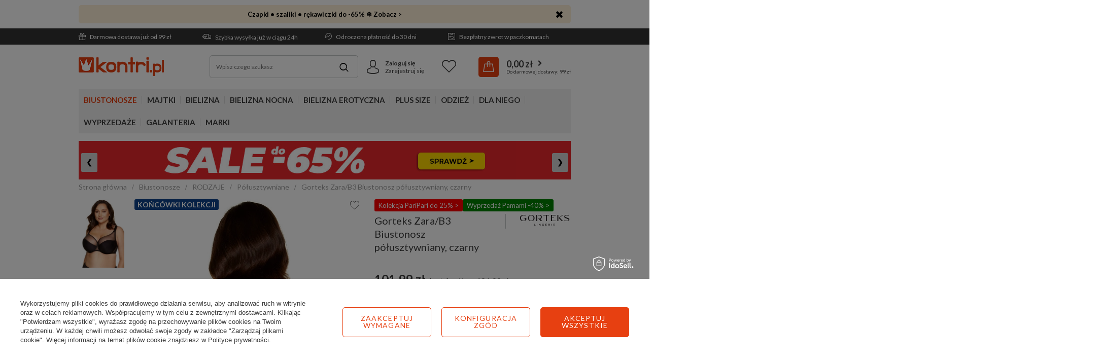

--- FILE ---
content_type: text/html; charset=utf-8
request_url: https://www.kontri.pl/pl/products/gorteks-zara-b3-biustonosz-polusztywniany-czarny-22606.html?selected_size=263
body_size: 34670
content:
<!DOCTYPE html>
<html lang="pl" ><head><link rel="preload" as="image" fetchpriority="high" href="/hpeciai/c9109e89fe79c94ec27d451bd8b65745/pol_pm_Gorteks-Zara-B3-Biustonosz-polusztywniany-czarny-22606_1.webp"><meta name='viewport' content='user-scalable=no, initial-scale = 1.0, maximum-scale = 1.0, width=device-width'/> <link href='https://fonts.googleapis.com/css?family=Lato:400,700&display=swap&subset=latin-ext' rel='stylesheet'/><meta http-equiv="Content-Type" content="text/html; charset=utf-8"><title>Gorteks Zara/B3 Biustonosz półusztywniany, czarny - sklep Kontri.pl</title><meta name="keywords" content=""><meta name="description" content="Sprawdź Gorteks Zara/B3 Biustonosz półusztywniany, czarny w sklepie Kontri.pl ► Już od 101,99 zł ✔️ Dostawa gratis od 99 zł ✅ Wysyłka nawet w 24h! ►"><link rel="icon" href="/gfx/pol/favicon.ico"><meta name="theme-color" content="#e74011"><meta name="msapplication-navbutton-color" content="#e74011"><meta name="apple-mobile-web-app-status-bar-style" content="#e74011"><link rel="stylesheet" type="text/css" href="/gfx/pol/projector_style.css.gzip?r=1766481199"><link rel="stylesheet" type="text/css" href="/gfx/pol/style.css.gzip?r=1766481198"><script>
                        var app_shop = {
                            urls: {
                                prefix: 'data="/gfx/'.replace('data="', '') + 'pol/'
                            },
                            vars: {
                                priceType:'gross'
                            },
                            txt: {},
                            fn: {},
                            fnrun: {},
                            files: []
                        };
                    </script><script src="/gfx/pol/shop.js.gzip?r=1766481198"></script><meta name="robots" content="index,follow"><meta name="rating" content="general"><meta name="Author" content="Kontri.pl na bazie IdoSell (www.idosell.com/shop).">
<!-- Begin LoginOptions html -->

<style>
#client_new_social .service_item[data-name="service_Apple"]:before, 
#cookie_login_social_more .service_item[data-name="service_Apple"]:before,
.oscop_contact .oscop_login__service[data-service="Apple"]:before {
    display: block;
    height: 2.6rem;
    content: url('/gfx/standards/apple.svg?r=1743165583');
}
.oscop_contact .oscop_login__service[data-service="Apple"]:before {
    height: auto;
    transform: scale(0.8);
}
#client_new_social .service_item[data-name="service_Apple"]:has(img.service_icon):before,
#cookie_login_social_more .service_item[data-name="service_Apple"]:has(img.service_icon):before,
.oscop_contact .oscop_login__service[data-service="Apple"]:has(img.service_icon):before {
    display: none;
}
</style>

<!-- End LoginOptions html -->

<!-- Open Graph -->
<meta property="og:type" content="website"><meta property="og:url" content="https://www.kontri.pl/pl/products/gorteks-zara-b3-biustonosz-polusztywniany-bezowy-22605.html
"><meta property="og:title" content="Gorteks Zara/B3 Biustonosz półusztywniany, czarny"><meta property="og:site_name" content="Kontri.pl"><meta property="og:locale" content="pl_PL"><meta property="og:image" content="https://www.kontri.pl/hpeciai/77dfd367e935215a6eafaadb54fa5c6e/pol_pl_Gorteks-Zara-B3-Biustonosz-polusztywniany-czarny-22606_1.webp"><meta property="og:image:width" content="300"><meta property="og:image:height" content="450"><link rel="manifest" href="https://www.kontri.pl/data/include/pwa/1/manifest.json?t=3"><meta name="apple-mobile-web-app-capable" content="yes"><meta name="apple-mobile-web-app-status-bar-style" content="black"><meta name="apple-mobile-web-app-title" content="www.kontri.pl"><link rel="apple-touch-icon" href="/data/include/pwa/1/icon-128.png"><link rel="apple-touch-startup-image" href="/data/include/pwa/1/logo-512.png" /><meta name="msapplication-TileImage" content="/data/include/pwa/1/icon-144.png"><meta name="msapplication-TileColor" content="#2F3BA2"><meta name="msapplication-starturl" content="/"><script type="application/javascript">var _adblock = true;</script><script async src="/data/include/advertising.js"></script><script type="application/javascript">var statusPWA = {
                online: {
                    txt: "Połączono z internetem",
                    bg: "#5fa341"
                },
                offline: {
                    txt: "Brak połączenia z internetem",
                    bg: "#eb5467"
                }
            }</script><script async type="application/javascript" src="/ajax/js/pwa_online_bar.js?v=1&r=6"></script><script >
window.dataLayer = window.dataLayer || [];
window.gtag = function gtag() {
dataLayer.push(arguments);
}
gtag('consent', 'default', {
'ad_storage': 'denied',
'analytics_storage': 'denied',
'ad_personalization': 'denied',
'ad_user_data': 'denied',
'wait_for_update': 500
});

gtag('set', 'ads_data_redaction', true);
</script><script id="iaiscript_1" data-requirements="W10=" data-ga4_sel="ga4script">
window.iaiscript_1 = `<${'script'}  class='google_consent_mode_update'>
gtag('consent', 'update', {
'ad_storage': 'denied',
'analytics_storage': 'denied',
'ad_personalization': 'denied',
'ad_user_data': 'denied'
});
</${'script'}>`;
</script>
<!-- End Open Graph -->

<link rel="canonical" href="https://www.kontri.pl/pl/products/gorteks-zara-b3-biustonosz-polusztywniany-bezowy-22605.html" />

                <!-- Global site tag (gtag.js) -->
                <script  async src="https://www.googletagmanager.com/gtag/js?id=AW-1037480429"></script>
                <script >
                    window.dataLayer = window.dataLayer || [];
                    window.gtag = function gtag(){dataLayer.push(arguments);}
                    gtag('js', new Date());
                    
                    gtag('config', 'AW-1037480429', {"allow_enhanced_conversions":true});
gtag('config', 'G-VW7Z337C12');

                </script>
                <link rel="stylesheet" type="text/css" href="/data/designs/661f9e7c8d9db1.84693678_38/gfx/pol/custom.css.gzip?r=1766489509">            <!-- Google Tag Manager -->
                    <script >(function(w,d,s,l,i){w[l]=w[l]||[];w[l].push({'gtm.start':
                    new Date().getTime(),event:'gtm.js'});var f=d.getElementsByTagName(s)[0],
                    j=d.createElement(s),dl=l!='dataLayer'?'&l='+l:'';j.async=true;j.src=
                    'https://www.googletagmanager.com/gtm.js?id='+i+dl;f.parentNode.insertBefore(j,f);
                    })(window,document,'script','dataLayer','GTM-55KG96X');</script>
            <!-- End Google Tag Manager -->
<!-- Begin additional html or js -->


<!--136|1|60-->
<meta name="ahrefs-site-verification" content="2c07954f475c97cb63da71a5fb3ff88848819eedb9f2999c0183c36cad11ddbb">

<!--260|1|34| modified: 2024-01-04 13:36:57-->
<style>
.custom_bnr_wrapper {
        min-height: 56px;
        width:100%;
    }

    @media(min-width:757px){
        .custom_bnr_wrapper {
            min-height: 65px;
        }
    }

    @media(min-width:979px){
        .custom_bnr_wrapper {
            min-height: 82px;
        }
    }

    @media(min-width:1200px){
        .custom_bnr_wrapper {
            min-height: 105px;
        }
    }
</style>
<!--291|1|100-->
<script>
  (function(w,d,t,r,u)
  {
    var f,n,i;
    w[u]=w[u]||[],f=function()
    {
      var o={ti:"26033181", enableAutoSpaTracking: true};
      o.q=w[u],w[u]=new UET(o),w[u].push("pageLoad")
    },
    n=d.createElement(t),n.src=r,n.async=1,n.onload=n.onreadystatechange=function()
    {
      var s=this.readyState;
      s&&s!=="loaded"&&s!=="complete"||(f(),n.onload=n.onreadystatechange=null)
    },
    i=d.getElementsByTagName(t)[0],i.parentNode.insertBefore(n,i)
  })
  (window,document,"script","//bat.bing.com/bat.js","uetq");
</script>
<!--339|1|113| modified: 2025-09-15 11:00:36-->
<script type="application/ld+json">
{
 "@context": "http://schema.org",
 "@type": "Store",
 "address": {
 "@type": "PostalAddress",
 "addressLocality": "Białystok",
 "streetAddress": "Jacka Kuronia 3",
 "postalCode": "15-569",
 "addressRegion": "podlaskie"
 },
 "name": "Kontri Sp. z o.o.",
 "openingHours": [
 "Mo-Fr 08:00-18:00"
 ],
 "email": "sklep@kontri.pl",
 "telephone": "601567806",
 "vatID": "9661848306",
 "image": "https://www.kontri.pl/data/gfx/mask/pol/logo_1_big.png"
}
</script>

<!-- End additional html or js -->
                <script>
                if (window.ApplePaySession && window.ApplePaySession.canMakePayments()) {
                    var applePayAvailabilityExpires = new Date();
                    applePayAvailabilityExpires.setTime(applePayAvailabilityExpires.getTime() + 2592000000); //30 days
                    document.cookie = 'applePayAvailability=yes; expires=' + applePayAvailabilityExpires.toUTCString() + '; path=/;secure;'
                    var scriptAppleJs = document.createElement('script');
                    scriptAppleJs.src = "/ajax/js/apple.js?v=3";
                    if (document.readyState === "interactive" || document.readyState === "complete") {
                          document.body.append(scriptAppleJs);
                    } else {
                        document.addEventListener("DOMContentLoaded", () => {
                            document.body.append(scriptAppleJs);
                        });  
                    }
                } else {
                    document.cookie = 'applePayAvailability=no; path=/;secure;'
                }
                </script>
                <script>let paypalDate = new Date();
                    paypalDate.setTime(paypalDate.getTime() + 86400000);
                    document.cookie = 'payPalAvailability_PLN=-1; expires=' + paypalDate.getTime() + '; path=/; secure';
                </script><script src="/data/gzipFile/expressCheckout.js.gz"></script><script src="/inPost/inpostPay.js"></script><script src="/gfx/pol/projector_details.js.gzip?r=1766481199"></script><script src="/gfx/pol/projector_bundle_zone.js.gzip?r=1766481199"></script><script src="/gfx/pol/projector_video.js.gzip?r=1766481199"></script><script src="/gfx/pol/projector_photos.js.gzip?r=1766481199"></script></head><body><div id="container" class="projector_page container"><header class="d-flex flex-md-wrap commercial_banner"><script class="ajaxLoad">
                app_shop.vars.vat_registered = "true";
                app_shop.vars.currency_format = "###,##0.00";
                
                    app_shop.vars.currency_before_value = false;
                
                    app_shop.vars.currency_space = true;
                
                app_shop.vars.symbol = "zł";
                app_shop.vars.id= "PLN";
                app_shop.vars.baseurl = "http://www.kontri.pl/";
                app_shop.vars.sslurl= "https://www.kontri.pl/";
                app_shop.vars.curr_url= "%2Fpl%2Fproducts%2Fgorteks-zara-b3-biustonosz-polusztywniany-czarny-22606.html%3Fselected_size%3D263";
                

                var currency_decimal_separator = ',';
                var currency_grouping_separator = ' ';

                
                    app_shop.vars.blacklist_extension = ["exe","com","swf","js","php"];
                
                    app_shop.vars.blacklist_mime = ["application/javascript","application/octet-stream","message/http","text/javascript","application/x-deb","application/x-javascript","application/x-shockwave-flash","application/x-msdownload"];
                
                    app_shop.urls.contact = "/pl/contact.html";
                </script><div id="viewType" style="display:none"></div><div class="bars_top bars"><div class="bars__item" id="bar234" data-close="true" data-fixed="true" style="--background-color:#fef0d7;--border-color:#fef0d7;--font-color:#000000;"><div class="bars__wrapper"><div class="bars__content"> <a style="text-decoration: none;" href="https://www.kontri.pl/pl/menu/galanteria-2095.html" target="_blank"> 
    <b>Czapki • szaliki • rękawiczki do -65% ❄️ Zobacz ></b>
</a></div><a href="#closeBar" class="bars__close"></a></div></div></div><script>document.documentElement.style.setProperty('--bars-height',`${document.querySelector('.bars_top').offsetHeight}px`);</script><div id="menu_settings"><div class="menu_settings_bar"><div class="buttons3_container d-none d-md-flex flex-grow-1"><div class="top_button3_wrapper"><ul class="benefits-bar">
    <li class="delivery"><a href="/pl/delivery.html" class="topLink" rel="nofollow"><i class="icon-gift-1"></i> Darmowa dostawa już od 99 zł</a></li>
    <li class="shipment"><a href="/pl/delivery.html" class="topLink" rel="nofollow"><i class="icon-delivery"></i> Szybka wysyłka już w ciągu 24h</a></li>
    <li class="return"><a href="/pl/terms/odroczona-platnosc-125.html" class="topLink" rel="nofollow"><i class="icon-history"></i> Odroczona płatność do 30 dni</a></li>
    <li class="history"><a href="/pl/terms/darmowe-zwroty-84.html" class="topLink" rel="nofollow"><i class="icon-return"></i> Bezpłatny zwrot w paczkomatach</a></li>
</ul>
</div></div><div class="menu_settings_container"><div class="open_trigger"><span class="d-none d-md-inline-block flag_txt"><i class="icon-truck"></i></span><div class="menu_settings_wrapper d-md-none"><div class="menu_settings_inline"><div class="menu_settings_header">
                                            Język i waluta: 
                                        </div><div class="menu_settings_content"><span class="menu_settings_flag flag flag_pol"></span><strong class="menu_settings_value"><span class="menu_settings_language">pl</span><span> | </span><span class="menu_settings_currency">zł</span></strong></div></div><div class="menu_settings_inline"><div class="menu_settings_header">
                                            Dostawa do: 
                                        </div><div class="menu_settings_content"><strong class="menu_settings_value">Polska</strong></div></div></div><i class="icon-angle-down d-none d-md-inline-block"></i></div><form action="https://www.kontri.pl/pl/settings.html" method="post"><ul class="bg_alter"><li><div class="form-group"><label for="menu_settings_country">Dostawa do</label><div class="select-after"><select class="form-control" name="country" id="menu_settings_country"><option value="1143020016">Austria</option><option value="1143020022">Belgia</option><option value="1143020033">Bułgaria</option><option value="1143020041">Czechy</option><option value="1143020042">Dania</option><option value="1143020057">Francja</option><option value="1143020075">Hiszpania</option><option value="1143020076">Holandia</option><option value="1143020083">Irlandia</option><option value="1143020117">Luksemburg</option><option value="1143020143">Niemcy</option><option selected value="1143020003">Polska</option><option value="1143020163">Portugalia</option><option value="1143020169">Rumunia</option><option value="1143020182">Słowacja</option><option value="1143020183">Słowenia</option><option value="1143020193">Szwecja</option><option value="1143020217">Węgry</option><option value="1143020220">Włochy</option></select></div></div></li><li class="buttons"><button class="btn-small" type="submit">
                                            Zastosuj zmiany
                                        </button></li></ul></form></div></div></div><div id="logo" class="col-md-3 d-flex align-items-center"><a href="/" target="_self"><img src="/data/gfx/mask/pol/logo_1_big.png" alt="Sklep z bielizną - Kontri.pl" width="168" height="37"></a></div><form action="https://www.kontri.pl/pl/search.html" method="get" id="menu_search" class="col-md-4"><label class="d-md-none"><i class="icon-search"></i></label><div><div class="form-group"><input id="menu_search_text" type="text" name="text" class="catcomplete" placeholder="Wpisz czego szukasz"></div><button type="submit"><i class="icon-magnifying-glass"></i></button><a href="https://www.kontri.pl/pl/searching.html" title=""></a></div></form><div id="menu_basket" class="col-md-5"><div id="menu_additional" class="menu_additional"><div class="icon_wrapper"><i class="icon-avatar"></i></div><div class="menu_additional_content"><a href="https://www.kontri.pl/pl/login.html" rel="nofollow" title="Kliknij, aby przejść do formularza logowania.">Zaloguj się
                                </a><a href="https://www.kontri.pl/pl/client-new.html?register" rel="nofollow" title="Kliknij, aby przejść do formularza rejestracji.">Zarejestruj się
                                </a></div></div><div class="menu_basket_content"><a class="wishes_link link" href="https://www.kontri.pl/pl/basketedit.html?mode=2" rel="nofollow" title=""><span>Lista życzeń</span></a><a class="basket_link" href="https://www.kontri.pl/pl/place-order.html"><span class="basket_link_sub"><strong>0,00 zł</strong></span></a></div><script>
                        app_shop.vars.cache_html = true;
                    </script></div><nav id="menu_categories" class="col-md-12 px-0 wide"><button type="button" class="navbar-toggler"><i class="icon-menu-1"></i></button><div class="navbar-collapse" id="menu_navbar"><ul class="navbar-nav"><li class="nav-item"><a  href="/pl/menu/biustonosze-100.html" target="_self" title="Biustonosze" class="nav-link active" >Biustonosze</a><ul class="navbar-subnav"><li class="nav-item"><a class="nav-link active" href="/pl/menu/biustonosze/rodzaje-852.html" target="_self">RODZAJE</a><ul class="navbar-subsubnav"><li class="nav-item"><a class="nav-link" href="/pl/menu/biustonosze/rodzaje/miekkie-101.html" target="_self">Miękkie</a></li><li class="nav-item"><a class="nav-link active" href="/pl/menu/biustonosze/rodzaje/polusztywniane-226.html" target="_self">Półusztywniane</a></li><li class="nav-item"><a class="nav-link" href="/pl/menu/biustonosze/rodzaje/usztywniane-131.html" target="_self">Usztywniane</a></li><li class="nav-item"><a class="nav-link" href="/pl/menu/biustonosze/rodzaje/push-up-224.html" target="_self">Push-up</a></li><li class="nav-item"><a class="nav-link" href="/pl/menu/biustonosze/rodzaje/balkonetki-227.html" target="_self">Balkonetki</a></li><li class="nav-item"><a class="nav-link" href="/pl/menu/biustonosze/rodzaje/bardotki-228.html" target="_self">Bardotki</a></li><li class="nav-item"><a class="nav-link" href="/pl/menu/biustonosze/rodzaje/braletki-229.html" target="_self">Braletki</a></li><li class="nav-item"><a class="nav-link" href="/pl/menu/biustonosze/rodzaje/polbiustonosze-231.html" target="_self">Półbiustonosze</a></li><li class="nav-item"><a class="nav-link" href="/pl/menu/biustonosze/rodzaje/polgorsety-232.html" target="_self">Półgorsety</a></li><li class="nav-item display-all"><a class="nav-link display-all" href="/pl/menu/biustonosze/rodzaje-852.html">+ Pokaż wszystkie</a></li></ul></li><li class="nav-item"><a class="nav-link" href="/pl/menu/biustonosze/specjalistyczne-859.html" target="_self">SPECJALISTYCZNE</a><ul class="navbar-subsubnav"><li class="nav-item"><a class="nav-link" href="/pl/menu/biustonosze/specjalistyczne/samonosne-861.html" target="_self">Samonośne</a></li><li class="nav-item"><a class="nav-link" href="/pl/menu/biustonosze/specjalistyczne/silikonowe-862.html" target="_self">Silikonowe</a></li><li class="nav-item"><a class="nav-link" href="/pl/menu/biustonosze/specjalistyczne/do-odkrytych-plecow-860.html" target="_self">Do odkrytych pleców</a></li><li class="nav-item"><a class="nav-link" href="/pl/menu/biustonosze/specjalistyczne/bez-fiszbin-864.html" target="_self">Bez fiszbin</a></li><li class="nav-item"><a class="nav-link" href="/pl/menu/biustonosze/specjalistyczne/bez-ramiaczek-872.html" target="_self">Bez ramiączek</a></li><li class="nav-item"><a class="nav-link" href="/pl/menu/biustonosze/specjalistyczne/bezszwowe-870.html" target="_self">Bezszwowe</a></li><li class="nav-item"><a class="nav-link" href="/pl/menu/biustonosze/specjalistyczne/do-karmienia-225.html" target="_self">Do karmienia</a></li><li class="nav-item"><a class="nav-link" href="/pl/menu/biustonosze/specjalistyczne/sportowe-233.html" target="_self">Sportowe</a></li><li class="nav-item"><a class="nav-link" href="/pl/menu/biustonosze/specjalistyczne/dla-amazonek-1872.html" target="_self">Dla Amazonek</a></li><li class="nav-item"><a class="nav-link" href="/pl/menu/biustonosze/specjalistyczne/przezroczyste-2082.html" target="_self">Przezroczyste</a></li><li class="nav-item display-all"><a class="nav-link display-all" href="/pl/menu/biustonosze/specjalistyczne-859.html">+ Pokaż wszystkie</a></li></ul></li><li class="nav-item"><a class="nav-link" href="/pl/menu/biustonosze/cechy-858.html" target="_self">CECHY</a><ul class="navbar-subsubnav"><li class="nav-item"><a class="nav-link" href="/pl/menu/biustonosze/cechy/na-duzy-biust-867.html" target="_self">Na duży biust</a></li><li class="nav-item"><a class="nav-link" href="/pl/menu/biustonosze/cechy/zapinany-z-przodu-943.html" target="_self">Zapinany z przodu</a></li><li class="nav-item"><a class="nav-link" href="/pl/menu/biustonosze/cechy/minimizer-1525.html" target="_self">Minimizer</a></li><li class="nav-item"><a class="nav-link" href="/pl/menu/biustonosze/cechy/dla-nastolatek-866.html" target="_self">Dla nastolatek</a></li><li class="nav-item"><a class="nav-link" href="/pl/menu/bielizna-erotyczna/zmyslowa-bielizna/seksowne-biustonosze-163.html" target="_self">Seksowne</a></li><li class="nav-item"><a class="nav-link" href="/pl/menu/biustonosze/cechy/koronkowe-869.html" target="_self">Koronkowe</a></li><li class="nav-item"><a class="nav-link" href="/pl/menu/biustonosze/cechy/spacer-kopa-863.html" target="_self">Spacer / Kopa</a></li><li class="nav-item"><a class="nav-link" href="/pl/menu/biustonosze/cechy/plunge-871.html" target="_self">Plunge</a></li><li class="nav-item"><a class="nav-link" href="/pl/menu/biustonosze/cechy/z-paskami-1936.html" target="_self">Z paskami</a></li><li class="nav-item"><a class="nav-link" href="/pl/menu/biustonosze/cechy/gladkie-2058.html" target="_self">Gładkie</a></li><li class="nav-item display-all"><a class="nav-link display-all" href="/pl/menu/biustonosze/cechy-858.html">+ Pokaż wszystkie</a></li></ul></li><li class="nav-item"><a class="nav-link" href="/pl/menu/biustonosze/kolory-1604.html" target="_self">KOLORY</a><ul class="navbar-subsubnav"><li class="nav-item"><a class="nav-link" href="/pl/menu/biustonosze/kolory/biale-1605.html" target="_self">Białe</a></li><li class="nav-item"><a class="nav-link" href="/pl/menu/biustonosze/kolory/czarne-1606.html" target="_self">Czarne</a></li><li class="nav-item"><a class="nav-link" href="/pl/menu/biustonosze/kolory/cieliste-1607.html" target="_self">Cieliste</a></li><li class="nav-item"><a class="nav-link" href="/pl/menu/biustonosze/kolory/czerwone-1608.html" target="_self">Czerwone</a></li><li class="nav-item"><a class="nav-link" href="/pl/menu/biustonosze/kolory/rozowe-1609.html" target="_self">Różowe</a></li><li class="nav-item"><a class="nav-link" href="/pl/menu/biustonosze/kolory/zielone-1612.html" target="_self">Zielone</a></li><li class="nav-item"><a class="nav-link" href="/pl/menu/biustonosze/kolory/niebieskie-1611.html" target="_self">Niebieskie</a></li><li class="nav-item"><a class="nav-link" href="/pl/menu/biustonosze/kolory/kolorowe-1614.html" target="_self">Kolorowe</a></li><li class="nav-item display-all"><a class="nav-link display-all" href="/pl/menu/biustonosze/kolory-1604.html">+ Pokaż wszystkie</a></li></ul></li><li class="nav-item"><a class="nav-link" href="/pl/cms/dobieranie-biustonoszy-47.html/#size_chart" target="_self">ROZMIARY</a><ul class="navbar-subsubnav"><li class="nav-item"><a class="nav-link" href="/pl/menu/rozmiary/65b-1742.html" target="_self">Biustonosze 65B</a></li><li class="nav-item"><a class="nav-link" href="/pl/menu/rozmiary/65c-1743.html" target="_self">Biustonosze 65C</a></li><li class="nav-item"><a class="nav-link" href="/pl/menu/rozmiary/70a-1754.html" target="_self">Biustonosze 70A</a></li><li class="nav-item"><a class="nav-link" href="/pl/menu/rozmiary/75b-1768.html" target="_self">Biustonosze 75B</a></li><li class="nav-item"><a class="nav-link" href="/pl/menu/rozmiary/75d-1770.html" target="_self">Biustonosze 75D</a></li><li class="nav-item"><a class="nav-link" href="/pl/menu/rozmiary/75e-1771.html" target="_self">Biustonosze 75E</a></li><li class="nav-item"><a class="nav-link" href="/pl/menu/rozmiary/80d-1783.html" target="_self">Biustonosze 80D</a></li><li class="nav-item"><a class="nav-link" href="/pl/menu/rozmiary/85d-1796.html" target="_self">Biustonosze 85D</a></li><li class="nav-item"><a class="nav-link" href="/pl/menu/rozmiary/95d-1819.html" target="_self">Biustonosze 95D</a></li><li class="nav-item"><a class="nav-link" href="/pl/cms/dobieranie-biustonoszy-47.html/#size_chart" target="_self">więcej rozmiarów &gt;&gt;</a></li></ul></li><li class="nav-item"><a class="nav-link" href="/pl/menu/biustonosze/miseczki-1881.html" target="_self">MISECZKI</a><ul class="navbar-subsubnav"><li class="nav-item"><a class="nav-link" href="/pl/menu/biustonosze/miseczki/miseczka-a-1882.html" target="_self">Miseczka A</a></li><li class="nav-item"><a class="nav-link" href="/pl/menu/biustonosze/miseczki/miseczka-b-1883.html" target="_self">Miseczka B</a></li><li class="nav-item"><a class="nav-link" href="/pl/menu/biustonosze/miseczki/miseczka-c-1884.html" target="_self">Miseczka C</a></li><li class="nav-item"><a class="nav-link" href="/pl/menu/biustonosze/miseczki/miseczka-d-1885.html" target="_self">Miseczka D</a></li><li class="nav-item"><a class="nav-link" href="/pl/menu/biustonosze/miseczki/miseczka-e-1886.html" target="_self">Miseczka E</a></li><li class="nav-item"><a class="nav-link" href="/pl/menu/biustonosze/miseczki/miseczka-f-1887.html" target="_self">Miseczka F</a></li><li class="nav-item"><a class="nav-link" href="/pl/menu/biustonosze/miseczki/miseczka-g-1888.html" target="_self">Miseczka G</a></li><li class="nav-item"><a class="nav-link" href="/pl/menu/biustonosze/miseczki/miseczka-h-1889.html" target="_self">Miseczka H</a></li><li class="nav-item"><a class="nav-link" href="/pl/menu/biustonosze/miseczki/miseczka-i-1890.html" target="_self">Miseczka I</a></li><li class="nav-item"><a class="nav-link" href="/pl/cms/dobieranie-biustonoszy-47.html/#size_chart" target="_self">więcej rozmiarów &gt;&gt;</a></li></ul></li><li class="nav-item"><a class="nav-link" href="/pl/menu/bielizna/akcesoria-305.html" target="_self">AKCESORIA</a><ul class="navbar-subsubnav"><li class="nav-item"><a class="nav-link" href="/pl/menu/bielizna/akcesoria/ramiaczka-do-stanika-310.html" target="_self">Ramiączka do stanika</a></li><li class="nav-item"><a class="nav-link" href="/pl/menu/bielizna/akcesoria/regulacja-obwodu-318.html" target="_self">Regulacja obwodu</a></li><li class="nav-item"><a class="nav-link" href="/pl/menu/bielizna/akcesoria/wkladki-i-podkladki-312.html" target="_self">Wkładki i podkładki</a></li><li class="nav-item"><a class="nav-link" href="/pl/menu/bielizna/akcesoria/tasmy-do-biustu-1911.html" target="_self">Taśmy do biustu</a></li><li class="nav-item"><a class="nav-link" href="/pl/menu/bielizna/akcesoria/oslonki-i-plastry-308.html" target="_self">Osłonki i plastry</a></li><li class="nav-item"><a class="nav-link" href="/pl/menu/bielizna/akcesoria/lancuszki-306.html" target="_self">Łańcuszki</a></li><li class="nav-item"><a class="nav-link" href="/pl/menu/bielizna/akcesoria/akcesoria-do-prania-317.html" target="_self">Akcesoria do prania</a></li><li class="nav-item"><a class="nav-link" href="/pl/menu/bielizna/akcesoria/organizer-na-bielizne-1963.html" target="_self">Organizer na bieliznę</a></li></ul></li><li class="nav-item display-all"><a class="nav-link display-all" href="/pl/menu/biustonosze-100.html">+ Pokaż wszystkie</a></li></ul></li><li class="nav-item"><a  href="/pl/menu/majtki-154.html" target="_self" title="Majtki" class="nav-link" >Majtki</a><ul class="navbar-subnav"><li class="nav-item"><a class="nav-link" href="/pl/menu/majtki/rodzaje-873.html" target="_self">RODZAJE</a><ul class="navbar-subsubnav"><li class="nav-item"><a class="nav-link" href="/pl/menu/majtki/rodzaje/figi-717.html" target="_self">Figi</a></li><li class="nav-item"><a class="nav-link" href="/pl/menu/majtki/rodzaje/stringi-718.html" target="_self">Stringi</a></li><li class="nav-item"><a class="nav-link" href="/pl/menu/majtki/rodzaje/szorty-719.html" target="_self">Szorty</a></li><li class="nav-item"><a class="nav-link" href="/pl/menu/majtki/rodzaje/szorto-stringi-722.html" target="_self">Szorto-stringi</a></li><li class="nav-item"><a class="nav-link" href="/pl/menu/majtki/rodzaje/brazyliany-720.html" target="_self">Brazyliany</a></li><li class="nav-item"><a class="nav-link" href="/pl/menu/majtki/rodzaje/wysokie-figi-721.html" target="_self">Wysokie figi</a></li><li class="nav-item"><a class="nav-link" href="/pl/menu/majtki/rodzaje/spodenki-724.html" target="_self">Spodenki</a></li><li class="nav-item"><a class="nav-link" href="/pl/menu/majtki/rodzaje/bermudy-727.html" target="_self">Bermudy</a></li><li class="nav-item"><a class="nav-link" href="/pl/menu/majtki/rodzaje/sportowe-1582.html" target="_self">Sportowe</a></li><li class="nav-item display-all"><a class="nav-link display-all" href="/pl/menu/majtki/rodzaje-873.html">+ Pokaż wszystkie</a></li></ul></li><li class="nav-item"><a class="nav-link" href="/pl/menu/majtki/cechy-854.html" target="_self">CECHY</a><ul class="navbar-subsubnav"><li class="nav-item"><a class="nav-link" href="/pl/menu/majtki/cechy/bawelniane-878.html" target="_self">Bawełniane</a></li><li class="nav-item"><a class="nav-link" href="/pl/menu/majtki/cechy/bezszwowe-875.html" target="_self">Bezszwowe</a></li><li class="nav-item"><a class="nav-link" href="/pl/menu/majtki/cechy/ciazowe-876.html" target="_self">Ciążowe</a></li><li class="nav-item"><a class="nav-link" href="/pl/menu/majtki/cechy/wielopaki-881.html" target="_self">Wielopaki</a></li><li class="nav-item"><a class="nav-link" href="/pl/menu/bielizna-erotyczna/seksowne-majtki/koronkowe-804.html" target="_self">Koronkowe</a></li><li class="nav-item"><a class="nav-link" href="/pl/menu/bielizna-erotyczna/seksowne-majtki-323.html" target="_self">Seksowne</a></li><li class="nav-item"><a class="nav-link" href="/pl/menu/majtki/cechy/tanga-877.html" target="_self">Tanga</a></li><li class="nav-item"><a class="nav-link" href="/pl/menu/majtki/cechy/hipstery-880.html" target="_self">Hipstery</a></li><li class="nav-item"><a class="nav-link" href="/pl/menu/majtki/cechy/klasyczne-2107.html" target="_self">Klasyczne</a></li><li class="nav-item"><a class="nav-link" href="/pl/menu/majtki/cechy/stringi-z-wysokim-stanem-1965.html" target="_self">Stringi z wysokim stanem</a></li><li class="nav-item display-all"><a class="nav-link display-all" href="/pl/menu/majtki/cechy-854.html">+ Pokaż wszystkie</a></li></ul></li><li class="nav-item"><a class="nav-link" href="/pl/menu/majtki/kolory-1928.html" target="_self">KOLORY</a><ul class="navbar-subsubnav"><li class="nav-item"><a class="nav-link" href="/pl/menu/majtki/kolory/biale-1929.html" target="_self">Białe</a></li><li class="nav-item"><a class="nav-link" href="/pl/menu/majtki/kolory/czarne-1930.html" target="_self">Czarne</a></li><li class="nav-item"><a class="nav-link" href="/pl/menu/majtki/kolory/cieliste-1931.html" target="_self">Cieliste</a></li><li class="nav-item"><a class="nav-link" href="/pl/menu/majtki/kolory/rozowe-1932.html" target="_self">Różowe</a></li><li class="nav-item"><a class="nav-link" href="/pl/menu/majtki/kolory/czerwone-1933.html" target="_self">Czerwone</a></li><li class="nav-item"><a class="nav-link" href="/pl/menu/majtki/kolory/kolorowe-1934.html" target="_self">Kolorowe</a></li><li class="nav-item display-all"><a class="nav-link display-all" href="/pl/menu/majtki/kolory-1928.html">+ Pokaż wszystkie</a></li></ul></li><li class="nav-item"><a class="nav-link" href="/pl/menu/majtki/wyszczuplajace-723.html" target="_self">WYSZCZUPLAJĄCE</a><ul class="navbar-subsubnav"><li class="nav-item"><a class="nav-link" href="/pl/menu/majtki/wyszczuplajace/figi-883.html" target="_self">Figi</a></li><li class="nav-item"><a class="nav-link" href="/pl/menu/majtki/wyszczuplajace/stringi-884.html" target="_self">Stringi</a></li><li class="nav-item"><a class="nav-link" href="/pl/menu/majtki/wyszczuplajace/spodenki-886.html" target="_self">Spodenki</a></li><li class="nav-item display-all"><a class="nav-link display-all" href="/pl/menu/majtki/wyszczuplajace-723.html">+ Pokaż wszystkie</a></li></ul></li><li class="nav-item display-all"><a class="nav-link display-all" href="/pl/menu/majtki-154.html">+ Pokaż wszystkie</a></li></ul></li><li class="nav-item"><a  href="/pl/menu/bielizna-244.html" target="_self" title="Bielizna" class="nav-link" >Bielizna</a><ul class="navbar-subnav"><li class="nav-item"><a class="nav-link" href="/pl/menu/bielizna/kostiumy-kapielowe-250.html" target="_self">KOSTIUMY KĄPIELOWE</a><ul class="navbar-subsubnav"><li class="nav-item"><a class="nav-link" href="/pl/menu/bielizna/kostiumy-kapielowe/biustonosze-kapielowe-256.html" target="_self">Biustonosze kąpielowe</a></li><li class="nav-item"><a class="nav-link" href="/pl/menu/bielizna/kostiumy-kapielowe/figi-i-stringi-705.html" target="_self">Figi i stringi</a></li><li class="nav-item"><a class="nav-link" href="/pl/menu/bielizna/kostiumy-kapielowe/jednoczesciowe-251.html" target="_self">Jednoczęściowe</a></li><li class="nav-item"><a class="nav-link" href="/pl/menu/bielizna/kostiumy-kapielowe/dwuczesciowe-252.html" target="_self">Dwuczęściowe</a></li><li class="nav-item"><a class="nav-link" href="/pl/menu/bielizna/kostiumy-kapielowe/tuniki-plazowe-254.html" target="_self">Tuniki plażowe</a></li><li class="nav-item"><a class="nav-link" href="/pl/menu/plus-size/stroje-kapielowe-plus-size-486.html" target="_self">Stroje kąpielowe Plus Size</a></li><li class="nav-item"><a class="nav-link" href="/pl/menu/bielizna/kostiumy-kapielowe/bikini-z-wysokim-stanem-1588.html" target="_self">Bikini z wysokim stanem</a></li><li class="nav-item"><a class="nav-link" href="/pl/menu/bielizna/kostiumy-kapielowe/bikini-push-up-1589.html" target="_self">Bikini push up</a></li><li class="nav-item"><a class="nav-link" href="/pl/menu/bielizna/kostiumy-kapielowe/stroje-kapielowe-ciazowe-1550.html" target="_self">Stroje kąpielowe ciążowe</a></li><li class="nav-item display-all"><a class="nav-link display-all" href="/pl/menu/bielizna/kostiumy-kapielowe-250.html">+ Pokaż wszystkie</a></li></ul></li><li class="nav-item"><a class="nav-link" href="/pl/menu/bielizna/piekne-nogi-286.html" target="_self">PIĘKNE NOGI</a><ul class="navbar-subsubnav"><li class="nav-item"><a class="nav-link" href="/pl/menu/bielizna/piekne-nogi/rajstopy-287.html" target="_self">Rajstopy</a></li><li class="nav-item"><a class="nav-link" href="/pl/menu/bielizna/piekne-nogi/rajstopy-ciazowe-1600.html" target="_self">Rajstopy ciążowe</a></li><li class="nav-item"><a class="nav-link" href="/pl/menu/bielizna/piekne-nogi/stopki-298.html" target="_self">Stopki</a></li><li class="nav-item"><a class="nav-link" href="/pl/menu/bielizna/piekne-nogi/skarpety-295.html" target="_self">Skarpety</a></li><li class="nav-item"><a class="nav-link" href="/pl/menu/bielizna/piekne-nogi/skarpetki-rajstopowe-730.html" target="_self">Skarpetki rajstopowe</a></li><li class="nav-item"><a class="nav-link" href="/pl/menu/bielizna/piekne-nogi/ocieplacze-2119.html" target="_self">Ocieplacze</a></li><li class="nav-item"><a class="nav-link" href="/pl/menu/bielizna/piekne-nogi/podkolanowki-288.html" target="_self">Podkolanówki</a></li><li class="nav-item"><a class="nav-link" href="/pl/menu/bielizna/piekne-nogi/opaski-na-uda-290.html" target="_self">Opaski na uda</a></li><li class="nav-item"><a class="nav-link" href="/pl/menu/bielizna/piekne-nogi/ponczochy-292.html" target="_self">Pończochy</a></li><li class="nav-item"><a class="nav-link" href="/pl/menu/bielizna/piekne-nogi/pasy-do-ponczoch-731.html" target="_self">Pasy do pończoch</a></li><li class="nav-item"><a class="nav-link" href="/pl/menu/bielizna/piekne-nogi/podwiazki-291.html" target="_self">Podwiązki</a></li><li class="nav-item display-all"><a class="nav-link display-all" href="/pl/menu/bielizna/piekne-nogi-286.html">+ Pokaż wszystkie</a></li></ul></li><li class="nav-item"><a class="nav-link" href="/pl/menu/bielizna/specjalistyczna/bielizna-ciazowa-553.html" target="_self">BIELIZNA CIĄŻOWA</a><ul class="navbar-subsubnav"><li class="nav-item"><a class="nav-link" href="/pl/menu/biustonosze/specjalistyczne/do-karmienia-225.html" target="_self">Biustonosze ciążowe</a></li><li class="nav-item"><a class="nav-link" href="/pl/menu/majtki/cechy/ciazowe-876.html" target="_self">Majtki ciążowe</a></li><li class="nav-item"><a class="nav-link" href="/pl/menu/bielizna/kostiumy-kapielowe/stroje-kapielowe-ciazowe-1550.html" target="_self">Stroje kąpielowe ciążowe</a></li><li class="nav-item"><a class="nav-link" href="/pl/menu/bielizna-nocna/szlafroki/szlafroki-ciazowe-1598.html" target="_self">Szlafroki ciążowe</a></li><li class="nav-item"><a class="nav-link" href="/pl/menu/bielizna-nocna/pizamy-damskie/pizamy-ciazowe-1564.html" target="_self">Piżamy ciążowe</a></li><li class="nav-item"><a class="nav-link" href="/pl/menu/bielizna-nocna/koszule-nocne/koszule-nocne-ciazowe-1558.html" target="_self">Koszule nocne ciążowe</a></li><li class="nav-item"><a class="nav-link" href="/pl/menu/bielizna/piekne-nogi/rajstopy-ciazowe-1600.html" target="_self">Rajstopy ciążowe</a></li><li class="nav-item"><a class="nav-link" href="/pl/menu/odziez/odziez-ciazowa/dresy-ciazowe-1585.html" target="_self">Dresy ciążowe</a></li><li class="nav-item"><a class="nav-link" href="/pl/menu/odziez/odziez-ciazowa/spodnie-ciazowe-1586.html" target="_self">Spodnie ciążowe</a></li><li class="nav-item display-all"><a class="nav-link display-all" href="/pl/menu/bielizna/specjalistyczna/bielizna-ciazowa-553.html">+ Pokaż wszystkie</a></li></ul></li><li class="nav-item"><a class="nav-link" href="/pl/menu/bielizna/wyszczuplajaca-157.html" target="_self">WYSZCZUPLAJĄCA</a><ul class="navbar-subsubnav"><li class="nav-item"><a class="nav-link" href="/pl/menu/bielizna/wyszczuplajaca/body-160.html" target="_self">Body</a></li><li class="nav-item"><a class="nav-link" href="/pl/menu/bielizna/wyszczuplajaca/halki-303.html" target="_self">Halki</a></li><li class="nav-item"><a class="nav-link" href="/pl/menu/bielizna/wyszczuplajaca/gorsety-162.html" target="_self">Gorsety</a></li><li class="nav-item"><a class="nav-link" href="/pl/menu/majtki/wyszczuplajace-723.html" target="_self">Majtki</a></li><li class="nav-item display-all"><a class="nav-link display-all" href="/pl/menu/bielizna/wyszczuplajaca-157.html">+ Pokaż wszystkie</a></li></ul></li><li class="nav-item"><a class="nav-link" href="/pl/menu/bielizna/specjalistyczna-550.html" target="_self">SPECJALISTYCZNA</a><ul class="navbar-subsubnav"><li class="nav-item"><a class="nav-link" href="/pl/menu/bielizna/specjalistyczna/bielizna-slubna-463.html" target="_self">Bielizna ślubna</a></li><li class="nav-item"><a class="nav-link" href="/pl/menu/bielizna/specjalistyczna/halki-pod-sukienke-483.html" target="_self">Halki pod sukienkę</a></li><li class="nav-item"><a class="nav-link" href="/pl/menu/bielizna/specjalistyczna/koszulki-i-topy-552.html" target="_self">Koszulki i topy</a></li><li class="nav-item"><a class="nav-link" href="/pl/menu/bielizna/specjalistyczna/termoaktywna-488.html" target="_self">Termoaktywna</a></li><li class="nav-item"><a class="nav-link" href="/pl/menu/bielizna/specjalistyczna/bielizna-biobawelna-1442.html" target="_self">Bielizna biobawełna</a></li><li class="nav-item"><a class="nav-link" href="/pl/menu/bielizna/specjalistyczna/bielizna-sportowa-1494.html" target="_self">Bielizna sportowa</a></li><li class="nav-item"><a class="nav-link" href="/pl/menu/bielizna/specjalistyczna/bielizna-bezszwowa-2133.html" target="_self">Bielizna bezszwowa</a></li><li class="nav-item"><a class="nav-link" href="/pl/menu/bielizna/specjalistyczna/bielizna-bawelniana-2135.html" target="_self">Bielizna bawełniana</a></li><li class="nav-item"><a class="nav-link" href="/pl/menu/bielizna/specjalistyczna/bielizna-z-paskami-2136.html" target="_self">Bielizna z paskami</a></li><li class="nav-item"><a class="nav-link" href="/pl/menu/bielizna/specjalistyczna/bielizna-vintage-2137.html" target="_self">Bielizna vintage</a></li><li class="nav-item display-all"><a class="nav-link display-all" href="/pl/menu/bielizna/specjalistyczna-550.html">+ Pokaż wszystkie</a></li></ul></li><li class="nav-item"><a class="nav-link" href="/pl/menu/bielizna/akcesoria-305.html" target="_self">AKCESORIA</a><ul class="navbar-subsubnav"><li class="nav-item"><a class="nav-link" href="/pl/menu/bielizna/akcesoria/ramiaczka-do-stanika-310.html" target="_self">Ramiączka do stanika</a></li><li class="nav-item"><a class="nav-link" href="/pl/menu/bielizna/akcesoria/regulacja-obwodu-318.html" target="_self">Regulacja obwodu</a></li><li class="nav-item"><a class="nav-link" href="/pl/menu/bielizna/akcesoria/wkladki-i-podkladki-312.html" target="_self">Wkładki i podkładki</a></li><li class="nav-item"><a class="nav-link" href="/pl/menu/bielizna/akcesoria/tasmy-do-biustu-1911.html" target="_self">Taśmy do biustu</a></li><li class="nav-item"><a class="nav-link" href="/pl/menu/bielizna/akcesoria/oslonki-i-plastry-308.html" target="_self">Osłonki i plastry</a></li><li class="nav-item"><a class="nav-link" href="/pl/menu/bielizna/akcesoria/organizer-na-bielizne-1963.html" target="_self">Organizer na bieliznę</a></li><li class="nav-item"><a class="nav-link" href="/pl/menu/bielizna/akcesoria/akcesoria-do-prania-317.html" target="_self">Akcesoria do prania</a></li><li class="nav-item display-all"><a class="nav-link display-all" href="/pl/menu/bielizna/akcesoria-305.html">+ Pokaż wszystkie</a></li></ul></li><li class="nav-item"><a class="nav-link" href="/pl/menu/bielizna/bielizna-na-prezent-1487.html" target="_self">BIELIZNA NA PREZENT</a><ul class="navbar-subsubnav"><li class="nav-item"><a class="nav-link" href="/pl/menu/bielizna/bielizna-na-prezent/walentynki-1488.html" target="_self">Walentynki</a></li><li class="nav-item"><a class="nav-link" href="/pl/cms/magia-prezentow-128.html" target="_self">Gwiazdka</a></li><li class="nav-item"><a class="nav-link" href="/pl/menu/bielizna/bielizna-na-prezent/dzien-kobiet-1492.html" target="_self">Dzień Kobiet</a></li><li class="nav-item"><a class="nav-link" href="/pl/menu/bielizna/bielizna-na-prezent/mikolajki-1493.html" target="_self">Mikołajki</a></li><li class="nav-item"><a class="nav-link" href="/pl/menu/bielizna/bielizna-na-prezent/dla-niej-1490.html" target="_self">Dla niej</a></li><li class="nav-item"><a class="nav-link" href="/pl/menu/bielizna/bielizna-na-prezent/dla-niego-1491.html" target="_self">Dla niego</a></li><li class="nav-item"><a class="nav-link" href="/pl/menu/bielizna/bielizna-na-prezent/dla-par-2134.html" target="_self">Dla par</a></li><li class="nav-item"><a class="nav-link" href="/pl/menu/bielizna/bielizna-na-prezent/dla-zony-2143.html" target="_self">Dla żony</a></li><li class="nav-item"><a class="nav-link" href="/pl/menu/bielizna/bielizna-na-prezent/dla-dziewczyny-2144.html" target="_self">Dla dziewczyny</a></li><li class="nav-item display-all"><a class="nav-link display-all" href="/pl/menu/bielizna/bielizna-na-prezent-1487.html">+ Pokaż wszystkie</a></li></ul></li><li class="nav-item display-all"><a class="nav-link display-all" href="/pl/menu/bielizna-244.html">+ Pokaż wszystkie</a></li></ul></li><li class="nav-item"><a  href="/pl/menu/bielizna/bielizna-nocna-259.html" target="_self" title="Bielizna nocna" class="nav-link" >Bielizna nocna</a><ul class="navbar-subnav"><li class="nav-item"><a class="nav-link" href="/pl/menu/bielizna/bielizna-nocna/koszule-nocne-260.html" target="_self">KOSZULE NOCNE</a><ul class="navbar-subsubnav"><li class="nav-item"><a class="nav-link" href="/pl/menu/bielizna-nocna/koszule-nocne/koszule-nocne-bawelniane-1559.html" target="_self">Koszule nocne bawełniane</a></li><li class="nav-item"><a class="nav-link" href="/pl/menu/bielizna-nocna/koszule-nocne/koszule-nocne-ciazowe-1558.html" target="_self">Koszule nocne ciążowe</a></li><li class="nav-item"><a class="nav-link" href="/pl/menu/bielizna-nocna/koszule-nocne/koszule-nocne-koronkowe-1557.html" target="_self">Koszule nocne koronkowe</a></li><li class="nav-item"><a class="nav-link" href="/pl/menu/bielizna-nocna/koszule-nocne/koszule-nocne-na-ramiaczkach-1554.html" target="_self">Koszule nocne na ramiączkach</a></li><li class="nav-item"><a class="nav-link" href="/pl/menu/bielizna-nocna/koszule-nocne/koszule-nocne-z-dlugim-rekawem-1555.html" target="_self">Koszule nocne z długim rękawem</a></li><li class="nav-item"><a class="nav-link" href="/pl/menu/bielizna-nocna/koszule-nocne/koszule-nocne-dlugie-1560.html" target="_self">Koszule nocne długie</a></li><li class="nav-item"><a class="nav-link" href="/pl/menu/bielizna-nocna/koszule-nocne/koszule-nocne-rozpinane-1556.html" target="_self">Koszule nocne rozpinane</a></li><li class="nav-item"><a class="nav-link" href="/pl/menu/bielizna-nocna/koszule-nocne/koszule-nocne-z-wiskozy-1915.html" target="_self">Koszule nocne z wiskozy</a></li><li class="nav-item"><a class="nav-link" href="/pl/menu/bielizna-nocna/koszule-nocne/babydoll-1979.html" target="_self">Babydoll</a></li><li class="nav-item display-all"><a class="nav-link display-all" href="/pl/menu/bielizna/bielizna-nocna/koszule-nocne-260.html">+ Pokaż wszystkie</a></li></ul></li><li class="nav-item"><a class="nav-link" href="/pl/menu/bielizna/bielizna-nocna/pizamy-261.html" target="_self">PIŻAMY DAMSKIE</a><ul class="navbar-subsubnav"><li class="nav-item"><a class="nav-link" href="/pl/menu/bielizna-nocna/pizamy-damskie/pizamy-satynowe-1572.html" target="_self">Piżamy satynowe</a></li><li class="nav-item"><a class="nav-link" href="/pl/menu/bielizna-nocna/pizamy-damskie/pizamy-rozpinane-1568.html" target="_self">Piżamy rozpinane</a></li><li class="nav-item"><a class="nav-link" href="/pl/menu/bielizna-nocna/pizamy-damskie/seksowne-pizamy-1565.html" target="_self">Seksowne piżamy</a></li><li class="nav-item"><a class="nav-link" href="/pl/menu/bielizna-nocna/pizamy-damskie/pizamy-ciazowe-1564.html" target="_self">Piżamy ciążowe</a></li><li class="nav-item"><a class="nav-link" href="/pl/menu/bielizna-nocna/pizamy-damskie/cieple-pizamy-1566.html" target="_self">Ciepłe piżamy</a></li><li class="nav-item"><a class="nav-link" href="/pl/menu/bielizna-nocna/pizamy-damskie/pizamy-jednoczesciowe-1561.html" target="_self">Piżamy jednoczęściowe</a></li><li class="nav-item"><a class="nav-link" href="/pl/menu/bielizna-nocna/pizamy-damskie/pizamy-z-wiskozy-1571.html" target="_self">Piżamy z wiskozy</a></li><li class="nav-item"><a class="nav-link" href="/pl/menu/bielizna-nocna/pizamy-damskie/pizamy-krotkie-1562.html" target="_self">Piżamy krótkie</a></li><li class="nav-item"><a class="nav-link" href="/pl/menu/bielizna-nocna/pizamy-damskie/smieszne-pizamy-1569.html" target="_self">Śmieszne piżamy</a></li><li class="nav-item"><a class="nav-link" href="/pl/menu/bielizna-nocna/pizamy-damskie/pizamy-swiateczne-1570.html" target="_self">Piżamy świąteczne</a></li><li class="nav-item"><a class="nav-link" href="/pl/menu/bielizna-nocna/pizamy-damskie/pizamy-plus-size-1563.html" target="_self">Piżamy plus size</a></li><li class="nav-item display-all"><a class="nav-link display-all" href="/pl/menu/bielizna/bielizna-nocna/pizamy-261.html">+ Pokaż wszystkie</a></li></ul></li><li class="nav-item"><a class="nav-link" href="/pl/menu/bielizna/bielizna-nocna/szlafroki-262.html" target="_self">SZLAFROKI</a><ul class="navbar-subsubnav"><li class="nav-item"><a class="nav-link" href="/pl/menu/bielizna-nocna/szlafroki/szlafroczki-damskie-1573.html" target="_self">Szlafroczki damskie</a></li><li class="nav-item"><a class="nav-link" href="/pl/menu/bielizna-nocna/szlafroki/szlafroki-cieple-1574.html" target="_self">Szlafroki ciepłe</a></li><li class="nav-item"><a class="nav-link" href="/pl/menu/bielizna-nocna/szlafroki/szlafroki-ciazowe-1598.html" target="_self">Szlafroki ciążowe</a></li><li class="nav-item"><a class="nav-link" href="/pl/menu/bielizna-nocna/szlafroki/szlafroki-kimono-1575.html" target="_self">Szlafroki kimono</a></li><li class="nav-item"><a class="nav-link" href="/pl/menu/bielizna-nocna/szlafroki/szlafroki-na-zamek-1576.html" target="_self">Szlafroki na zamek</a></li><li class="nav-item"><a class="nav-link" href="/pl/menu/bielizna-erotyczna/zmyslowa-bielizna/szlafroki-satynowe-327.html" target="_self">Szlafroki damskie satynowe</a></li><li class="nav-item"><a class="nav-link" href="/pl/menu/plus-size/szlafroki-841.html" target="_self">Szlafroki plus size</a></li><li class="nav-item"><a class="nav-link" href="/pl/menu/bielizna-nocna/szlafroki/szlafroki-bawelniane-1578.html" target="_self">Szlafroki bawełniane</a></li><li class="nav-item"><a class="nav-link" href="/pl/menu/bielizna-nocna/szlafroki/szlafroki-meskie-1579.html" target="_self">Szlafroki męskie</a></li><li class="nav-item"><a class="nav-link" href="/pl/menu/bielizna-nocna/szlafroki/kocobluza-2073.html" target="_self">Kocobluza</a></li><li class="nav-item display-all"><a class="nav-link display-all" href="/pl/menu/bielizna/bielizna-nocna/szlafroki-262.html">+ Pokaż wszystkie</a></li></ul></li><li class="nav-item"><a class="nav-link" href="/pl/menu/bielizna/bielizna-nocna/koszulki-326.html" target="_self">KOSZULKI</a></li><li class="nav-item"><a class="nav-link" href="/pl/menu/bielizna/bielizna-nocna/peniuary-857.html" target="_self">PENIUARY</a></li><li class="nav-item"><a class="nav-link" href="/pl/menu/bielizna-nocna/zestawy-rodzinne-2059.html" target="_self">ZESTAWY RODZINNE</a></li><li class="nav-item display-all"><a class="nav-link display-all" href="/pl/menu/bielizna/bielizna-nocna-259.html">+ Pokaż wszystkie</a></li></ul></li><li class="nav-item"><a  href="/pl/menu/bielizna-erotyczna-158.html" target="_self" title="Bielizna erotyczna" class="nav-link" >Bielizna erotyczna</a><ul class="navbar-subnav"><li class="nav-item"><a class="nav-link" href="/pl/menu/bielizna-erotyczna/komplety-i-kostiumy-164.html" target="_self">KOMPLETY I KOSTIUMY</a><ul class="navbar-subsubnav"><li class="nav-item"><a class="nav-link" href="/pl/menu/bielizna-erotyczna/komplety-i-kostiumy/komplety-z-biustonoszem-329.html" target="_self">Komplety z biustonoszem</a></li><li class="nav-item"><a class="nav-link" href="/pl/menu/bielizna-erotyczna/komplety-i-kostiumy/komplety-z-koszulka-330.html" target="_self">Komplety z koszulką</a></li><li class="nav-item"><a class="nav-link" href="/pl/menu/bielizna-erotyczna/komplety-i-kostiumy/stroje-erotyczne-324.html" target="_self">Stroje erotyczne</a></li><li class="nav-item"><a class="nav-link" href="/pl/menu/bielizna-erotyczna/komplety-i-kostiumy/bodystocking-321.html" target="_self">Bodystocking</a></li><li class="nav-item"><a class="nav-link" href="/pl/menu/bielizna-erotyczna/komplety-i-kostiumy/gorsety-erotyczne-302.html" target="_self">Gorsety erotyczne</a></li><li class="nav-item"><a class="nav-link" href="/pl/menu/bielizna-erotyczna/komplety-i-kostiumy/body-320.html" target="_self">Body</a></li><li class="nav-item"><a class="nav-link" href="/pl/menu/bielizna-nocna/koszule-nocne/babydoll-1979.html" target="_self">Babydoll</a></li><li class="nav-item display-all"><a class="nav-link display-all" href="/pl/menu/bielizna-erotyczna/komplety-i-kostiumy-164.html">+ Pokaż wszystkie</a></li></ul></li><li class="nav-item"><a class="nav-link" href="/pl/menu/bielizna-erotyczna/zmyslowa-bielizna-792.html" target="_self">ZMYSŁOWA BIELIZNA</a><ul class="navbar-subsubnav"><li class="nav-item"><a class="nav-link" href="/pl/menu/bielizna-erotyczna/zmyslowa-bielizna/seksowne-biustonosze-163.html" target="_self">Seksowne biustonosze</a></li><li class="nav-item"><a class="nav-link" href="/pl/menu/bielizna-erotyczna/zmyslowa-bielizna/koszulki-534.html" target="_self">Koszulki</a></li><li class="nav-item"><a class="nav-link" href="/pl/menu/bielizna-erotyczna/zmyslowa-bielizna/bielizna-satynowa-537.html" target="_self">Bielizna satynowa</a></li><li class="nav-item"><a class="nav-link" href="/pl/menu/bielizna-erotyczna/zmyslowa-bielizna/peniuary-282.html" target="_self">Peniuary</a></li><li class="nav-item"><a class="nav-link" href="/pl/menu/bielizna-erotyczna/zmyslowa-bielizna/szlafroki-satynowe-327.html" target="_self">Szlafroki satynowe</a></li><li class="nav-item"><a class="nav-link" href="/pl/menu/bielizna-erotyczna/zmyslowa-bielizna/bielizna-koronkowa-938.html" target="_self">Bielizna koronkowa</a></li><li class="nav-item"><a class="nav-link" href="/pl/menu/bielizna-erotyczna/zmyslowa-bielizna/bielizna-na-noc-poslubna-800.html" target="_self">Bielizna na noc poślubną</a></li><li class="nav-item"><a class="nav-link" href="/pl/menu/bielizna-erotyczna/zmyslowa-bielizna/bielizna-lateksowa-1590.html" target="_self">Bielizna lateksowa</a></li><li class="nav-item"><a class="nav-link" href="/pl/menu/bielizna-erotyczna/zmyslowa-bielizna/bielizna-przeswitujaca-2132.html" target="_self">Bielizna prześwitująca</a></li><li class="nav-item display-all"><a class="nav-link display-all" href="/pl/menu/bielizna-erotyczna/zmyslowa-bielizna-792.html">+ Pokaż wszystkie</a></li></ul></li><li class="nav-item"><a class="nav-link" href="/pl/menu/bielizna-erotyczna/seksowne-majtki-323.html" target="_self">SEKSOWNE MAJTKI</a><ul class="navbar-subsubnav"><li class="nav-item"><a class="nav-link" href="/pl/menu/bielizna-erotyczna/seksowne-majtki/figi-245.html" target="_self">Figi</a></li><li class="nav-item"><a class="nav-link" href="/pl/menu/bielizna-erotyczna/seksowne-majtki/stringi-otwarte-322.html" target="_self">Stringi otwarte</a></li><li class="nav-item"><a class="nav-link" href="/pl/menu/bielizna-erotyczna/seksowne-majtki/koronkowe-804.html" target="_self">Koronkowe</a></li><li class="nav-item display-all"><a class="nav-link display-all" href="/pl/menu/bielizna-erotyczna/seksowne-majtki-323.html">+ Pokaż wszystkie</a></li></ul></li><li class="nav-item"><a class="nav-link" href="/pl/menu/bielizna-erotyczna/ponczochy-i-pasy-782.html" target="_self">POŃCZOCHY I PASY</a><ul class="navbar-subsubnav"><li class="nav-item"><a class="nav-link" href="/pl/menu/bielizna-erotyczna/ponczochy-i-pasy/ponczochy-453.html" target="_self">Pończochy</a></li><li class="nav-item"><a class="nav-link" href="/pl/menu/bielizna-erotyczna/ponczochy-i-pasy/pasy-niskie-732.html" target="_self">Pasy niskie</a></li><li class="nav-item"><a class="nav-link" href="/pl/menu/bielizna-erotyczna/ponczochy-i-pasy/pasy-wysokie-733.html" target="_self">Pasy wysokie</a></li><li class="nav-item display-all"><a class="nav-link display-all" href="/pl/menu/bielizna-erotyczna/ponczochy-i-pasy-782.html">+ Pokaż wszystkie</a></li></ul></li><li class="nav-item"><a class="nav-link" href="/pl/menu/bielizna-erotyczna/akcesoria-734.html" target="_self">AKCESORIA</a><ul class="navbar-subsubnav"><li class="nav-item"><a class="nav-link" href="/pl/menu/bielizna-erotyczna/akcesoria/nakladki-na-sutki-735.html" target="_self">Nakładki na sutki</a></li><li class="nav-item"><a class="nav-link" href="/pl/menu/bielizna-erotyczna/akcesoria/packi-i-piorka-736.html" target="_self">Packi i piórka</a></li><li class="nav-item"><a class="nav-link" href="/pl/menu/bielizna-erotyczna/akcesoria/maski-erotyczne-738.html" target="_self">Maski erotyczne</a></li><li class="nav-item"><a class="nav-link" href="/pl/menu/bielizna-erotyczna/akcesoria/rekawiczki-erotyczne-737.html" target="_self">Rękawiczki erotyczne</a></li><li class="nav-item"><a class="nav-link" href="/pl/menu/bielizna/piekne-nogi/podwiazki-291.html" target="_self">Podwiązki</a></li><li class="nav-item display-all"><a class="nav-link display-all" href="/pl/menu/bielizna-erotyczna/akcesoria-734.html">+ Pokaż wszystkie</a></li></ul></li><li class="nav-item display-all"><a class="nav-link display-all" href="/pl/menu/bielizna-erotyczna-158.html">+ Pokaż wszystkie</a></li></ul></li><li class="nav-item"><a  href="/pl/menu/plus-size-349.html" target="_self" title="Plus Size" class="nav-link" >Plus Size</a><ul class="navbar-subnav navbar-subnav-gfx-and-text"><li><ul class="navbar-subnav-text-wrapp"><li class="nav-item"><a class="nav-link" href="/pl/menu/plus-size/biustonosze-plus-size-487.html" target="_self">Biustonosze Plus Size</a></li><li class="nav-item"><a class="nav-link" href="/pl/menu/plus-size/bielizna-erotyczna-plus-size-485.html" target="_self">Bielizna erotyczna Plus Size</a></li><li class="nav-item"><a class="nav-link" href="/pl/menu/plus-size/majtki-840.html" target="_self">Majtki</a></li><li class="nav-item"><a class="nav-link" href="/pl/menu/plus-size/stroje-kapielowe-plus-size-486.html" target="_self">Stroje kąpielowe Plus Size</a></li><li class="nav-item"><a class="nav-link" href="/pl/menu/plus-size/body-i-gorsety-839.html" target="_self">Body i gorsety</a></li><li class="nav-item"><a class="nav-link" href="/pl/menu/plus-size/szlafroki-841.html" target="_self">Szlafroki</a></li><li class="nav-item"><a class="nav-link" href="/pl/menu/plus-size/koszule-nocne-842.html" target="_self">Koszule nocne</a></li><li class="nav-item"><a class="nav-link" href="/pl/menu/bielizna-nocna/pizamy-damskie/pizamy-plus-size-1563.html" target="_self">Piżamy Plus Size</a></li><li class="nav-item"><a class="nav-link" href="/pl/menu/plus-size/halki-843.html" target="_self">Halki</a></li><li class="nav-item display-all only-mobile"><a class="nav-link display-all" href="/pl/menu/plus-size-349.html">+ Pokaż wszystkie</a></li></ul><ul class="navbar-subnav-gfx-wrapp"><li class="nav-item"><a class="nav-link" href="/pl/menu/plus-size/biustonosze-plus-size-487.html" target="_self"><img class="gfx_lvl_2" alt="Plus Size" title="Plus Size" src="/data/gfx/pol/navigation/1_1_i_949.jpg"></a></li></ul></li></ul></li><li class="nav-item"><a  href="/pl/menu/odziez-i-dodatki-279.html" target="_self" title="Odzież" class="nav-link" >Odzież</a><ul class="navbar-subnav navbar-subnav-gfx-and-text"><li><ul class="navbar-subnav-text-wrapp"><li class="nav-item"><a class="nav-link" href="/pl/menu/odziez/nakrycia-glowy-1870.html" target="_self">Nakrycia głowy</a></li><li class="nav-item"><a class="nav-link" href="/pl/menu/bielizna/piekne-nogi/ocieplacze-2119.html" target="_self">Ocieplacze</a></li><li class="nav-item"><a class="nav-link" href="/pl/menu/bielizna-nocna/szlafroki/kocobluza-2073.html" target="_self">Kocobluza</a></li><li class="nav-item"><a class="nav-link" href="/pl/menu/odziez-i-dodatki/sportowa-944.html" target="_self">Sportowa</a></li><li class="nav-item"><a class="nav-link" href="/pl/menu/odziez/odziez-ciazowa-1584.html" target="_self">Odzież ciążowa</a><ul class="navbar-subsubnav"><li class="nav-item"><a class="nav-link" href="/pl/menu/odziez/odziez-ciazowa/dresy-ciazowe-1585.html" target="_self">Dresy ciążowe</a></li><li class="nav-item"><a class="nav-link" href="/pl/menu/odziez/odziez-ciazowa/spodnie-ciazowe-1586.html" target="_self">Spodnie ciążowe</a></li><li class="nav-item"><a class="nav-link" href="/pl/menu/bielizna-nocna/koszule-nocne/koszule-nocne-ciazowe-1558.html" target="_self">Koszule ciążowe</a></li><li class="nav-item display-all"><a class="nav-link display-all" href="/pl/menu/odziez/odziez-ciazowa-1584.html">+ Pokaż wszystkie</a></li></ul></li><li class="nav-item"><a class="nav-link" href="/pl/menu/odziez-i-dodatki/topy-851.html" target="_self">Topy</a></li><li class="nav-item"><a class="nav-link" href="/pl/menu/odziez-i-dodatki/koszulki-344.html" target="_self">Koszulki</a></li><li class="nav-item"><a class="nav-link" href="/pl/menu/odziez-i-dodatki/bluzki-341.html" target="_self">Bluzki</a></li><li class="nav-item"><a class="nav-link" href="/pl/menu/odziez-i-dodatki/bluzy-damskie-1541.html" target="_self">Bluzy damskie</a></li><li class="nav-item"><a class="nav-link" href="/pl/menu/odziez/komplety-dresowe-1986.html" target="_self">Komplety dresowe</a></li><li class="nav-item"><a class="nav-link" href="/pl/menu/odziez-i-dodatki/homewear-1290.html" target="_self">Homewear</a></li><li class="nav-item"><a class="nav-link" href="/pl/menu/odziez-i-dodatki/spodnie-506.html" target="_self">Spodnie</a></li><li class="nav-item"><a class="nav-link" href="/pl/menu/odziez/sukienki-1985.html" target="_self">Sukienki</a></li><li class="nav-item"><a class="nav-link" href="/pl/menu/odziez/spodnice-1984.html" target="_self">Spódnice</a></li><li class="nav-item"><a class="nav-link" href="/pl/menu/odziez-i-dodatki/legginsy-849.html" target="_self">Legginsy</a></li><li class="nav-item"><a class="nav-link" href="/pl/menu/odziez/kolarki-1983.html" target="_self">Kolarki</a></li><li class="nav-item"><a class="nav-link" href="/pl/menu/odziez/spodenki-2008.html" target="_self">Spodenki</a></li><li class="nav-item"><a class="nav-link" href="/pl/menu/bielizna/wyszczuplajaca/body-160.html" target="_self">Body damskie</a></li><li class="nav-item"><a class="nav-link" href="/pl/menu/odziez-i-dodatki/kombinezony-711.html" target="_self">Kombinezony</a></li><li class="nav-item"><a class="nav-link" href="/pl/menu/odziez-i-dodatki/reczniki-1446.html" target="_self">Ręczniki</a></li><li class="nav-item display-all only-mobile"><a class="nav-link display-all" href="/pl/menu/odziez-i-dodatki-279.html">+ Pokaż wszystkie</a></li></ul><ul class="navbar-subnav-gfx-wrapp"><li class="nav-item"><a class="nav-link" href="https://www.kontri.pl/pl/menu/odziez-i-dodatki/homewear-1290.html" target="_self"><img class="gfx_lvl_2" alt="Kolekcja Homewear" title="Kolekcja Homewear" src="/data/gfx/pol/navigation/1_1_i_947.jpg"></a></li></ul></li></ul></li><li class="nav-item"><a  href="/pl/menu/dla-niego-547.html" target="_self" title="Dla niego" class="nav-link" >Dla niego</a><ul class="navbar-subnav navbar-subnav-gfx-and-text"><li><ul class="navbar-subnav-text-wrapp"><li class="nav-item"><a class="nav-link" href="/pl/menu/dla-niego/skarpety-846.html" target="_self">SKARPETY</a><ul class="navbar-subsubnav"><li class="nav-item"><a class="nav-link" href="/pl/menu/dla-niego/skarpety/do-garnituru-2006.html" target="_self">Do garnituru</a></li><li class="nav-item"><a class="nav-link" href="/pl/menu/dla-niego/skarpety/sportowe-2000.html" target="_self">Sportowe</a></li><li class="nav-item"><a class="nav-link" href="/pl/menu/dla-niego/skarpety/stopki-1999.html" target="_self">Stopki</a></li><li class="nav-item"><a class="nav-link" href="/pl/menu/dla-niego/skarpety/bawelniane-2003.html" target="_self">Bawełniane</a></li><li class="nav-item"><a class="nav-link" href="/pl/menu/dla-niego/skarpety/dlugie-2005.html" target="_self">Długie</a></li><li class="nav-item"><a class="nav-link" href="/pl/menu/dla-niego/skarpety/biale-2001.html" target="_self">Białe</a></li><li class="nav-item"><a class="nav-link" href="/pl/menu/dla-niego/skarpety/czarne-2007.html" target="_self">Czarne</a></li><li class="nav-item"><a class="nav-link" href="/pl/menu/dla-niego/skarpety/kolorowe-2002.html" target="_self">Kolorowe</a></li><li class="nav-item"><a class="nav-link" href="/pl/menu/dla-niego/skarpety/swiateczne-2004.html" target="_self">Świąteczne</a></li></ul></li><li class="nav-item"><a class="nav-link" href="/pl/menu/dla-niego/spodenki-1987.html" target="_self">Spodenki</a></li><li class="nav-item"><a class="nav-link" href="/pl/menu/dla-niego/majtki-1998.html" target="_self">MAJTKI</a><ul class="navbar-subsubnav"><li class="nav-item"><a class="nav-link" href="/pl/menu/dla-niego/bokserki-275.html" target="_self">Bokserki</a></li><li class="nav-item"><a class="nav-link" href="/pl/menu/dla-niego/slipy-276.html" target="_self">Slipy</a></li><li class="nav-item"><a class="nav-link" href="/pl/menu/dla-niego/stringi-1898.html" target="_self">Stringi</a></li><li class="nav-item"><a class="nav-link" href="/pl/menu/dla-niego/majtki/luzne-2012.html" target="_self">Luźne</a></li><li class="nav-item"><a class="nav-link" href="/pl/menu/dla-niego/majtki/smieszne-2009.html" target="_self">Śmieszne</a></li><li class="nav-item"><a class="nav-link" href="/pl/menu/dla-niego/majtki/swiateczne-2011.html" target="_self">Świąteczne</a></li><li class="nav-item"><a class="nav-link" href="/pl/menu/dla-niego/majtki/na-walentynki-2013.html" target="_self">Na Walentynki</a></li><li class="nav-item"><a class="nav-link" href="/pl/menu/dla-niego/bokserki-meskie-wielopak-1899.html" target="_self">Bokserki męskie wielopak</a></li><li class="nav-item"><a class="nav-link" href="/pl/menu/dla-niego/majtki/seksowne-2010.html" target="_self">Seksowne</a></li></ul></li><li class="nav-item"><a class="nav-link" href="/pl/menu/dla-niego/kapielowki-277.html" target="_self">Kąpielówki</a></li><li class="nav-item"><a class="nav-link" href="/pl/menu/dla-niego/koszulki-848.html" target="_self">Koszulki</a></li><li class="nav-item"><a class="nav-link" href="/pl/menu/dla-niego/bluzy-1990.html" target="_self">Bluzy</a></li><li class="nav-item"><a class="nav-link" href="/pl/menu/dla-niego/dresy-1991.html" target="_self">Dresy</a></li><li class="nav-item"><a class="nav-link" href="/pl/menu/dla-niego/bielizna-nocna-844.html" target="_self">Bielizna nocna</a></li><li class="nav-item"><a class="nav-link" href="/pl/menu/bielizna-nocna/szlafroki/szlafroki-meskie-1579.html" target="_self">Szlafroki męskie</a></li><li class="nav-item"><a class="nav-link" href="/pl/menu/dla-niego/bielizna-termoaktywna-847.html" target="_self">Bielizna termoaktywna</a></li><li class="nav-item"><a class="nav-link" href="/pl/menu/dla-niego/czapki-i-dodatki-963.html" target="_self">Czapki i dodatki </a></li><li class="nav-item"><a class="nav-link" href="/pl/menu/dla-niego/bielizna-wyszczuplajaca-845.html" target="_self">Bielizna wyszczuplająca</a></li><li class="nav-item"><a class="nav-link" href="/pl/menu/dla-niego/legginsy-meskie-1553.html" target="_self">Legginsy męskie</a></li><li class="nav-item"><a class="nav-link" href="/pl/menu/dla-niego/bielizna-erotyczna-1937.html" target="_self">Bielizna erotyczna</a></li><li class="nav-item display-all only-mobile"><a class="nav-link display-all" href="/pl/menu/dla-niego-547.html">+ Pokaż wszystkie</a></li></ul><ul class="navbar-subnav-gfx-wrapp"><li class="nav-item"><a class="nav-link" href="/pl/menu/dla-niego/bokserki-275.html" target="_self"><img class="gfx_lvl_2" alt="Bokserki męskie" title="Bokserki męskie" src="/data/gfx/pol/navigation/1_1_i_948.jpg"></a></li></ul></li></ul></li><li class="nav-item"><a  href="/pl/menu/wyprzedaze-555.html" target="_self" title="Wyprzedaże" class="nav-link" >Wyprzedaże</a><ul class="navbar-subnav navbar-subnav-gfx-and-text"><li><ul class="navbar-subnav-text-wrapp"><li class="nav-item"><a class="nav-link" href="/pl/menu/wyprzedaze/wyprzedaz-biustonoszy-967.html" target="_self">Wyprzedaż biustonoszy</a></li><li class="nav-item"><a class="nav-link" href="/pl/menu/wyprzedaze/wyprzedaz-majtek-951.html" target="_self">Wyprzedaż majtek</a></li><li class="nav-item"><a class="nav-link" href="/pl/menu/wyprzedaze/wyprzedaz-bielizny-nocnej-953.html" target="_self">Wyprzedaż bielizny nocnej</a></li><li class="nav-item"><a class="nav-link" href="/pl/menu/wyprzedaze/wyprzedaze-kostiumow-939.html" target="_self">Wyprzedaże kostiumów</a></li><li class="nav-item"><a class="nav-link" href="/pl/menu/wyprzedaze/wyprzedaz-odziezy-952.html" target="_self">Wyprzedaż odzieży</a></li><li class="nav-item"><a class="nav-link" href="/pl/menu/wyprzedaze/wyprzedaz-sexy-bielizny-954.html" target="_self">Wyprzedaż sexy bielizny</a></li><li class="nav-item"><a class="nav-link" href="/pl/menu/wyprzedaze/wyprzedaz-kolekcji-meskiej-955.html" target="_self">Wyprzedaż kolekcji męskiej</a></li><li class="nav-item"><a class="nav-link" href="/pl/menu/wyprzedaze/wyprzedaz-bielizny-ava-940.html" target="_self">Wyprzedaż bielizny Ava</a></li><li class="nav-item"><a class="nav-link" href="/pl/menu/wyprzedaze/wyprzedaz-bielizny-gaia-941.html" target="_self">Wyprzedaż bielizny Gaia</a></li><li class="nav-item"><a class="nav-link" href="/pl/menu/black-friday-975.html" target="_self">Black Friday</a></li><li class="nav-item"><a class="nav-link" href="/pl/menu/ostatnie-sztuki-2083.html" target="_self">Ostatnie sztuki</a></li><li class="nav-item display-all only-mobile"><a class="nav-link display-all" href="/pl/menu/wyprzedaze-555.html">+ Pokaż wszystkie</a></li></ul><ul class="navbar-subnav-gfx-wrapp"><li class="nav-item"><a class="nav-link" href="/pl/menu/wyprzedaze/wyprzedaz-biustonoszy-967.html" target="_self"><img class="gfx_lvl_2" alt="Sale" title="Sale" src="/data/gfx/pol/navigation/1_1_i_950.jpg"></a></li></ul></li></ul></li><li class="nav-item"><a  href="/pl/menu/galanteria-2095.html" target="_self" title="Galanteria" class="nav-link" >Galanteria</a><ul class="navbar-subnav navbar-subnav-gfx-and-text"><li><ul class="navbar-subnav-text-wrapp"><li class="nav-item"><a class="nav-link" href="/pl/menu/galanteria/czapki-2114.html" target="_self">CZAPKI</a><ul class="navbar-subsubnav"><li class="nav-item"><a class="nav-link" href="/pl/menu/galanteria/czapki/welniane-2151.html" target="_self">Wełniane</a></li><li class="nav-item"><a class="nav-link" href="/pl/menu/galanteria/czapki/z-pomponem-2152.html" target="_self">Z pomponem</a></li><li class="nav-item"><a class="nav-link" href="/pl/menu/galanteria/czapki/zimowe-2153.html" target="_self">Zimowe</a></li><li class="nav-item"><a class="nav-link" href="/pl/menu/galanteria/czapki/merino-2154.html" target="_self">Merino</a></li><li class="nav-item"><a class="nav-link" href="/pl/menu/galanteria/czapki/beanie-2155.html" target="_self">Beanie</a></li><li class="nav-item"><a class="nav-link" href="/pl/menu/galanteria/czapki/cienkie-2156.html" target="_self">Cienkie</a></li><li class="nav-item"><a class="nav-link" href="/pl/menu/galanteria/czapki/luksusowe-2157.html" target="_self">Luksusowe</a></li><li class="nav-item"><a class="nav-link" href="/pl/menu/galanteria/czapki/z-uszami-2158.html" target="_self">Z uszami</a></li><li class="nav-item"><a class="nav-link" href="/pl/menu/galanteria/czapki/czarne-2160.html" target="_self">Czarne</a></li><li class="nav-item"><a class="nav-link" href="/pl/menu/galanteria/czapki/czerwone-2159.html" target="_self">Czerwone</a></li><li class="nav-item"><a class="nav-link" href="/pl/menu/galanteria/czapki/rozowe-2161.html" target="_self">Różowe</a></li></ul></li><li class="nav-item"><a class="nav-link" href="/pl/menu/galanteria/komplety-2173.html" target="_self">KOMPLETY</a><ul class="navbar-subsubnav"><li class="nav-item"><a class="nav-link" href="/pl/menu/galanteria/komplety/z-szalikiem-2174.html" target="_self">Z szalikiem</a></li><li class="nav-item"><a class="nav-link" href="/pl/menu/galanteria/komplety/z-kominem-2175.html" target="_self">Z kominem</a></li><li class="nav-item"><a class="nav-link" href="/pl/menu/galanteria/komplety/z-rekawiczkami-2176.html" target="_self">Z rękawiczkami</a></li></ul></li><li class="nav-item"><a class="nav-link" href="/pl/menu/galanteria/rekawiczki-2111.html" target="_self">RĘKAWICZKI</a><ul class="navbar-subsubnav"><li class="nav-item"><a class="nav-link" href="/pl/menu/galanteria/rekawiczki/jednopalczaste-2162.html" target="_self">Jednopalczaste</a></li><li class="nav-item"><a class="nav-link" href="/pl/menu/galanteria/rekawiczki/welniane-2163.html" target="_self">Wełniane</a></li><li class="nav-item"><a class="nav-link" href="/pl/menu/galanteria/rekawiczki/dzianinowe-2165.html" target="_self">Dzianinowe</a></li><li class="nav-item"><a class="nav-link" href="/pl/menu/galanteria/rekawiczki/zimowe-2166.html" target="_self">Zimowe</a></li><li class="nav-item"><a class="nav-link" href="/pl/menu/galanteria/rekawiczki/skorzane-2164.html" target="_self">Skórzane</a></li><li class="nav-item"><a class="nav-link" href="/pl/menu/galanteria/rekawiczki/ocieplacze-2167.html" target="_self">Ocieplacze</a></li><li class="nav-item"><a class="nav-link" href="/pl/menu/galanteria/rekawiczki/czarne-2168.html" target="_self">Czarne</a></li></ul></li><li class="nav-item"><a class="nav-link" href="/pl/menu/galanteria/berety-2113.html" target="_self">Berety</a></li><li class="nav-item"><a class="nav-link" href="/pl/menu/galanteria/balaclava-2169.html" target="_self">Balaclava</a></li><li class="nav-item"><a class="nav-link" href="/pl/menu/galanteria/kapelusze-2170.html" target="_self">Kapelusze</a></li><li class="nav-item"><a class="nav-link" href="/pl/menu/galanteria/opaski-2115.html" target="_self">Opaski</a></li><li class="nav-item"><a class="nav-link" href="/pl/menu/galanteria/toczki-2171.html" target="_self">Toczki</a></li><li class="nav-item"><a class="nav-link" href="/pl/menu/galanteria/szaliki-i-kominy-2112.html" target="_self">Szaliki i kominy</a></li><li class="nav-item"><a class="nav-link" href="/pl/menu/galanteria/torebki-2096.html" target="_self">Torebki</a></li><li class="nav-item"><a class="nav-link" href="/pl/menu/galanteria/paski-2109.html" target="_self">Paski</a></li><li class="nav-item display-all only-mobile"><a class="nav-link display-all" href="/pl/menu/galanteria-2095.html">+ Pokaż wszystkie</a></li></ul><ul class="navbar-subnav-gfx-wrapp"><li class="nav-item"><a class="nav-link" href="/pl/menu/galanteria-2095.html" target="_self"><img class="gfx_lvl_2" alt="Galanteria" title="Galanteria" src="/data/gfx/pol/navigation/1_1_i_2116.jpg"></a></li></ul></li></ul></li><li class="nav-item"><a  href="/pl/producers.html" target="_self" title="Marki" class="nav-link" >Marki</a><ul class="navbar-subnav navbar-subnav-gfx"><li class="nav-item"><a class="nav-link" href="/pl/producers/vivisence-1308137370.html" target="_self"><img class="gfx_lvl_2" alt="Vivisence" title="Vivisence" src="/data/gfx/pol/navigation/1_1_i_1269.png"><span class="gfx_lvl_2">Vivisence</span></a></li><li class="nav-item"><a class="nav-link" href="/pl/producers/triumph-1618381616.html" target="_self"><img class="gfx_lvl_2" alt="Triumph" title="Triumph" src="/data/gfx/pol/navigation/1_1_i_1865.jpg"><span class="gfx_lvl_2">Triumph</span></a></li><li class="nav-item"><a class="nav-link" href="/pl/producers/ava-1308137393.html" target="_self"><img class="gfx_lvl_2" alt="Ava" title="Ava" src="/data/gfx/pol/navigation/1_1_i_1250.png"><span class="gfx_lvl_2">Ava</span></a></li><li class="nav-item"><a class="nav-link" href="/pl/producers/axami-1308137369.html" target="_self"><img class="gfx_lvl_2" alt="Axami" title="Axami" src="/data/gfx/pol/navigation/1_1_i_1265.png"><span class="gfx_lvl_2">Axami</span></a></li><li class="nav-item"><a class="nav-link" href="/pl/producers/azal-1618381623.html" target="_self"><img class="gfx_lvl_2" alt="Azal" title="Azal" src="/data/gfx/pol/navigation/1_1_i_2086.jpg"><span class="gfx_lvl_2">Azal</span></a></li><li class="nav-item"><a class="nav-link" href="/pl/producers/babell-1308137399.html" target="_self"><img class="gfx_lvl_2" alt="Babell" title="Babell" src="/data/gfx/pol/navigation/1_1_i_1547.png"><span class="gfx_lvl_2">Babell</span></a></li><li class="nav-item"><a class="nav-link" href="/pl/producers/fiore-1308137408.html" target="_self"><img class="gfx_lvl_2" alt="Fiore" title="Fiore" src="/data/gfx/pol/navigation/1_1_i_1548.jpg"><span class="gfx_lvl_2">Fiore</span></a></li><li class="nav-item"><a class="nav-link" href="/pl/producers/gaia-1308137385.html" target="_self"><img class="gfx_lvl_2" alt="Gaia" title="Gaia" src="/data/gfx/pol/navigation/1_1_i_1251.png"><span class="gfx_lvl_2">Gaia</span></a></li><li class="nav-item"><a class="nav-link" href="/pl/producers/gatta-1308137378.html" target="_self"><img class="gfx_lvl_2" alt="Gatta" title="Gatta" src="/data/gfx/pol/navigation/1_1_i_1266.png"><span class="gfx_lvl_2">Gatta</span></a></li><li class="nav-item"><a class="nav-link" href="/pl/producers/gorsenia-1308137372.html" target="_self"><img class="gfx_lvl_2" alt="Gorsenia" title="Gorsenia" src="/data/gfx/pol/navigation/1_1_i_1252.png"><span class="gfx_lvl_2">Gorsenia</span></a></li><li class="nav-item"><a class="nav-link" href="/pl/producers/nessa-1308137414.html" target="_self"><img class="gfx_lvl_2" alt="Nessa" title="Nessa" src="/data/gfx/pol/navigation/1_1_i_2182.jpg"><span class="gfx_lvl_2">Nessa</span></a></li><li class="nav-item"><a class="nav-link" href="/pl/producers/julimex-1308137380.html" target="_self"><img class="gfx_lvl_2" alt="Julimex" title="Julimex" src="/data/gfx/pol/navigation/1_1_i_1278.png"><span class="gfx_lvl_2">Julimex</span></a></li><li class="nav-item"><a class="nav-link" href="/pl/producers/unikat-1618381631.html" target="_self"><img class="gfx_lvl_2" alt="Unikat" title="Unikat" src="/data/gfx/pol/navigation/1_1_i_2078.png"><span class="gfx_lvl_2">Unikat</span></a></li><li class="nav-item"><a class="nav-link" href="/pl/producers/moraj-1308137391.html" target="_self"><img class="gfx_lvl_2" alt="Moraj" title="Moraj" src="/data/gfx/pol/navigation/1_1_i_1272.jpg"><span class="gfx_lvl_2">Moraj</span></a></li><li class="nav-item"><a class="nav-link" href="/pl/producers/obsessive-1308137371.html" target="_self"><img class="gfx_lvl_2" alt="Obsessive" title="Obsessive" src="/data/gfx/pol/navigation/1_1_i_1268.jpg"><span class="gfx_lvl_2">Obsessive</span></a></li><li class="nav-item"><a class="nav-link" href="/pl/producers/vena-1618381622.html" target="_self"><img class="gfx_lvl_2" alt="Vena" title="Vena" src="/data/gfx/pol/navigation/1_1_i_2085.jpg"><span class="gfx_lvl_2">Vena</span></a></li><li class="nav-item"><a class="nav-link" href="/pl/producers/wol-bar-1308137384.html" target="_self"><img class="gfx_lvl_2" alt="Wolbar" title="Wolbar" src="/data/gfx/pol/navigation/1_1_i_1270.png"><span class="gfx_lvl_2">Wolbar</span></a></li><li class="nav-item"><a class="nav-link" href="/pl/producers.html" target="_self"><img class="gfx_lvl_2" alt="Marki" title="Marki" src="/data/gfx/pol/navigation/1_1_i_1264.png"><span class="gfx_lvl_2">Marki</span></a></li></ul></li></ul><ul class="navbar-nav navbar-nav-gfx-1-lvl"></ul></div></nav></header><div id="layout" class="row clearfix"><div class="custom_bnr_wrapper"></div><aside class="col-3"><div class="setMobileGrid" data-item="#menu_navbar"></div><div class="setMobileGrid" data-item="#menu_navbar3" data-ismenu1="true"></div><div class="setMobileGrid" data-item="#menu_blog"></div><div class="login_menu_block d-lg-none" id="login_menu_block"><a class="sign_in_link" rel="nofollow" href="/login.php" title=""><i class="icon-user"></i><span>Zaloguj się</span></a><a class="registration_link" rel="nofollow" href="/client-new.php?register" title=""><i class="icon-lock"></i>  Zarejestruj się
                            
                        </a><a class="order_status_link" rel="nofollow" href="/order-open.php" title=""><i class="icon-globe"></i><span>Sprawdź status zamówienia</span></a></div><div class="setMobileGrid" data-item="#menu_contact"></div><div class="setMobileGrid" data-item="#menu_settings"></div></aside><div id="content" class="col-12"><div class="breadcrumbs col-md-12"><div class="back_button"><a title="back_link" href="/main.php"><button id="back_button"><i class="icon-angle-left"></i> Wstecz</button></a></div><div class="list_wrapper"><ol><li class="bc-main"><span><a href="/">Strona główna</a></span></li><li class="category bc-item-1"><a class="category" href="/pl/menu/biustonosze-100.html">Biustonosze</a></li><li class="category bc-item-2"><a class="category" href="/pl/menu/biustonosze/rodzaje-852.html">RODZAJE</a></li><li class="category bc-active bc-item-3"><a class="category" href="/pl/menu/biustonosze/rodzaje/polusztywniane-226.html">Półusztywniane</a></li><li class="bc-active bc-product-name"><span>Gorteks Zara/B3 Biustonosz półusztywniany, czarny</span></li></ol></div></div><script class="ajaxLoad">
                cena_raty = 101.99;
                
                    var  client_login = 'false'
                    
                var  client_points = '';
                var  points_used = '';
                var  shop_currency = 'zł';
                var product_data = {
                "product_id": '22606',
                
                "currency":"zł",
                "product_type":"product_item",
                "unit":"szt.",
                "unit_plural":"szt.",
                
                "unit_sellby":"1",
                "unit_precision":"0",
                
                "base_price":{
                
                    "maxprice":"101.99",
                
                    "maxprice_formatted":"101,99 zł",
                
                    "maxprice_net":"82.92",
                
                    "maxprice_net_formatted":"82,92 zł",
                
                    "minprice":"101.99",
                
                    "minprice_formatted":"101,99 zł",
                
                    "minprice_net":"82.92",
                
                    "minprice_net_formatted":"82,92 zł",
                
                    "size_max_maxprice_net":"152.02",
                
                    "size_min_maxprice_net":"152.02",
                
                    "size_max_maxprice_net_formatted":"152,02 zł",
                
                    "size_min_maxprice_net_formatted":"152,02 zł",
                
                    "size_max_maxprice":"186.99",
                
                    "size_min_maxprice":"186.99",
                
                    "size_max_maxprice_formatted":"186,99 zł",
                
                    "size_min_maxprice_formatted":"186,99 zł",
                
                    "price_unit_sellby":"101.99",
                
                    "value":"101.99",
                    "price_formatted":"101,99 zł",
                    "price_net":"82.92",
                    "price_net_formatted":"82,92 zł",
                    "yousave_percent":"45",
                    "omnibus_price":"127.49",
                    "omnibus_price_formatted":"127,49 zł",
                    "omnibus_yousave":"25.5",
                    "omnibus_yousave_formatted":"25,50 zł",
                    "omnibus_price_net":"103.65",
                    "omnibus_price_net_formatted":"103,65 zł",
                    "omnibus_yousave_net":"20.73",
                    "omnibus_yousave_net_formatted":"20,73 zł",
                    "omnibus_yousave_percent":"20",
                    "omnibus_price_is_higher_than_selling_price":"true",
                    "vat":"23",
                    "yousave":"85.00",
                    "maxprice":"186.99",
                    "yousave_formatted":"85,00 zł",
                    "maxprice_formatted":"186,99 zł",
                    "yousave_net":"69.10",
                    "maxprice_net":"152.02",
                    "yousave_net_formatted":"69,10 zł",
                    "maxprice_net_formatted":"152,02 zł",
                    "worth":"101.99",
                    "worth_net":"82.92",
                    "worth_formatted":"101,99 zł",
                    "worth_net_formatted":"82,92 zł",
                    "max_diff_gross":"85",
                    "max_diff_gross_formatted":"85,00 zł",
                    "max_diff_percent":"45",
                    "max_diff_net":"69.1",
                    "max_diff_net_formatted":"69,10 zł",
                    "basket_enable":"y",
                    "special_offer":"false",
                    "rebate_code_active":"n",
                    "priceformula_error":"false"
                },
                
                "order_quantity_range":{
                
                }

                
                
                }
                var  trust_level = '0';
            </script><form id="projector_form" action="https://www.kontri.pl/pl/basketchange.html" method="post" data-product_id="22606" data-product_value="101.99" data-product_category="Półusztywniane" class="
                     row 
                    "><input id="projector_product_hidden" type="hidden" name="product" value="22606"><input id="projector_size_hidden" type="hidden" name="size" autocomplete="off"><input id="projector_mode_hidden" type="hidden" name="mode" value="1"><div id="projector_photos" class="photos col-12 col-sm-6 col-md-7"><div class="label_icons"><span class="discount">
                                    Końcówki kolekcji
                                </span></div><a href="#add_favorite" class="projector_buttons_obs" id="projector_button_observe" title="Dodaj do listy życzeń"><i class="icon-like-outline"></i></a><ul id="projector_slider"><li><a class="projector_medium_image" data-imagelightbox="f" data-id="0" href="/hpeciai/77dfd367e935215a6eafaadb54fa5c6e/pol_pl_Gorteks-Zara-B3-Biustonosz-polusztywniany-czarny-22606_1.webp" data-pswp-width="1000" data-pswp-height="1500"><picture><source type="image/webp" srcset="/hpeciai/c9109e89fe79c94ec27d451bd8b65745/pol_pm_Gorteks-Zara-B3-Biustonosz-polusztywniany-czarny-22606_1.webp"></source><img class="photo slick-loading" width="300" height="450" alt="Gorteks Zara/B3 Biustonosz półusztywniany, czarny" src="/hpeciai/e6540050eaa44822db35a0ed460dd729/pol_pm_Gorteks-Zara-B3-Biustonosz-polusztywniany-czarny-22606_1.jpg" loading="eager"></picture></a></li><li><a class="projector_medium_image" data-imagelightbox="f" data-id="1" href="/hpeciai/3dec73d978976f3702b980169c6608ce/pol_pl_Gorteks-Zara-B3-Biustonosz-polusztywniany-czarny-22606_2.webp" data-pswp-width="1000" data-pswp-height="1500"><picture><source type="image/webp" srcset="/hpeciai/121ab847f4ed320c192031b2a595870f/pol_pm_Gorteks-Zara-B3-Biustonosz-polusztywniany-czarny-22606_2.webp"></source><img class="photo slick-loading" width="300" height="450" alt="Gorteks Zara/B3 Biustonosz półusztywniany, czarny" data-lazy="/hpeciai/121ab847f4ed320c192031b2a595870f/pol_pm_Gorteks-Zara-B3-Biustonosz-polusztywniany-czarny-22606_2.webp"></picture></a></li><li><a class="projector_medium_image" data-imagelightbox="f" data-id="2" href="/hpeciai/b81e16eeb26b5c8b08fa6edacc0fee48/pol_pl_Gorteks-Zara-B3-Biustonosz-polusztywniany-czarny-22606_3.webp" data-pswp-width="1000" data-pswp-height="1500"><picture><source type="image/webp" srcset="/hpeciai/95956667fa6f285b44a7632bfa414f61/pol_pm_Gorteks-Zara-B3-Biustonosz-polusztywniany-czarny-22606_3.webp"></source><img class="photo slick-loading" width="300" height="450" alt="Gorteks Zara/B3 Biustonosz półusztywniany, czarny" data-lazy="/hpeciai/95956667fa6f285b44a7632bfa414f61/pol_pm_Gorteks-Zara-B3-Biustonosz-polusztywniany-czarny-22606_3.webp"></picture></a></li></ul><div id="projector_pager" class="enclosures"><a href="/hpeciai/cc7ddd3842cbce08a2e7d7e2f90cae13/pol_ps_Gorteks-Zara-B3-Biustonosz-polusztywniany-czarny-22606_1.webp" data-slick-index="0"><span><picture><source type="image/webp" srcset="/hpeciai/cc7ddd3842cbce08a2e7d7e2f90cae13/pol_ps_Gorteks-Zara-B3-Biustonosz-polusztywniany-czarny-22606_1.webp"></source><img alt="Gorteks Zara/B3 Biustonosz półusztywniany, czarny" src="/hpeciai/a2cb1ea1d8b84ac97f94205d2b790c93/pol_ps_Gorteks-Zara-B3-Biustonosz-polusztywniany-czarny-22606_1.jpg" loading="lazy"></picture></span></a><a href="/hpeciai/5f98d13551ce3e18c6bc331ed5494f2b/pol_ps_Gorteks-Zara-B3-Biustonosz-polusztywniany-czarny-22606_2.webp" data-slick-index="1"><span><picture><source type="image/webp" srcset="/hpeciai/5f98d13551ce3e18c6bc331ed5494f2b/pol_ps_Gorteks-Zara-B3-Biustonosz-polusztywniany-czarny-22606_2.webp"></source><img alt="Gorteks Zara/B3 Biustonosz półusztywniany, czarny" src="/hpeciai/712c5a1606d9974a74fd4c1be8666cd6/pol_ps_Gorteks-Zara-B3-Biustonosz-polusztywniany-czarny-22606_2.jpg" loading="lazy"></picture></span></a><a href="/hpeciai/ff557ef0e4b7dbf8fa6367d8168c01a8/pol_ps_Gorteks-Zara-B3-Biustonosz-polusztywniany-czarny-22606_3.webp" data-slick-index="2"><span><picture><source type="image/webp" srcset="/hpeciai/ff557ef0e4b7dbf8fa6367d8168c01a8/pol_ps_Gorteks-Zara-B3-Biustonosz-polusztywniany-czarny-22606_3.webp"></source><img alt="Gorteks Zara/B3 Biustonosz półusztywniany, czarny" src="/hpeciai/49b8913e2d68ccf75afc9e4e6721781d/pol_ps_Gorteks-Zara-B3-Biustonosz-polusztywniany-czarny-22606_3.jpg" loading="lazy"></picture></span></a></div></div><div id="projector_details" class="product_info col-12 col-sm-6 col-md-5"><div class="projector_navigation col-md-12"><div class="additional_tags"><div class="additional_tag"></div></div><a class="firmlogo" href="/pl/producers/gorteks-1308137397.html"><img src="/data/lang/pol/producers/gfx/projector/1308137397_1.png" alt="Gorteks" title="Gorteks"></a><h1>Gorteks Zara/B3 Biustonosz półusztywniany, czarny</h1></div><div class="product_section versions"><label>Kolor:</label><div class="product_section_sub"><div class="select_link"><a class="select_button" product_id="22605" title="beżowy" href="/pl/products/gorteks-zara-b3-biustonosz-polusztywniany-bezowy-22605.html" data-type="gfx"><img src="/hpeciai/900c4d13347d52ec7a174834f17eee6c/pol_il_Gorteks-Zara-B3-Biustonosz-polusztywniany-bezowy-22605.webp" alt="beżowy"></a></div><div class="select_link"><a class="select_button active" product_id="22606" title="czarny" href="/pl/products/gorteks-zara-b3-biustonosz-polusztywniany-czarny-22606.html" data-type="gfx"><img src="/hpeciai/a2a293af4948aa534addf6c85ede6372/pol_il_Gorteks-Zara-B3-Biustonosz-polusztywniany-czarny-22606.webp" alt="czarny"></a></div></div></div><div class="product_section sizes" id="projector_sizes_cont"><label></label><div class="product_section_sub"><div class="select_link"><a class="select_button" href="/pl/products/gorteks-zara-b3-biustonosz-polusztywniany-czarny-22606.html?selected_size=196" data-type="196" data-omnibus="127,49 zł">75H</a></div><div class="show_size" id="projector_show_size"><a href="#show_size_cms" class="show_size_cms" rel="nofollow"><i class="icon-tape-measure"></i>Tabela rozmiarów</a></div></div></div><div id="projector_prices_wrapper"><div class="product_section" id="projector_price_srp_wrapper" style="display:none;"><label class="projector_label">Cena katalogowa:</label><div><span class="projector_price_srp" id="projector_price_srp"></span></div></div><div class="product_section" id="projector_price_value_wrapper"><label class="projector_label"></label><div class="projector_price_subwrapper"><strong class="projector_price_value" id="projector_price_value">101,99 zł</strong><div class="price_gross_info"><small class="projector_price_unit_sep"> / </small><small class="projector_price_unit_sellby" id="projector_price_unit_sellby" style="display:none">1</small><small class="projector_price_unit" id="projector_price_unit">szt.</small><span class="projector_price_type"> brutto</span></div><div id="projector_price_maxprice_wrapper"><del class="projector_price_maxprice" id="projector_price_maxprice">186,99 zł</del></div><span class="projector_price_yousave" id="projector_price_yousave"><span class="projector_price_save_text">
                                                               Oszczędzasz </span><span class="projector_price_save_percent">45% </span><span class="projector_price_save_value"><span class="projector_price">85,00 zł</span></span></span></div></div><div class="projector_prices__lowest_price omnibus_price"><span class="omnibus_price__text">Najniższa cena z 30 dni: </span><span id="projector_omnibus_price_value" class="omnibus_price__value">127,49 zł</span></div></div><div class="projector_summary_wrapper"><div id="projector_points_wrapper" class="points_price_section" style="display:none;"><div class="product_points_wrapper"></div><div class="product_points_buy" style="display:none;"><div><button id="projector_button_points_basket" type="submit" name="forpoints" value="1" class="btn-small btn-inverse">
                                      Kup za punkty
                                  </button></div></div></div><div class="projector_product_status_wrapper"><div id="projector_status_description_wrapper" class="product_section"><label></label><div class="product_section_sub"><img id="projector_status_gfx" class="projector_status_gfx" alt="status_icon" src="/data/lang/pol/available_graph/graph_1_1.png"><span class="projector_status_description" id="projector_status_description">Dostępny w małej ilości</span><span class="projector_shipping_counter"> - wysyłka za <strong id="projector_shipping_counter">00:00:00</strong></span><a class="shipping_info" href="/pl/delivery.html" title="Sprawdź koszty wysyłki">
                                          Sprawdź koszty wysyłki
                                  </a></div></div><div id="projector_shipping_info" class="product_section"><label></label><div class="product_section_sub"><span class="projector_delivery_days" id="projector_delivery_days"><span>Wysyłka już</span> dzisiaj!
                                                              </span></div></div></div><div class="product_section tell_availability" id="projector_tell_availability" style="display:none"><label></label><div class="product_section_sub"><div class="form-group"><div class="input-group has-feedback has-required"><div class="input-group-addon"><i class="icon-envelope-alt"></i></div><input type="text" class="form-control validate" name="email" data-validation-url="/ajax/client-new.php?validAjax=true" data-validation="client_email" required="required" disabled placeholder="Twój adres e-mail"><span class="form-control-feedback"></span></div></div><div class="checkbox" style="display:none;" id="sms_active_checkbox"><label><input type="checkbox">Chcę dodatkowo otrzymać wiadomość SMS z powiadomieniem 
                                  </label></div><div class="form-group" style="display:none;" id="sms_active_group"><div class="input-group has-feedback has-required"><div class="input-group-addon"><i class="icon-phone"></i></div><input type="text" class="form-control validate" name="phone" data-validation-url="/ajax/client-new.php?validAjax=true" data-validation="client_phone" required="required" disabled placeholder="Twój numer telefonu"><span class="form-control-feedback"></span></div></div><p class="form-privacy-info">Dane są przetwarzane zgodnie z <a href="/pl/privacy-and-cookie-notice.html">polityką prywatności</a>. Przesyłając je, akceptujesz jej postanowienia. </p><div class="form-group"><button type="submit" class="btn-large">
                                      Powiadom o dostępności
                                  </button></div><div class="form-group"><p> Powyższe dane nie są używane do przesyłania newsletterów lub innych reklam. Włączając powiadomienie zgadzasz się jedynie na wysłanie jednorazowo informacji o ponownej dostępności tego towaru. </p></div></div></div><div id="projector_buy_section" class="product_section"><label class="projector_label"></label><div class="projector_buttons" id="projector_buttons"><div class="projector_number" id="projector_number_cont"><button id="projector_number_down" class="projector_number_down" type="button"><i class="icon-minus"></i></button><input class="projector_number" name="number" id="projector_number" type="number" value="1"><button id="projector_number_up" class="projector_number_up" type="button"><i class="icon-plus"></i></button></div><button class="btn-large projector_butttons_buy" id="projector_button_basket" type="submit" title="Dodaj produkt do koszyka">
                                          Do koszyka
                                      </button><div class="projector_buttons_links"><a class="projector_prodstock_compare" href="https://www.kontri.pl/pl/settings.html?comparers=add&amp;product=22606" title="Dodaj do porównania">
                                          Dodaj do porównania
                                      </a></div></div></div><div class="projector_oneclick__wrapper"><div class="projector_details__inpost_pay projector_inpost_pay" id="inpostPay" data-id="inpostPay" data-basket-by-front="1"></div></div></div></div></form><div id="projector_rebatenumber_tip_copy" style="display:none;"><img class="projector_rebatenumber_tip" src="/gfx/standards/help_tip.png?r=1766481165" alt="tip"></div><div id="alert_cover" class="projector_alert_55916" style="display:none" onclick="Alertek.hide_alert();"></div><script class="ajaxLoad">
                app_shop.vars.contact_link = "/pl/contact.html";
            </script><script class="ajaxLoad">
                var bundle_title =   "Cena towarów poza zestawem";
            </script><div class="main_hotspot row align-items-center pb-4 mb-3 mb-sm-5 mb-md-4" id="products_associated_zone1" data-ajaxload="true" data-pagetype="projector"><div class="main_hotspot mb-4 skeleton"><span class="big_label"></span><div class="col-12 col-sm-9  main_hotspot_sub"><div class="products_wrapper row"><div class="product_wrapper col-12 col-sm-2 col-md-3 px-0 d-flex align-items-center"><span class="product-icon"></span><span class="product-name"></span><div class="product_prices"></div></div><div class="product_wrapper col-12 col-sm-2 col-md-3 px-0 d-flex align-items-center"><span class="product-icon"></span><span class="product-name"></span><div class="product_prices"></div></div><div class="product_wrapper col-12 col-sm-2 col-md-3 px-0 d-flex align-items-center"><span class="product-icon"></span><span class="product-name"></span><div class="product_prices"></div></div><div class="product_wrapper col-12 col-sm-2 col-md-3 px-0 d-flex align-items-center"><span class="product-icon"></span><span class="product-name"></span><div class="product_prices"></div></div><div class="product_wrapper col-12 col-sm-2 col-md-3 px-0 d-flex align-items-center"><span class="product-icon"></span><span class="product-name"></span><div class="product_prices"></div></div><div class="product_wrapper col-12 col-sm-2 col-md-3 px-0 d-flex align-items-center"><span class="product-icon"></span><span class="product-name"></span><div class="product_prices"></div></div></div></div></div></div><div class="main_hotspot mb-4" id="products_associated_zone2" data-ajaxload="true" data-pagetype="projector"><div class="main_hotspot mb-4 skeleton"><span class="big_label"></span><div class="align_row main_hotspot_sub"><div class="products_wrapper row"><div class="product_wrapper col-6 col-sm-3 col-md-2"><span class="product-icon"></span><span class="product-name"></span><div class="product_prices"></div></div><div class="product_wrapper col-6 col-sm-3 col-md-2"><span class="product-icon"></span><span class="product-name"></span><div class="product_prices"></div></div><div class="product_wrapper col-6 col-sm-3 col-md-2"><span class="product-icon"></span><span class="product-name"></span><div class="product_prices"></div></div><div class="product_wrapper col-6 col-sm-3 col-md-2"><span class="product-icon"></span><span class="product-name"></span><div class="product_prices"></div></div><div class="product_wrapper col-6 col-sm-3 col-md-2"><span class="product-icon"></span><span class="product-name"></span><div class="product_prices"></div></div><div class="product_wrapper col-6 col-sm-3 col-md-2"><span class="product-icon"></span><span class="product-name"></span><div class="product_prices"></div></div></div></div></div></div><section class="projector_tabs"><div class="projector_tabs__tabs"></div></section><div class="projector_longdescription cm" id="component_projector_longdescription_not"><div class="projector_longdescription_sub"><p>Klasyczny biustonosz wykonany z dzianiny oraz tiulu.</p><ul><li>miski trzyczęściowe</li><li>dolna część misek uszyta z cienkiej pianki gorseciarskiej pokrytej gładką dzianiną</li><li>górna część misek wykonana z tiulu elastycznego</li><li>wewnętrzna część miseczek wyściełana bawełną</li><li>między miseczkami urocza kokardka</li><li>plecy biustonosza wykonane z tiulu</li><li>regulowane, nieodpinane ramiączka</li><li>pionowe fiszbiny boczne zapobiegające marszczeniu się boczków</li><li>konstrukcja B-309</li></ul><p>Skład: 65% poliamid, 20% poliester, 10% bawełna, 5% elastan.</p><p>Ważne! Biustonosze Gorteks posiadają mniej głębokie miseczki, zwłaszcza w rozmiarach na średnie i duże biusty, w porównaniu do innych marek. Przy wyborze rozmiaru zalecamy wybór miseczki o jeden rozmiar większej.</p></div></div><div class="component_projector_dictionary" id="component_projector_dictionary_no"><div class="n56173_main"><div class="n56173_sub" data-entity="true"><div class="element"><div class="n54117_item_a1"><span>Producent</span><span class="n67256colon">:</span></div><div class="n54117_item_b1"><div class="n54117_item_b_sub"><a class="dictionary__value_txt" href="/pl/producers/gorteks-1308137397.html" title="Kliknij, by zobaczyć wszystkie produkty tego producenta">Gorteks</a></div></div></div><div class="element"><div class="n54117_item_a1"><span>Kolor podstawowy</span><span class="n67256colon">:</span></div><div class="n54117_item_b1"><div class="n54117_item_b_sub">czarny</div></div></div><div class="element"><div class="n54117_item_a2"><span>Model</span><span class="n67256colon">:</span></div><div class="n54117_item_b2"><div class="n54117_item_b_sub">Zara/B3</div></div></div><div class="element"><div class="n54117_item_a1"><span>Składnik surowcowy 4</span><span class="n67256colon">:</span></div><div class="n54117_item_b1"><div class="n54117_item_b_sub">elastan 5%</div></div></div><div class="element"><div class="n54117_item_a2"><span>Składnik surowcowy 3</span><span class="n67256colon">:</span></div><div class="n54117_item_b2"><div class="n54117_item_b_sub">bawełna 10%</div></div></div><div class="element"><div class="n54117_item_a1"><span>Składnik surowcowy 2</span><span class="n67256colon">:</span></div><div class="n54117_item_b1"><div class="n54117_item_b_sub">poliester 20%</div></div></div><div class="element"><div class="n54117_item_a2"><span>Składnik surowcowy 1</span><span class="n67256colon">:</span></div><div class="n54117_item_b2"><div class="n54117_item_b_sub">poliamid 65%</div></div></div><div class="element"><div class="n54117_item_a1"><span>Rozmiar miseczki</span><span class="n67256colon">:</span></div><div class="n54117_item_b1"><div class="n54117_item_b_sub">B</div></div></div><div class="element"><div class="n54117_item_a2"><span>Płeć kupującego</span><span class="n67256colon">:</span></div><div class="n54117_item_b2"><div class="n54117_item_b_sub">Kobieta</div></div></div><div class="element"><div class="n54117_item_a1"><span>Fiszbiny pionowe</span><span class="n67256colon">:</span></div><div class="n54117_item_b1"><div class="n54117_item_b_sub">Tak</div></div></div><div class="element"><div class="n54117_item_a2"><span>Ramiączka regulowane</span><span class="n67256colon">:</span></div><div class="n54117_item_b2"><div class="n54117_item_b_sub">Tak</div></div></div><div class="element"><div class="n54117_item_a1"><span>Odpinane ramiączka</span><span class="n67256colon">:</span></div><div class="n54117_item_b1"><div class="n54117_item_b_sub">Nie</div></div></div><div class="element"><div class="n54117_item_a2"><span>Miejsce zapięcia</span><span class="n67256colon">:</span></div><div class="n54117_item_b2"><div class="n54117_item_b_sub">tył</div></div></div><div class="element"><div class="n54117_item_a1"><span>Haczyki do ramiączek</span><span class="n67256colon">:</span></div><div class="n54117_item_b1"><div class="n54117_item_b_sub">metalowe</div></div></div><div class="element"><div class="n54117_item_a2"><span>Druty</span><span class="n67256colon">:</span></div><div class="n54117_item_b2"><div class="n54117_item_b_sub">Tak</div></div></div><div class="element"><div class="n54117_item_a1"><span>Kategoria</span><span class="n67256colon">:</span></div><div class="n54117_item_b1"><div class="n54117_item_b_sub">Biustonosz półusztywniany</div></div></div><div class="element"><div class="n54117_item_a2"><span>Kolor</span><span class="n67256colon">:</span></div><div class="n54117_item_b2"><div class="n54117_item_b_sub">czarny</div></div></div></div><div class="dictionary__param row mb-3" data-responsible-entity="true"><div class="dictionary__name  d-flex flex-column"><span class="dictionary__name_txt">Podmiot odpowiedzialny za ten produkt na terenie UE:</span></div><div class="dictionary__values "><div class="dictionary__value"><span class="dictionary__value_txt"><span>GORTEKS LINGERIE DISTRIBUTION D.I P.SZEREMETA SP.K</span><a href="#showDescription" class="dictionary__more">Więcej</a></span><div class="dictionary__description --value"><div class="dictionary__description --entity"><span class="entity__title">Producent</span><span class="entity__name">GORTEKS LINGERIE DISTRIBUTION D.I P.SZEREMETA SP.K</span><span>Adres: 
													Al.Jana Pawła II 79C</span><span>Kod pocztowy: 15-704</span><span>Miasto: Białystok</span><span>Kraj: Polska</span><span>Adres email: bok@gorteks.com.pl</span></div><div class="dictionary__description --entity"><span class="entity__title">Podmiot odpowiedzialny</span><span class="entity__name">GORTEKS LINGERIE DISTRIBUTION D.I P.SZEREMETA SP.K</span><span>Adres: 
													Al.Jana Pawła II 79C</span><span>Kod pocztowy: 15-704</span><span>Miasto: Białystok</span><span>Kraj: Polska</span><span>Adres email: bok@gorteks.com.pl</span></div></div></div></div></div></div></div><div class="component_projector_opinions" id="component_projector_opinions_no" data-count="0"><div class="big_label">
                    Opinie naszych klientów
                </div><div class="projector_opinions_sub"><div class="projector_opinions_list row"></div><div class="projector_opinions_question">Zakupiłaś ten produkt? <strong>Pozostaw ocenę i pomóż w wyborze innym!</strong></div><div class="projector_opinions_details"><div class="projector_opinions_need_login">
                                    Aby móc ocenić produkt lub dodać opinię, musisz być <a class="loginPopUpShow" href="/login.php">zalogowany</a>.
                                </div></div></div></div><div class="component_projector_askforproduct" id="component_projector_askforproduct_not"><a id="askforproduct" href="#askforproduct_close"></a><form action="/settings.php" class="projector_askforproduct" method="post" novalidate="novalidate"><div class="big_label">
                        Zapytaj o produkt
                    </div><div class="projector_askforproduct_sub"><h3 class="projector_askforproduct_desc">
                            Jeżeli powyższy opis jest dla Ciebie niewystarczający, prześlij nam swoje pytanie odnośnie tego produktu. Postaramy się odpowiedzieć tak szybko jak tylko będzie to możliwe.
                        </h3><input type="hidden" name="question_product_id" value="22606"><input type="hidden" name="question_action" value="add"><div class="row flex-column align-items-center"><div class="form-group col-12 col-sm-7"><div class="has-feedback has-required"><input id="askforproduct_email" type="email" class="form-control validate" name="question_email" value="" required="required"><label for="askforproduct_email" class="control-label">
                                        E-mail
                                    </label><span class="form-control-feedback"></span></div></div><div class="form-group col-12 col-sm-7"><div class="has-feedback has-required"><textarea id="askforproduct_question" rows="6" cols="52" class="form-control validate" name="product_question" minlength="3" required="required"></textarea><label for="askforproduct_question" class="control-label">
                                        Pytanie
                                    </label><span class="form-control-feedback"></span></div></div></div><p class="form-privacy-info">Dane są przetwarzane zgodnie z <a href="/pl/privacy-and-cookie-notice.html">polityką prywatności</a>. Przesyłając je, akceptujesz jej postanowienia. </p><div class="projector_askforproduct_submit"><div><button id="submit_question_form" type="submit" class="btn">
                                    Wyślij
                                </button><div class="button_legend"><i class="icon-need"></i> Pola oznaczone gwiazdką są wymagane
                                </div></div></div></div></form></div><div class="product_additional_data row mb-sm-4 pb-sm-4" id="product_additional_data"><div class="shipping_data col-12 col-md-4"><div class="big_label"><span>Wysyłka</span></div><div class="shipping_wrapper prepaid_wrapper"><strong class="prepaid_label skeleton"></strong><div class="shipping_content prepaid_content skeleton"></div></div><div class="shipping_wrapper dvp_wrapper"><strong class="dvp_label skeleton"></strong><div class="shipping_content dvp_content skeleton"></div></div></div><div class="returns_data col-12 col-md-4"><div class="component_projector_cms" id="component_projector_cms"><div class="n56196_main"><div class="n56196_sub"><style> 
    .projector_summary_wrapper #benefits .benefits__item a {text-decoration: none;}
    .projector_summary_wrapper #benefits .benefits__item:before {border-color: #89b535;}
</style>

<div class="big_label">Zwroty</div>
<div class="returns_description"><label>Łatwy i darmowy zwrot towaru</label>Kupuj i przymierz wygodnie w swoim domu. <strong>W ciągu 14 dni możesz odstąpić od umowy</strong> bez podania przyczyny i skorzystać z darmowego zwrotu towarów w paczkomatach inPost.</div>
<div class="returns_details">
  <div class="returns_detail">
    <div class="gfx_wrapper">
      <img src="/data/include/cms/kontri/return.png" alt="14 dni na odstąpienie od umowy"/>
    </div>
    <div class="txt_wrapper">
      <strong>14 dni na odstąpienie od umowy</strong>
      <span>Najważniejsza jest Twoja satysfakcja z zakupów. Jeśli zamówiona u nas bielizna nie spełni Twoich oczekiwań lub rozmiar będzie nieodpowiedni, możesz ją zwrócić w ciągu 14 dni bez podania przyczyny.</span>
    </div>
  </div>
  <div class="returns_detail">
    <div class="gfx_wrapper">
      <img src="/data/include/cms/kontri/delivery-truck.png" alt="Bez stresu i obaw"/>
    </div>
    <div class="txt_wrapper">
      <strong>Wymiana towaru bez stresu i obaw</strong>
      <span>Kupujesz bez stresu i obaw, że zwrot zakupionego towaru będzie problematyczny. Jeśli wybrany produkt nie będzie Ci pasował możesz wymienić go na inny bez ponoszenia dodatkowych koszów. Dokonaj zwrotu i złóż nowe niezależne zamówienie.</span>
    </div>
  </div>
  <div class="returns_detail">
    <div class="gfx_wrapper">
      <img src="/data/include/cms/kontri/pc-search.png" alt="Prosty kreator zwrotów"/>
    </div>
    <div class="txt_wrapper">
      <strong>Prosty i szybki zwrot</strong>
      <span>Dzięki usłudze Szybkie Zwroty inPost masz możliwość odesłania do nas paczki zwrotnej bez ponoszenia jakichkolwiek kosztów. Wystarczy, że wypełnisz prosty formularz i dostarczysz paczkę do wybranego przez Ciebie paczkomatu inPost.</span>
    </div>
  </div>
</div>

<div id="benefits" class="row">
  <div class="benefits__item col-12 col-md-6">
    <a href="#product_additional_data" rel="nofollow">Darmowa dostawa od 99 zł</a>
  </div>
  <div class="benefits__item col-12 col-md-6">
    <a href="#product_additional_data" rel="nofollow">Odroczona płatność do 30 dni</a>
  </div>
  <div class="benefits__item col-12 col-md-6">
    <a href="#product_additional_data" rel="nofollow">14 dni na zwrot towaru</a>
  </div>
  <div class="benefits__item col-12 col-md-6">
    <a href="#product_additional_data" rel="nofollow">Darmowe zwroty w paczkomatach</a>
  </div>
</div></div></div></div></div><div class="questions_data col-12 col-md-4"><div class="product_ask_question"><div class="big_label"><span>W czym możemy Ci pomóc?</span></div><div class="contact_data"><div class="phone_data"><i class="icon-phone-call"></i><a href="tel:+48601567806">+48 601 567 806</a></div><div class="mail_data"><i class="icon-envelope-1"></i><a href="mailto:sklep@kontri.pl">sklep@kontri.pl</a></div><a id="send_question_button" href="#showQuestionDialog" class="btn-small">Zadaj pytanie</a><div class="info_data"><span>Linia jest czynna od poniedziałku do piątku w godzinach od 8.00 do 16.00.</span></div></div></div></div></div><div class="main_hotspot mb-4" id="products_associated_zone3" data-ajaxload="true" data-pagetype="projector"><div class="main_hotspot mb-4 skeleton"><span class="big_label"></span><div class="align_row main_hotspot_sub"><div class="products_wrapper row"><div class="product_wrapper col-6 col-sm-3 col-md-2"><span class="product-icon"></span><span class="product-name"></span><div class="product_prices"></div></div><div class="product_wrapper col-6 col-sm-3 col-md-2"><span class="product-icon"></span><span class="product-name"></span><div class="product_prices"></div></div><div class="product_wrapper col-6 col-sm-3 col-md-2"><span class="product-icon"></span><span class="product-name"></span><div class="product_prices"></div></div><div class="product_wrapper col-6 col-sm-3 col-md-2"><span class="product-icon"></span><span class="product-name"></span><div class="product_prices"></div></div><div class="product_wrapper col-6 col-sm-3 col-md-2"><span class="product-icon"></span><span class="product-name"></span><div class="product_prices"></div></div><div class="product_wrapper col-6 col-sm-3 col-md-2"><span class="product-icon"></span><span class="product-name"></span><div class="product_prices"></div></div></div></div></div></div><div class="component_projector_sizes_chart" id="component_projector_sizes_cms_not"><div class="sizes_chart_cms"><p><img style="display: block; margin-left: auto; margin-right: auto;" src="/data/include/cms/tabele_rozmiarow/gorteks-tabela-rozmiarow.jpg" border="0" alt="Gorteks - Tabela Rozmiarów" width="600" height="839" /></p></div></div></div></div></div><footer class="bg_alter"><div id="footer_links" class="row clearfix container four_elements"><div id="menu_newsletter" class="container"><form action="https://www.kontri.pl/pl/settings.html" method="post" class="row"><div class="label-wrapper col-md-3 col-12"><label><span><i class="demo-icon icon-envelope-1"></i> Newsletter</span><small>Informacje o promocjach, nowościach, kupony rabatowe</small></label></div><div class="has-feedback input-email col-md-3 col-sm-6 col-12"><input class="form-control validate" name="mailing_email" type="email" required="required" data-validate="email" placeholder="Twój adres e-mail"><span class="form-control-feedback"></span></div><div class="has-feedback input-name col-md-3 col-sm-6 col-12"><input class="form-control validate" name="mailing_name" type="text" minlength="3" required="required" placeholder="Twoje imię"><span class="form-control-feedback"></span></div><div class="submits-wrapper col-md-3 col-12"><button name="mailing_action" value="add" type="submit" class="add_newsletter" title="Zapisz się">
                            Zapisz się
                        </button><button name="mailing_action" value="Wypisz się" type="submit" class="remove_newsletter" title="Wypisz się">
                            Wypisz się
                        </button></div><div class="newsletter_agreements col-12"><label for="news_checkbox_1"><div class="mailing"><input id="news_checkbox_1" class="newsletter_checkbox" type="checkbox" name="news_checkboxes" alt="" required="required">
                            Chcę otrzymywać wiadomości e-mail o nowościach, promocjach, wyprzedażach.
                          </div><div class="mailing_content">
                            Wyrażam zgodę na przetwarzanie moich danych osobowych (adres e-mail) przez Kontri sp. z o.o. ul Kuronia 3, 15-569 Białystok dla celów marketingu bezpośredniego przy użyciu poczty elektronicznej zgodnie z polityką prywatności tj. na przesyłanie na mój adres e-mail wiadomości marketingowych - Newsletter, a także na przesyłanie informacji handlowych (np. informacji o niedokończonych zakupach). Administratorem Twoich danych jest Kontri sp. z
o.o., pozostałe informacje o przetwarzaniu danych znajdziesz tu: <a href="/pl/privacy-and-cookie-notice.html">Polityka prywatności</a> Wiem, że zgoda jest dobrowolna i mogę ją wycofać w każdej chwili, bez wpływu na zgodność z prawem przetwarzania, które odbyło się przed wycofaniem. Jednocześnie akceptuje warunki świadczenia usługi Newsletter zawarte w Regulaminie.
                          </div></label></div></form></div><ul id="menu_regulations" class="footer_links col-md-4 col-sm-6 col-12"><li><span class="footer_links_label">Informacje</span><ul class="footer_links_sub"><li><a href="/pl/terms/informacje-o-sklepie-19.html">
                                        Informacje o sklepie
                                    </a></li><li><a href="/pl/delivery.html">
                                        Wysyłka
                                    </a></li><li><a href="/pl/payments.html">
                                        Sposoby płatności i prowizje
                                    </a></li><li><a href="/pl/terms.html">
                                        Regulamin
                                    </a></li><li><a href="/pl/privacy-and-cookie-notice.html">
                                        Polityka prywatności
                                    </a></li><li><a href="/pl/returns-and_replacements.html">
                                        Odstąpienie od umowy
                                    </a></li></ul></li></ul><ul id="menu_account" class="footer_links col-md-4 col-sm-6 col-12"><li><a id="menu_account_header" rel="nofollow" class=" footer_links_label" href="https://www.kontri.pl/pl/login.html" title="">
                        Moje konto
                    </a><ul class="footer_links_sub"><li id="account_register_retail" class="menu_orders_item"><a rel="nofollow" href="https://www.kontri.pl/pl/client-new.html?register">
                                            Zarejestruj się
                                        </a></li><li id="account_orders" class="menu_orders_item"><a rel="nofollow" href="https://www.kontri.pl/pl/client-orders.html"></a></li><li id="account_basket" class="menu_orders_item"><a rel="nofollow" href="https://www.kontri.pl/pl/basketedit.html">
                                Koszyk
                            </a></li><li id="account_observed" class="menu_orders_item"><a rel="nofollow" href="https://www.kontri.pl/pl/basketedit.html?mode=2">
                                Lista życzeń
                            </a></li><li id="account_history" class="menu_orders_item"><a rel="nofollow" href="https://www.kontri.pl/pl/client-orders.html">
                                Historia transakcji
                            </a></li><li id="account_newsletter" class="menu_orders_item"><a rel="nofollow" href="https://www.kontri.pl/pl/newsletter.html">
                                Newsletter
                            </a></li><li id="account_open" class="menu_orders_item"><a rel="nofollow" href="/pl/order-open.html">
                                Śledzenie zamówienia
                            </a></li></ul></li></ul><ul id="menu_orders" class="footer_links col-md-4 col-sm-6 col-12"><li><a id="menu_orders_header" class=" footer_links_label" href="https://www.kontri.pl/pl/login.html" title="">
                        Moje zamówienia
                    </a><ul class="footer_links_sub"><li id="order_status" class="menu_orders_item"><a href="https://www.kontri.pl/pl/order-open.html">
                                Status zamówienia
                            </a></li><li id="order_status2" class="menu_orders_item"><a href="https://www.kontri.pl/pl/order-open.html">
                                Śledzenie przesyłki
                            </a></li><li id="order_rma" class="menu_orders_item"><a href="https://www.kontri.pl/pl/rma-open.html">
                                Chcę zareklamować towar
                            </a></li><li id="order_returns" class="menu_orders_item"><a href="https://www.kontri.pl/pl/returns-open.html">
                                Chcę zwrócić towar
                            </a></li><li id="order_exchange" class="menu_orders_item"><a href="/pl/client-orders.html?display=returns&amp;exchange=true">
                                Chcę wymienić towar
                            </a></li></ul></li></ul><ul id="footer_contact" class="footer_links col-md-4 col-sm-6 col-12"><li class="contact_type_logo"><img src="/data/gfx/mask/pol/logo_1_big.png" alt="Sklep z bielizną - Kontri.pl"></li><li>Kontri Sp. z o.o.</li><li>ul. Jacka Kuronia 3</li><li>15-569 Białystok</li><li>NIP: 9661848306</li><li class="contact_type_mail"><i class="icon-envelope-1"></i><a href="mailto:sklep@kontri.pl">sklep@kontri.pl</a></li><li class="contact_type_phone"><i class="icon-phone-call"></i><a href="tel:+48601567806">+48 601 567 806</a></li><li class="contact_type_hours"><span>Infolinia czynna:</span><p>Pn-Pt: 8.00 - 16.00</p></li><li class="contact_social_media"><a href="https://www.facebook.com/SklepKontri" title="Facebook" rel="nofollow noopener noreferrer" target="_blank"><i class="icon-facebook-squared"></i></a><a href="https://www.instagram.com/kontripl/" title="Instagram" rel="nofollow noopener noreferrer" target="_blank"><i class="icon-instagram-1"></i></a><a href="https://www.youtube.com/channel/UCQY_1F9I0Yk5-rjHoqPdqmQ" title="Youtube" rel="nofollow noopener noreferrer" target="_blank"><i class="icon-youtube-play"></i></a><a href="https://pl.pinterest.com/sklepkontri/" title="Pinterest" rel="nofollow noopener noreferrer" target="_blank"><i class="icon-pinterest-circled"></i></a><a href="https://www.linkedin.com/company/kontri" title="LinkedIn" rel="nofollow noopener noreferrer" target="_blank"><i class="icon-linkedin"></i></a><a href="https://www.tiktok.com/@kontri.pl" title="TikTok" rel="nofollow noopener noreferrer" target="_blank"><img src="/gfx/custom/brand-tiktok-sq-svgrepo-com.svg?r=1766481165" alt="brand-tiktok-sq-svgrepo-com.svg"></a></li></ul><ul class="footer_links col-md-4 col-sm-6 col-12" id="links_footer_1"><li><span  title="Informacje" class="footer_links_label" ><span>Informacje</span></span><ul class="footer_links_sub"><li><a href="/pl/terms/informacje-o-sklepie-19.html" target="_self" title="O sklepie" ><span>O sklepie</span></a></li><li><a href="/pl/delivery.html" target="_self" title="Dostawa" ><span>Dostawa</span></a></li><li><a href="/pl/payments.html" target="_self" title="Sposoby płatności" ><span>Sposoby płatności</span></a></li><li><a href="/pl/terms/odroczona-platnosc-125.html" target="_self" title="Odroczona płatność" ><span>Odroczona płatność</span></a></li><li><a href="/pl/returns-and_replacements.html" target="_self" title="Zwrot i wymiana" ><span>Zwrot i wymiana</span></a></li><li><a href="/pl/terms/opinie-klientow-87.html" target="_self" title="Opinie klientów" ><span>Opinie klientów</span></a></li><li><a href="/pl/terms/nagrody-projekty-75.html" target="_self" title="Nagrody | Projekty" ><span>Nagrody | Projekty</span></a></li><li><a href="/pl/terms/praca-w-kontri-89.html" target="_self" title="Praca w Kontri" ><span>Praca w Kontri</span></a></li><li><a href="/pl/terms.html" target="_self" title="Regulamin" ><span>Regulamin</span></a></li><li><a href="/pl/privacy-and-cookie-notice.html" target="_self" title="Polityka prywatności" ><span>Polityka prywatności</span></a></li><li><a href="/pl/terms/polityka-mediow-spolecznosciowych-106.html" target="_self" title="Polityka mediów społecznościowych" ><span>Polityka mediów społecznościowych</span></a></li><li><a href="/pl/terms/regulamin-bonow-podarunkowych-wydawanych-i-realizowanych-w-sklepach-stacjonarnych-nalezacych-do-kontri-sp-z-o-o-130.html" target="_self" title="Regulamin bonów podarunkowych" ><span>Regulamin bonów podarunkowych</span></a></li><li><a href="/pl/terms/faq-52.html" target="_self" title="FAQ" ><span>FAQ</span></a></li><li><a href="/pl/cms/contact.php" target="_self" title="Kontakt" ><span>Kontakt</span></a></li><li><button id="manageCookies" class="manage_cookies" type="button">Zarządzaj plikami cookie</button></li></ul></li></ul><ul class="footer_links col-md-4 col-sm-6 col-12" id="links_footer_2"><li><span  title="Poradnik" class="footer_links_label" ><span>Poradnik</span></span><ul class="footer_links_sub"><li><a href="/pl/cms/dobieranie-biustonoszy-47.html" target="_self" title="Dobieranie biustonoszy" ><span>Dobieranie biustonoszy</span></a></li><li><a href="/pl/cms/rodzaje-bielizny-48.html" target="_self" title="Rodzaje bielizny" ><span>Rodzaje bielizny</span></a></li><li><a href="/pl/cms/mezczyzna-kupuje-bielizne-49.html" target="_self" title="Mężczyzna kupuje bieliznę" ><span>Mężczyzna kupuje bieliznę</span></a></li><li><a href="/pl/cms/rodzaje-materialow-50.html" target="_self" title="Rodzaje materiałów" ><span>Rodzaje materiałów</span></a></li><li><a href="/pl/cms/jak-dbac-o-bielizne-51.html" target="_self" title="Jak dbać o bieliznę?" ><span>Jak dbać o bieliznę?</span></a></li><li><a href="/pl/cms/tabela-rozmiarow-biustonosza-107.html" target="_self" title="Tabela rozmiarów biustonoszy" ><span>Tabela rozmiarów biustonoszy</span></a></li><li><a href="/pl/cms/katalogi-z-bielizna-96.html" target="_self" title="Katalogi z bielizną" ><span>Katalogi z bielizną</span></a></li><li><a href="/pl/blog.html" target="_self" title="Blog" ><span>Blog</span></a></li></ul></li></ul><ul class="footer_links col-md-4 col-sm-6 col-12" id="links_footer_3"><li><span  title="Popularne kategorie" class="footer_links_label" ><span>Popularne kategorie</span></span><ul class="footer_links_sub"><li><a href="/pl/menu/biustonosze-100.html" target="_self" title="Biustonosze" ><span>Biustonosze</span></a></li><li><a href="/pl/menu/bielizna-erotyczna/zmyslowa-bielizna/szlafroki-satynowe-327.html" target="_self" title="Szlafroki satynowe" ><span>Szlafroki satynowe</span></a></li><li><a href="/pl/menu/bielizna/bielizna-nocna/koszule-nocne-260.html" target="_self" title="Koszule nocne" ><span>Koszule nocne</span></a></li><li><a href="/pl/menu/majtki-154.html" target="_self" title="Majtki damskie" ><span>Majtki damskie</span></a></li><li><a href="/pl/menu/bielizna/bielizna-nocna/pizamy-261.html" target="_self" title="Piżamy damskie" ><span>Piżamy damskie</span></a></li><li><a href="/pl/menu/bielizna-erotyczna/komplety-i-kostiumy-164.html" target="_self" title="Komplety bielizny" ><span>Komplety bielizny</span></a></li><li><a href="/pl/menu/odziez-i-dodatki/homewear-1290.html" target="_self" title="Homewear" ><span>Homewear</span></a></li><li><a href="/pl/producers/obsessive-1308137371.html" target="_self" title="Obsessive" ><span>Obsessive</span></a></li><li><a href="/pl/menu/bielizna-erotyczna-158.html" target="_self" title="Seksowna bielizna" ><span>Seksowna bielizna</span></a></li><li><a href="/pl/menu/bielizna/bielizna-na-prezent/walentynki-1488.html" target="_self" title="Walentynki" ><span>Walentynki</span></a></li></ul></li></ul></div><div id="menu_contact" class="row clearfix container_full_width"><ul class="container"><li class="contact_type_header"><a href="https://www.kontri.pl/pl/contact.html" title="">
                Kontakt
            </a></li><li class="contact_type_phone"><a href="tel:+48601567806">+48 601 567 806</a></li><li class="contact_type_text"><span>Linia jest czynna od poniedziałku do piątku w godzinach od 8.00 do 16.00.</span></li><li class="contact_type_mail"><a href="mailto:sklep@kontri.pl">sklep@kontri.pl</a></li><li class="contact_type_adress"><span class="shopshortname">Kontri.pl<span>, </span></span><span class="adress_street">Jacka Kuronia 3<span>, </span></span><span class="adress_zipcode">15-569<span class="n55931_city"> Białystok</span></span></li></ul></div><div id="footer_bar" class="n60972_main"><div class="container"><div class="n60972_main_s"><div class="platnosci_54388"><style>
    .platnosci_54388 {
        opacity: 1 !important;
    }

    .footer_icons {
        width: 100%;
        display: flex;
        flex-direction: row;
        flex-wrap: wrap;
    }

    .footer_icons .column {
        width: 100%;
    }

    @media screen and (min-width: 768px) {
        .footer_icons .column:nth-child(1) {
            width: 32%;
        }
        .footer_icons .column:nth-child(2) {
            width: 29%;
        }
        .footer_icons .column:nth-child(3) {
            width: 33%;
        }
    }

    .footer_icons .column p {
        text-align: center;
    }

    @media screen and (min-width: 768px) {
        .footer_icons .column p {
            text-align: left;
            padding-left: 24px;
        }
    }

    .footer_icons .column div {
        width: 100%;
        display: flex;
        flex-wrap: wrap;
        align-items: center;
        justify-content: space-evenly;
    }

    @media screen and (min-width: 768px) {
        .footer_icons .column div {
            justify-content: flex-start;
        }
    }

    .footer_icons .column div .icon {
        min-width: 80px;
        padding: 10px 0px;
        display: flex;
        align-items: center;
        justify-content: center;
    }

    @media screen and (min-width: 768px) {
        .footer_icons .column div .icon {
            min-width: 100px;
        }
    }

    .footer_icons .column div .icon img {
        height: 30px;
    }


    .footer_icons .column div .blik img {
        width: 50px;
    }

    .footer_icons .column div .visa img {
        width: 60px;
        height: auto;
    }

    .footer_icons .column div .mastercard img {
        width: 40px;
        height: auto;
    }

    .footer_icons .column div .paypo img {
        width: 70px;
        height: auto;
    }

    .footer_icons .column div .inpost img {
        width: 65px;
        height: auto;
    }

    .footer_icons .column div .dpd img {
        width: 60px;
        height: auto;
    }

    .footer_icons .column div .pocztex img {
        width: 80px;
        height: auto;
        margin-left: 10px;
    }

    .footer_icons .column div .forbes img {
        height: 50px;
        /* margin-top: -10px; */
    }

    .footer_icons .column div .opineo img {
        width: 80px;
        margin-top: -20px;
    }

    .footer_icons .column div .gazele img {
        margin-top: -24px;
    }

    .footer_icons .column div .laur img {
        height: 45px;
    }

    .footer_icons .column div .slucham img {
        height: 35px;
    }

    .footer_icons .column div .opineo2 img {
        margin-top: -17px;
        height: 52px;
    }

    .footer_icons .column div .idopay img {
        width: 75px;
        height: auto;
    }

    .footer_icons .column div .inpostpay img {
        width: 100px;
        height: auto;
    }

    .footer_icons .column div .gls img {
        width: 65px;
        height: auto;
    }
</style>

<div class="footer_icons">
    <div class="column">
        <p>Bezpieczne płatności</p>
        <div>
            <a class="icon blik" href="/pl/terms/sposoby-platnosci-17.html" target="_blank"><img src="/data/include/cms/apps/icons/blik.svg" alt="blik"></a>
            <a class="icon visa" href="/pl/terms/sposoby-platnosci-17.html" target="_blank"><img src="/data/include/cms/apps/icons/visa.png" alt="visa"></a>
            <a class="icon mastercard" href="/pl/terms/sposoby-platnosci-17.html" target="_blank"><img src="/data/include/cms/apps/icons/mastercard.svg" alt="mastecard"></a>
            <a class="icon paypo" href="/pl/terms/sposoby-platnosci-17.html" target="_blank"><img src="/data/include/cms/apps/icons/paypo.png" alt="paypo"></a>
            <a class="icon gpay" href="/pl/terms/sposoby-platnosci-17.html" target="_blank"><img src="/data/include/cms/apps/icons/google-pay.jpg" alt="Google Pay"></a>
            <a class="icon przelewy" href="/pl/terms/sposoby-platnosci-17.html" target="_blank"><img src="/data/include/cms/apps/icons/Przelewy24_logo.png" alt="Przelewy24"></a>
        </div>
    </div>

    <div class="column">
        <p>Wygodna dostawa</p>
        <div>
            <a class="icon inpost" href="/pl/terms/dostawa-14.html" target="_blank"><img src="/data/include/cms/apps/icons/inpost.svg" alt="paczkomaty inpost"></a>
            <a class="icon dpd" href="/pl/terms/dostawa-14.html" target="_blank"><img src="/data/include/cms/apps/icons/dpd.svg" alt="dpd"></a>
            <a class="icon gls" href="/pl/terms/dostawa-14.html" target="_blank"><img src="/data/include/cms/apps/icons/gls.png" alt="gls"></a>
        </div>
    </div>

    <div class="column">
        <p>Możesz nam zaufać</p>
        <div>
            <a class="icon forbes" href="/pl/terms/nagrody-projekty-75.html" target="_blank"><img src="/data/include/cms/apps/icons/forbes.svg" alt="diamenty forbesa"></a>
            <a class="icon laur" href="/pl/terms/nagrody-projekty-75.html" target="_blank"><img src="/data/include/cms/apps/icons/opineo-laur.jpg" alt="opineo ranking sklepow internetowych"></a>
            <a class="icon slucham" href="/pl/terms/opinie-klientow-87.html" target="_blank"><img src="/data/include/cms/apps/icons/slucham.png" alt="Słucham swoich klientów"></a>
            <a class="icon opineo" href="/pl/terms/opinie-klientow-87.html" target="_blank"><img src="/data/include/cms/apps/icons/opineo.svg" alt="kontri opinie opineo"></a>
            <a class="icon gazele" href="/pl/terms/nagrody-projekty-75.html" target="_blank"><img src="/data/include/cms/apps/icons/gazele.png" alt="gazele biznesu"></a>
            <a class="icon opineo2" href="/pl/terms/nagrody-projekty-75.html" target="_blank"><img src="/data/include/cms/apps/icons/ranking-Sklepow-Internetowych-Opineo-2024.png" alt="opineo-2022"></a>
        </div>
    </div>
</div></div><a class="n53399_iailogo" target="_blank" href="https://www.idosell.com/pl/?utm_source=clientShopSite&amp;utm_medium=Label&amp;utm_campaign=PoweredByBadgeLink" title="Program sklepu internetowego IdoSell"><img class="n53399_iailogo" src="/ajax/poweredby_IdoSell_Shop_black.svg?v=1" alt="Program sklepu internetowego IdoSell"></a></div><div class="footer_additions" id="n58182_footer_additions"><span class="footer_comments"></span></div></div></div><div id="menu_preloader_add"><div class="big_label">
                        Dodano do koszyka
                    </div><div class="menu_preloader_add_wrapper"><div class="products_wrapper"><div class="product_wrapper"><a class="product-icon d-flex justify-content-center align-items-center" href="/pl/products/gorteks-zara-b3-biustonosz-polusztywniany-czarny-22606.html" title="Gorteks Zara/B3 Biustonosz półusztywniany, czarny"><img src="hpeciai/c9109e89fe79c94ec27d451bd8b65745/pol_il_Gorteks-Zara-B3-Biustonosz-polusztywniany-czarny-22606.webp" alt="Gorteks Zara/B3 Biustonosz półusztywniany, czarny"></a><div id="dialog_product_details"><a class="product-name" href="/pl/products/gorteks-zara-b3-biustonosz-polusztywniany-czarny-22606.html" title="Gorteks Zara/B3 Biustonosz półusztywniany, czarny">Gorteks Zara/B3 Biustonosz półusztywniany, czarny</a><div class="product_prices"><span class="price">101,99 zł</span></div><div class="menu_preloader_add_btn"><a class="btn-large menu_preloader_btn_add" href="/basketedit.php?mode=1">
                                            Przejdź do koszyka
                                        </a><a class="btn-large menu_preloader_add_btn_close" href="#close">
                                            Kontynuuj zakupy
                                        </a></div></div></div></div></div><div class="main_hotspot clearfix" id="products_associated_zone4"><div class="big_label">Zobacz również</div><div class="col-bg-1 align_row main_hotspot_sub"><div class="products_wrapper row clearfix"><div class="product_wrapper col-6 col-sm-3"><a class="product-icon d-flex justify-content-center align-items-center" data-product-id="26518" href="/pl/products/biustonosz-polusztywniany-gaia-1207-hannah-czarno-bezowy-26518.html" title="Biustonosz półusztywniany Gaia 1207 Hannah czarno-beżowy "><picture><source media="(min-width: 421px)" type="image/webp" srcset="hpeciai/4119b7ce72b56bdfde86850176660e98/pol_is_Biustonosz-polusztywniany-Gaia-1207-Hannah-czarno-bezowy-26518.webp"></source><source media="(min-width: 421px)" type="image/jpeg" srcset="hpeciai/8239415a033475230a5d3539496a5c3d/pol_is_Biustonosz-polusztywniany-Gaia-1207-Hannah-czarno-bezowy-26518.jpg"></source><source media="(max-width: 420px)" type="image/webp" srcset="hpeciai/4119b7ce72b56bdfde86850176660e98/pol_is_Biustonosz-polusztywniany-Gaia-1207-Hannah-czarno-bezowy-26518.webp"></source><img src="/gfx/standards/loader.gif?r=1766481165" class="b-lazy" data-src-small="hpeciai/8239415a033475230a5d3539496a5c3d/pol_is_Biustonosz-polusztywniany-Gaia-1207-Hannah-czarno-bezowy-26518.jpg" data-src="hpeciai/b78f65770350535df4c51f1d7a402c80/pol_il_Biustonosz-polusztywniany-Gaia-1207-Hannah-czarno-bezowy-26518.jpg" alt="Biustonosz półusztywniany Gaia 1207 Hannah czarno-beżowy "></picture></a><h3><a class="product-name" href="/pl/products/biustonosz-polusztywniany-gaia-1207-hannah-czarno-bezowy-26518.html" title="Biustonosz półusztywniany Gaia 1207 Hannah czarno-beżowy ">Biustonosz półusztywniany Gaia 1207 Hannah czarno-beżowy </a></h3><div class="product_prices"><span class="price">97,99 zł</span><del class="max-price">160,99 zł</del><span class="omnibus_price"><span class="omnibus_price__text">Najniższa cena z 30 dni: </span><span class="omnibus_price__value">83,30 zł</span></span></div></div><div class="product_wrapper col-6 col-sm-3"><a class="product-icon d-flex justify-content-center align-items-center" data-product-id="2471" href="/pl/products/jarpol-042-biustonosz-polusztywniany-czarny-2471.html" title="Jarpol 042 Biustonosz półusztywniany, czarny"><picture><source media="(min-width: 421px)" type="image/webp" srcset="hpeciai/a6901a83b73fe9108aff0f3961e69deb/pol_is_Jarpol-042-Biustonosz-polusztywniany-czarny-2471.webp"></source><source media="(min-width: 421px)" type="image/jpeg" srcset="hpeciai/439eb64803de26306cf932bd2afd1ce5/pol_is_Jarpol-042-Biustonosz-polusztywniany-czarny-2471.jpg"></source><source media="(max-width: 420px)" type="image/webp" srcset="hpeciai/a6901a83b73fe9108aff0f3961e69deb/pol_is_Jarpol-042-Biustonosz-polusztywniany-czarny-2471.webp"></source><img src="/gfx/standards/loader.gif?r=1766481165" class="b-lazy" data-src-small="hpeciai/439eb64803de26306cf932bd2afd1ce5/pol_is_Jarpol-042-Biustonosz-polusztywniany-czarny-2471.jpg" data-src="hpeciai/90cd99ab41bbd5cf7c037ee8d9f1bdc3/pol_il_Jarpol-042-Biustonosz-polusztywniany-czarny-2471.jpg" alt="Jarpol 042 Biustonosz półusztywniany, czarny"></picture></a><h3><a class="product-name" href="/pl/products/jarpol-042-biustonosz-polusztywniany-czarny-2471.html" title="Jarpol 042 Biustonosz półusztywniany, czarny">Jarpol 042 Biustonosz półusztywniany, czarny</a></h3><div class="product_prices"><span class="price">104,99 zł</span></div></div><div class="product_wrapper col-6 col-sm-3"><a class="product-icon d-flex justify-content-center align-items-center" data-product-id="25544" href="/pl/products/biustonosz-polusztywniany-azal-024-czarny-25544.html" title="Biustonosz półusztywniany Azal 024 czarny"><picture><source media="(min-width: 421px)" type="image/webp" srcset="hpeciai/202ec2ab66f5e92cd242f237fdc18126/pol_is_Biustonosz-polusztywniany-Azal-024-czarny-25544.webp"></source><source media="(min-width: 421px)" type="image/jpeg" srcset="hpeciai/c18c34e6fec6bc5df9e28b957db51416/pol_is_Biustonosz-polusztywniany-Azal-024-czarny-25544.jpg"></source><source media="(max-width: 420px)" type="image/webp" srcset="hpeciai/202ec2ab66f5e92cd242f237fdc18126/pol_is_Biustonosz-polusztywniany-Azal-024-czarny-25544.webp"></source><img src="/gfx/standards/loader.gif?r=1766481165" class="b-lazy" data-src-small="hpeciai/c18c34e6fec6bc5df9e28b957db51416/pol_is_Biustonosz-polusztywniany-Azal-024-czarny-25544.jpg" data-src="hpeciai/28f78635c980f4bde846f0c2a0d52e9a/pol_il_Biustonosz-polusztywniany-Azal-024-czarny-25544.jpg" alt="Biustonosz półusztywniany Azal 024 czarny"></picture></a><h3><a class="product-name" href="/pl/products/biustonosz-polusztywniany-azal-024-czarny-25544.html" title="Biustonosz półusztywniany Azal 024 czarny">Biustonosz półusztywniany Azal 024 czarny</a></h3><div class="product_prices"><span class="price">114,99 zł</span></div></div><div class="product_wrapper col-6 col-sm-3"><a class="product-icon d-flex justify-content-center align-items-center" data-product-id="17984" href="/pl/products/lupo-146-biustonosz-polusztywniany-bez-17984.html" title="Lupo 146 Biustonosz półusztywniany, beż"><picture><source media="(min-width: 421px)" type="image/webp" srcset="hpeciai/a8b55218905b5715663885c77b7ecb61/pol_is_Lupo-146-Biustonosz-polusztywniany-bez-17984.webp"></source><source media="(min-width: 421px)" type="image/jpeg" srcset="hpeciai/7a60e59843768606b01ee40411f8b6cc/pol_is_Lupo-146-Biustonosz-polusztywniany-bez-17984.jpg"></source><source media="(max-width: 420px)" type="image/webp" srcset="hpeciai/a8b55218905b5715663885c77b7ecb61/pol_is_Lupo-146-Biustonosz-polusztywniany-bez-17984.webp"></source><img src="/gfx/standards/loader.gif?r=1766481165" class="b-lazy" data-src-small="hpeciai/7a60e59843768606b01ee40411f8b6cc/pol_is_Lupo-146-Biustonosz-polusztywniany-bez-17984.jpg" data-src="hpeciai/261e000147563a055591cdc8bb955a28/pol_il_Lupo-146-Biustonosz-polusztywniany-bez-17984.jpg" alt="Lupo 146 Biustonosz półusztywniany, beż"></picture></a><h3><a class="product-name" href="/pl/products/lupo-146-biustonosz-polusztywniany-bez-17984.html" title="Lupo 146 Biustonosz półusztywniany, beż">Lupo 146 Biustonosz półusztywniany, beż</a></h3><div class="product_prices"><span class="price">99,99 zł</span><del class="max-price">180,99 zł</del><span class="omnibus_price"><span class="omnibus_price__text">Najniższa cena z 30 dni: </span><span class="omnibus_price__value">115,99 zł</span></span></div></div><div class="product_wrapper col-6 col-sm-3"><a class="product-icon d-flex justify-content-center align-items-center" data-product-id="23296" href="/pl/products/gaia-1144-idalia-biustonosz-polusztywniany-fioletowy-23296.html" title="Gaia 1144 Idalia Biustonosz półusztywniany, fioletowy"><picture><source media="(min-width: 421px)" type="image/webp" srcset="hpeciai/74eb173603211acd3e7bdbcb33c0f3ec/pol_is_Gaia-1144-Idalia-Biustonosz-polusztywniany-fioletowy-23296.webp"></source><source media="(min-width: 421px)" type="image/jpeg" srcset="hpeciai/b7abe0bd9cb70caee0e38a86fed92810/pol_is_Gaia-1144-Idalia-Biustonosz-polusztywniany-fioletowy-23296.jpg"></source><source media="(max-width: 420px)" type="image/webp" srcset="hpeciai/74eb173603211acd3e7bdbcb33c0f3ec/pol_is_Gaia-1144-Idalia-Biustonosz-polusztywniany-fioletowy-23296.webp"></source><img src="/gfx/standards/loader.gif?r=1766481165" class="b-lazy" data-src-small="hpeciai/b7abe0bd9cb70caee0e38a86fed92810/pol_is_Gaia-1144-Idalia-Biustonosz-polusztywniany-fioletowy-23296.jpg" data-src="hpeciai/dda2151a7fab56cd2044c1ea1238ac81/pol_il_Gaia-1144-Idalia-Biustonosz-polusztywniany-fioletowy-23296.jpg" alt="Gaia 1144 Idalia Biustonosz półusztywniany, fioletowy"></picture></a><h3><a class="product-name" href="/pl/products/gaia-1144-idalia-biustonosz-polusztywniany-fioletowy-23296.html" title="Gaia 1144 Idalia Biustonosz półusztywniany, fioletowy">Gaia 1144 Idalia Biustonosz półusztywniany, fioletowy</a></h3><div class="product_prices"><span class="price">91,99 zł</span><del class="max-price">150,99 zł</del><span class="omnibus_price"><span class="omnibus_price__text">Najniższa cena z 30 dni: </span><span class="omnibus_price__value">78,19 zł</span></span></div></div><div class="product_wrapper col-6 col-sm-3"><a class="product-icon d-flex justify-content-center align-items-center" data-product-id="27787" href="/pl/products/biustonosz-polusztywniany-gorteks-angel-b3-fuksjowy-27787.html" title="Biustonosz półusztywniany Gorteks Angel/B3 fuksjowy "><picture><source media="(min-width: 421px)" type="image/webp" srcset="hpeciai/a24665ed257ebee559f49a96bab552c5/pol_is_Biustonosz-polusztywniany-Gorteks-Angel-B3-fuksjowy-27787.webp"></source><source media="(min-width: 421px)" type="image/jpeg" srcset="hpeciai/85986bdf14b9f8c77f23e036f54ed7ec/pol_is_Biustonosz-polusztywniany-Gorteks-Angel-B3-fuksjowy-27787.jpg"></source><source media="(max-width: 420px)" type="image/webp" srcset="hpeciai/a24665ed257ebee559f49a96bab552c5/pol_is_Biustonosz-polusztywniany-Gorteks-Angel-B3-fuksjowy-27787.webp"></source><img src="/gfx/standards/loader.gif?r=1766481165" class="b-lazy" data-src-small="hpeciai/85986bdf14b9f8c77f23e036f54ed7ec/pol_is_Biustonosz-polusztywniany-Gorteks-Angel-B3-fuksjowy-27787.jpg" data-src="hpeciai/9dd8a81abfe2ac40d11386a22da98a01/pol_il_Biustonosz-polusztywniany-Gorteks-Angel-B3-fuksjowy-27787.jpg" alt="Biustonosz półusztywniany Gorteks Angel/B3 fuksjowy "></picture></a><h3><a class="product-name" href="/pl/products/biustonosz-polusztywniany-gorteks-angel-b3-fuksjowy-27787.html" title="Biustonosz półusztywniany Gorteks Angel/B3 fuksjowy ">Biustonosz półusztywniany Gorteks Angel/B3 fuksjowy </a></h3><div class="product_prices"><span class="price">101,99 zł</span><del class="max-price">183,99 zł</del><span class="omnibus_price"><span class="omnibus_price__text">Najniższa cena z 30 dni: </span><span class="omnibus_price__value">117,29 zł</span></span></div></div><div class="product_wrapper col-6 col-sm-3"><a class="product-icon d-flex justify-content-center align-items-center" data-product-id="21984" href="/pl/products/vivisence-1045-biustonosz-polusztywniany-granatowy-21984.html" title="Vivisence 1045 Biustonosz półusztywniany, granatowy"><picture><source media="(min-width: 421px)" type="image/webp" srcset="hpeciai/111bf5f4ca38be151294ece8724d49a2/pol_is_Vivisence-1045-Biustonosz-polusztywniany-granatowy-21984.webp"></source><source media="(min-width: 421px)" type="image/jpeg" srcset="hpeciai/d7a30155dd36f3ab77b21b2fa9605dc2/pol_is_Vivisence-1045-Biustonosz-polusztywniany-granatowy-21984.jpg"></source><source media="(max-width: 420px)" type="image/webp" srcset="hpeciai/111bf5f4ca38be151294ece8724d49a2/pol_is_Vivisence-1045-Biustonosz-polusztywniany-granatowy-21984.webp"></source><img src="/gfx/standards/loader.gif?r=1766481165" class="b-lazy" data-src-small="hpeciai/d7a30155dd36f3ab77b21b2fa9605dc2/pol_is_Vivisence-1045-Biustonosz-polusztywniany-granatowy-21984.jpg" data-src="hpeciai/7a020d0940fc042da2547e5247bc5eeb/pol_il_Vivisence-1045-Biustonosz-polusztywniany-granatowy-21984.jpg" alt="Vivisence 1045 Biustonosz półusztywniany, granatowy"></picture></a><h3><a class="product-name" href="/pl/products/vivisence-1045-biustonosz-polusztywniany-granatowy-21984.html" title="Vivisence 1045 Biustonosz półusztywniany, granatowy">Vivisence 1045 Biustonosz półusztywniany, granatowy</a></h3><div class="product_prices"><span class="price">99,99 zł</span><del class="max-price">139,99 zł</del><span class="omnibus_price"><span class="omnibus_price__text">Najniższa cena z 30 dni: </span><span class="omnibus_price__value">64,99 zł</span></span></div></div><div class="product_wrapper col-6 col-sm-3"><a class="product-icon d-flex justify-content-center align-items-center" data-product-id="35176" href="/pl/products/biustonosz-polusztywniany-gaia-1058-sonia-granatowy-35176.html" title="Biustonosz półusztywniany Gaia 1058 Sonia granatowy"><picture><source media="(min-width: 421px)" type="image/webp" srcset="hpeciai/9ba9d35ff7fd263b78119940ab99545d/pol_is_Biustonosz-polusztywniany-Gaia-1058-Sonia-granatowy-35176.webp"></source><source media="(min-width: 421px)" type="image/jpeg" srcset="hpeciai/9ec95f5d7bce60fa8feda4b1410e3f4b/pol_is_Biustonosz-polusztywniany-Gaia-1058-Sonia-granatowy-35176.jpg"></source><source media="(max-width: 420px)" type="image/webp" srcset="hpeciai/9ba9d35ff7fd263b78119940ab99545d/pol_is_Biustonosz-polusztywniany-Gaia-1058-Sonia-granatowy-35176.webp"></source><img src="/gfx/standards/loader.gif?r=1766481165" class="b-lazy" data-src-small="hpeciai/9ec95f5d7bce60fa8feda4b1410e3f4b/pol_is_Biustonosz-polusztywniany-Gaia-1058-Sonia-granatowy-35176.jpg" data-src="hpeciai/c7f134dab3578454bcaad6299cd97c6c/pol_il_Biustonosz-polusztywniany-Gaia-1058-Sonia-granatowy-35176.jpg" alt="Biustonosz półusztywniany Gaia 1058 Sonia granatowy"></picture></a><h3><a class="product-name" href="/pl/products/biustonosz-polusztywniany-gaia-1058-sonia-granatowy-35176.html" title="Biustonosz półusztywniany Gaia 1058 Sonia granatowy">Biustonosz półusztywniany Gaia 1058 Sonia granatowy</a></h3><div class="product_prices"><span class="price">101,99 zł</span><del class="max-price">135,99 zł</del><span class="omnibus_price"><span class="omnibus_price__text">Najniższa cena z 30 dni: </span><span class="omnibus_price__value">86,69 zł</span></span></div></div><div class="product_wrapper col-6 col-sm-3"><a class="product-icon d-flex justify-content-center align-items-center" data-product-id="32084" href="/pl/products/biustonosz-polusztywniany-gaia-1241-leandra-rozowy-32084.html" title="Biustonosz półusztywniany Gaia 1241 Leandra różowy"><picture><source media="(min-width: 421px)" type="image/webp" srcset="hpeciai/cdbe2b24dc6d9edc16e7e727d54f9153/pol_is_Biustonosz-polusztywniany-Gaia-1241-Leandra-rozowy-32084.webp"></source><source media="(min-width: 421px)" type="image/jpeg" srcset="hpeciai/6918000cf1195a9757db5e8f5d9edb7d/pol_is_Biustonosz-polusztywniany-Gaia-1241-Leandra-rozowy-32084.jpg"></source><source media="(max-width: 420px)" type="image/webp" srcset="hpeciai/cdbe2b24dc6d9edc16e7e727d54f9153/pol_is_Biustonosz-polusztywniany-Gaia-1241-Leandra-rozowy-32084.webp"></source><img src="/gfx/standards/loader.gif?r=1766481165" class="b-lazy" data-src-small="hpeciai/6918000cf1195a9757db5e8f5d9edb7d/pol_is_Biustonosz-polusztywniany-Gaia-1241-Leandra-rozowy-32084.jpg" data-src="hpeciai/be60b8c9060b13371af4a75409968172/pol_il_Biustonosz-polusztywniany-Gaia-1241-Leandra-rozowy-32084.jpg" alt="Biustonosz półusztywniany Gaia 1241 Leandra różowy"></picture></a><h3><a class="product-name" href="/pl/products/biustonosz-polusztywniany-gaia-1241-leandra-rozowy-32084.html" title="Biustonosz półusztywniany Gaia 1241 Leandra różowy">Biustonosz półusztywniany Gaia 1241 Leandra różowy</a></h3><div class="product_prices"><span class="price">112,99 zł</span><del class="max-price">160,99 zł</del><span class="omnibus_price"><span class="omnibus_price__text">Najniższa cena z 30 dni: </span><span class="omnibus_price__value">96,04 zł</span></span></div></div><div class="product_wrapper col-6 col-sm-3"><a class="product-icon d-flex justify-content-center align-items-center" data-product-id="19235" href="/pl/products/axami-v-8771-biustonosz-polusztywniany-czerwony-19235.html" title="Axami V-8771 Biustonosz półusztywniany, czerwony"><picture><source media="(min-width: 421px)" type="image/webp" srcset="hpeciai/e7800a9a7cee395b45041c7536790f1c/pol_is_Axami-V-8771-Biustonosz-polusztywniany-czerwony-19235.webp"></source><source media="(min-width: 421px)" type="image/jpeg" srcset="hpeciai/b872aad6ab0e7877b7e3235d7e77b2e5/pol_is_Axami-V-8771-Biustonosz-polusztywniany-czerwony-19235.jpg"></source><source media="(max-width: 420px)" type="image/webp" srcset="hpeciai/e7800a9a7cee395b45041c7536790f1c/pol_is_Axami-V-8771-Biustonosz-polusztywniany-czerwony-19235.webp"></source><img src="/gfx/standards/loader.gif?r=1766481165" class="b-lazy" data-src-small="hpeciai/b872aad6ab0e7877b7e3235d7e77b2e5/pol_is_Axami-V-8771-Biustonosz-polusztywniany-czerwony-19235.jpg" data-src="hpeciai/c7fec36160498237ce1366eae2a20b0b/pol_il_Axami-V-8771-Biustonosz-polusztywniany-czerwony-19235.jpg" alt="Axami V-8771 Biustonosz półusztywniany, czerwony"></picture></a><h3><a class="product-name" href="/pl/products/axami-v-8771-biustonosz-polusztywniany-czerwony-19235.html" title="Axami V-8771 Biustonosz półusztywniany, czerwony">Axami V-8771 Biustonosz półusztywniany, czerwony</a></h3><div class="product_prices"><span class="price">103,99 zł</span><del class="max-price">170,99 zł</del><span class="omnibus_price"><span class="omnibus_price__text">Najniższa cena z 30 dni: </span><span class="omnibus_price__value">107,99 zł</span></span></div></div><div class="product_wrapper col-6 col-sm-3"><a class="product-icon d-flex justify-content-center align-items-center" data-product-id="25000" href="/pl/products/biustonosz-polusztywniany-vivisence-1060-czarny-25000.html" title="Biustonosz półusztywniany Vivisence 1060 czarny"><picture><source media="(min-width: 421px)" type="image/webp" srcset="hpeciai/020fb2227c72b433aea9ecce5836de05/pol_is_Biustonosz-polusztywniany-Vivisence-1060-czarny-25000.webp"></source><source media="(min-width: 421px)" type="image/jpeg" srcset="hpeciai/967ebbab6945b6c3bc0da2dea3d2d05b/pol_is_Biustonosz-polusztywniany-Vivisence-1060-czarny-25000.jpg"></source><source media="(max-width: 420px)" type="image/webp" srcset="hpeciai/020fb2227c72b433aea9ecce5836de05/pol_is_Biustonosz-polusztywniany-Vivisence-1060-czarny-25000.webp"></source><img src="/gfx/standards/loader.gif?r=1766481165" class="b-lazy" data-src-small="hpeciai/967ebbab6945b6c3bc0da2dea3d2d05b/pol_is_Biustonosz-polusztywniany-Vivisence-1060-czarny-25000.jpg" data-src="hpeciai/a7a74b1c3e82c46bf511f722e8087128/pol_il_Biustonosz-polusztywniany-Vivisence-1060-czarny-25000.jpg" alt="Biustonosz półusztywniany Vivisence 1060 czarny"></picture></a><h3><a class="product-name" href="/pl/products/biustonosz-polusztywniany-vivisence-1060-czarny-25000.html" title="Biustonosz półusztywniany Vivisence 1060 czarny">Biustonosz półusztywniany Vivisence 1060 czarny</a></h3><div class="product_prices"><span class="price">89,99 zł</span><del class="max-price">159,99 zł</del><span class="omnibus_price"><span class="omnibus_price__text">Najniższa cena z 30 dni: </span><span class="omnibus_price__value">89,99 zł</span></span></div></div><div class="product_wrapper col-6 col-sm-3"><a class="product-icon d-flex justify-content-center align-items-center" data-product-id="20494" href="/pl/products/gaia-1059-ursula-biustonosz-polusztywniany-bialy-20494.html" title="Gaia 1059 Ursula Biustonosz półusztywniany, biały"><picture><source media="(min-width: 421px)" type="image/webp" srcset="hpeciai/b7ae7b500308cab559a38eb688a0f889/pol_is_Gaia-1059-Ursula-Biustonosz-polusztywniany-bialy-20494.webp"></source><source media="(min-width: 421px)" type="image/jpeg" srcset="hpeciai/d54e0eadfa1b68b1df6817a11dbcf23d/pol_is_Gaia-1059-Ursula-Biustonosz-polusztywniany-bialy-20494.jpg"></source><source media="(max-width: 420px)" type="image/webp" srcset="hpeciai/b7ae7b500308cab559a38eb688a0f889/pol_is_Gaia-1059-Ursula-Biustonosz-polusztywniany-bialy-20494.webp"></source><img src="/gfx/standards/loader.gif?r=1766481165" class="b-lazy" data-src-small="hpeciai/d54e0eadfa1b68b1df6817a11dbcf23d/pol_is_Gaia-1059-Ursula-Biustonosz-polusztywniany-bialy-20494.jpg" data-src="hpeciai/f5b1093f18b6bf81832f1112ce9b1c8f/pol_il_Gaia-1059-Ursula-Biustonosz-polusztywniany-bialy-20494.jpg" alt="Gaia 1059 Ursula Biustonosz półusztywniany, biały"></picture></a><h3><a class="product-name" href="/pl/products/gaia-1059-ursula-biustonosz-polusztywniany-bialy-20494.html" title="Gaia 1059 Ursula Biustonosz półusztywniany, biały">Gaia 1059 Ursula Biustonosz półusztywniany, biały</a></h3><div class="product_prices"><span class="price">99,99 zł</span><del class="max-price">132,99 zł</del><span class="omnibus_price"><span class="omnibus_price__text">Najniższa cena z 30 dni: </span><span class="omnibus_price__value">84,99 zł</span></span></div></div><div class="product_wrapper col-6 col-sm-3"><a class="product-icon d-flex justify-content-center align-items-center" data-product-id="25476" href="/pl/products/biustonosz-polusztywniany-azal-anita-bialy-25476.html" title="Biustonosz półusztywniany Azal Anita biały "><picture><source media="(min-width: 421px)" type="image/webp" srcset="hpeciai/420602c58d32e910a8bf50c6406fc456/pol_is_Biustonosz-polusztywniany-Azal-Anita-bialy-25476.webp"></source><source media="(min-width: 421px)" type="image/jpeg" srcset="hpeciai/65bc382164563ff794b98b823f777476/pol_is_Biustonosz-polusztywniany-Azal-Anita-bialy-25476.jpg"></source><source media="(max-width: 420px)" type="image/webp" srcset="hpeciai/420602c58d32e910a8bf50c6406fc456/pol_is_Biustonosz-polusztywniany-Azal-Anita-bialy-25476.webp"></source><img src="/gfx/standards/loader.gif?r=1766481165" class="b-lazy" data-src-small="hpeciai/65bc382164563ff794b98b823f777476/pol_is_Biustonosz-polusztywniany-Azal-Anita-bialy-25476.jpg" data-src="hpeciai/8b8dab7dfa1ceac2774eb74a1ccff4c6/pol_il_Biustonosz-polusztywniany-Azal-Anita-bialy-25476.jpg" alt="Biustonosz półusztywniany Azal Anita biały "></picture></a><h3><a class="product-name" href="/pl/products/biustonosz-polusztywniany-azal-anita-bialy-25476.html" title="Biustonosz półusztywniany Azal Anita biały ">Biustonosz półusztywniany Azal Anita biały </a></h3><div class="product_prices"><span class="price">114,99 zł</span></div></div><div class="product_wrapper col-6 col-sm-3"><a class="product-icon d-flex justify-content-center align-items-center" data-product-id="25655" href="/pl/products/biustonosz-polusztywniany-gaia-1191-bice-bezowy-25655.html" title="Biustonosz półusztywniany Gaia 1191 Bice beżowy "><picture><source media="(min-width: 421px)" type="image/webp" srcset="hpeciai/4cd408bd81da0dadc719dab8abb701e5/pol_is_Biustonosz-polusztywniany-Gaia-1191-Bice-bezowy-25655.webp"></source><source media="(min-width: 421px)" type="image/jpeg" srcset="hpeciai/3917b9e85a42cb63a609bc1c7afe33d8/pol_is_Biustonosz-polusztywniany-Gaia-1191-Bice-bezowy-25655.jpg"></source><source media="(max-width: 420px)" type="image/webp" srcset="hpeciai/4cd408bd81da0dadc719dab8abb701e5/pol_is_Biustonosz-polusztywniany-Gaia-1191-Bice-bezowy-25655.webp"></source><img src="/gfx/standards/loader.gif?r=1766481165" class="b-lazy" data-src-small="hpeciai/3917b9e85a42cb63a609bc1c7afe33d8/pol_is_Biustonosz-polusztywniany-Gaia-1191-Bice-bezowy-25655.jpg" data-src="hpeciai/09226408bd7df831bdaad5022ab06807/pol_il_Biustonosz-polusztywniany-Gaia-1191-Bice-bezowy-25655.jpg" alt="Biustonosz półusztywniany Gaia 1191 Bice beżowy "></picture></a><h3><a class="product-name" href="/pl/products/biustonosz-polusztywniany-gaia-1191-bice-bezowy-25655.html" title="Biustonosz półusztywniany Gaia 1191 Bice beżowy ">Biustonosz półusztywniany Gaia 1191 Bice beżowy </a></h3><div class="product_prices"><span class="price">91,99 zł</span><del class="max-price">150,99 zł</del><span class="omnibus_price"><span class="omnibus_price__text">Najniższa cena z 30 dni: </span><span class="omnibus_price__value">78,19 zł</span></span></div></div><div class="product_wrapper col-6 col-sm-3"><a class="product-icon d-flex justify-content-center align-items-center" data-product-id="25805" href="/pl/products/biustonosz-polusztywniany-azal-nikola-czarny-25805.html" title="Biustonosz półusztywniany Azal Nikola czarny"><picture><source media="(min-width: 421px)" type="image/webp" srcset="hpeciai/da60e534c46c40824207e3070b3d45cf/pol_is_Biustonosz-polusztywniany-Azal-Nikola-czarny-25805.webp"></source><source media="(min-width: 421px)" type="image/jpeg" srcset="hpeciai/fb14ad82f487f0b3614d802c98f84284/pol_is_Biustonosz-polusztywniany-Azal-Nikola-czarny-25805.jpg"></source><source media="(max-width: 420px)" type="image/webp" srcset="hpeciai/da60e534c46c40824207e3070b3d45cf/pol_is_Biustonosz-polusztywniany-Azal-Nikola-czarny-25805.webp"></source><img src="/gfx/standards/loader.gif?r=1766481165" class="b-lazy" data-src-small="hpeciai/fb14ad82f487f0b3614d802c98f84284/pol_is_Biustonosz-polusztywniany-Azal-Nikola-czarny-25805.jpg" data-src="hpeciai/b9a72882a75983d4bd7980a4d4cc99ae/pol_il_Biustonosz-polusztywniany-Azal-Nikola-czarny-25805.jpg" alt="Biustonosz półusztywniany Azal Nikola czarny"></picture></a><h3><a class="product-name" href="/pl/products/biustonosz-polusztywniany-azal-nikola-czarny-25805.html" title="Biustonosz półusztywniany Azal Nikola czarny">Biustonosz półusztywniany Azal Nikola czarny</a></h3><div class="product_prices"><span class="price">114,99 zł</span></div></div></div></div></div></div><script>
            var instalment_currency = 'zł';
            
                    var koszyk_raty = parseFloat(0.00);
                
                    var basket_count = 0;
                </script><script type="application/ld+json">
		{
		"@context": "http://schema.org",
		"@type": "Organization",
		"url": "https://www.kontri.pl/",
		"logo": "https://www.kontri.pl/data/gfx/mask/pol/logo_1_big.png"
		}
		</script><script type="application/ld+json">
		{
			"@context": "http://schema.org",
			"@type": "BreadcrumbList",
			"itemListElement": [
			{
			"@type": "ListItem",
			"position": 1,
      "item": {"@id": "/pl/menu/biustonosze-100.html",
      	"name": "Biustonosze"
			  }
      },
			{
			"@type": "ListItem",
			"position": 2,
      "item": {"@id": "/pl/menu/biustonosze/rodzaje-852.html",
      	"name": "RODZAJE"
			  }
      },
			{
			"@type": "ListItem",
			"position": 3,
      "item": {"@id": "/pl/menu/biustonosze/rodzaje/polusztywniane-226.html",
      	"name": "Półusztywniane"
			  }
      }]
		}
	</script><script type="application/ld+json">
		{
		"@context": "http://schema.org",
		"@type": "WebSite",
		
		"url": "https://www.kontri.pl/",
		"potentialAction": {
		"@type": "SearchAction",
		"target": "https://www.kontri.pl/search.php?text={search_term_string}",
		"query-input": "required name=search_term_string"
		}
		}
	</script><script type="application/ld+json">
		{
		"@context": "http://schema.org",
		"@type": "Product",
		
		"description": "",
		"name": "Gorteks Zara/B3 Biustonosz półusztywniany, czarny",
		"productID": "mpn:Zara/B3",
		"brand": {
			"@type": "Brand",
			"name": "Gorteks"
		},
		"image": "https://www.kontri.pl/hpeciai/77dfd367e935215a6eafaadb54fa5c6e/pol_pl_Gorteks-Zara-B3-Biustonosz-polusztywniany-czarny-22606_1.webp"
		,
		"offers": [
			{
			"@type": "Offer",
			"availability": "http://schema.org/InStock",
			
					"priceSpecification": [
					
					{
					"@type": "UnitPriceSpecification",
					"priceType": "https://schema.org/ListPrice",
					"price": "186.99",
          "priceCurrency": "PLN"
					},
					{
					"@type": "UnitPriceSpecification",
					"priceType": "https://schema.org/SalePrice",
					
					"price": "101.99",
          "priceCurrency": "PLN"
					}
					],
          
				

			
				"hasMerchantReturnPolicy": {
					"@type": "MerchantReturnPolicy",
			
			
					
					"returnPolicyCategory": "https://schema.org/MerchantReturnFiniteReturnWindow",
			
				
					
					"refundType": "https://schema.org/FullRefund",
			
				
			
					"merchantReturnDays": 14,

			
						
					"returnFees": "https://schema.org/ReturnShippingFees",
					
			
					"returnMethod": "https://schema.org/ReturnByMail",
					"applicableCountry": "US"
				},
				"shippingDetails": {
					"@type": "OfferShippingDetails",
					"shippingRate": {
						"@type": "MonetaryAmount",
						"value": "0.00",
						"currency": "PLN"
					},
					"shippingDestination": {
						"@type": "DefinedRegion",
						"addressCountry": "US"
					}
			
				,
					"freeShippingThreshold": {
						"@type": "MonetaryAmount",
						"value": "99.00",
						"currency": "PLN"
					}
			
			
				},

			
			"eligibleQuantity": {
			"value":  "1",
      
			"unitCode": "szt.",
			"@type": [
			"QuantitativeValue"
			]
			},
			"url": "https://www.kontri.pl/pl/products/gorteks-zara-b3-biustonosz-polusztywniany-czarny-22606.html?selected_size=196"
			}
			
		]
		}

		</script><script>
                app_shop.vars.request_uri = "%2Fpl%2Fproducts%2Fgorteks-zara-b3-biustonosz-polusztywniany-czarny-22606.html%3Fselected_size%3D263"
                app_shop.vars.additional_ajax = '/projector.php'
            </script></footer><script src="/gfx/pol/projector_shop.js.gzip?r=1766481199"></script><script src="/gfx/pol/envelope.js.gzip?r=1766481199"></script><script src="/gfx/pol/menu_omnibus.js.gzip?r=1766481199"></script><script src="/gfx/pol/projector_components_hiding.js.gzip?r=1766481199"></script><script src="/gfx/pol/projector_dictionary.js.gzip?r=1766481199"></script><script src="/gfx/pol/projector_product_questions.js.gzip?r=1766481199"></script><script src="/gfx/pol/projector_blog_items.js.gzip?r=1766481199"></script><script src="/gfx/pol/projector_cms_sizes.js.gzip?r=1766481199"></script><script>
                app_shop.runApp();
            </script>        <script >
            gtag('event', 'page_view', {
                'send_to': 'AW-1037480429',
                'ecomm_pagetype': 'product',
                'ecomm_prodid': '22606-196',
                'ecomm_totalvalue': 101.99,
                'ecomm_category': 'Półusztywniane',
                'a': '',
                'g': ''
            });
        </script><script >gtag("event", "view_item", {"currency":"PLN","value":101.99,"items":[{"item_id":"22606","item_name":"Gorteks Zara\/B3 Biustonosz p\u00f3\u0142usztywniany, czarny","discount":85,"item_brand":"Gorteks","item_variant":"czarny:Kolor","price":186.99,"quantity":1,"item_category":"Bielizna","item_category2":"Biustonosze","item_category3":"P\u00f3\u0142usztywniane"}],"send_to":"G-VW7Z337C12"});</script><script>
            window.Core = {};
            window.Core.basketChanged = function(newContent) {
            if (newContent.basket) {
            const event = new CustomEvent("inpost-update-count", { detail: newContent.basket.productsNumber
    });
    const iziButtonsCollection =
        Array.from(document.getElementsByTagName("inpost-izi-button"));
    iziButtonsCollection.forEach(el => el.dispatchEvent(event));
    }};</script><script>var inpostPayProperties={"isBinded":null}</script>
<!-- Begin additional html or js -->


<!--80|1|34| modified: 2025-11-03 08:19:30-->
<style>
    .bnr {
        position: relative;
        margin: 0 auto;
    }

    .navigation {
        width: 60px;
        margin: 0 auto;
    }

    .custom_bnr_wrapper {
        min-height: 56px;
    }

    @media(min-width:757px){
        .custom_bnr_wrapper {
            min-height: 65px;
        }
    }

    @media(min-width:979px){
        .custom_bnr_wrapper {
            min-height: 82px;
        }
    }

    @media screen and (max-width: 760px) {
        .navigation {
            display: none;
        }
    }

    .button-left {
        font-family: "Lucida Sans", "Lucida Sans Regular";
        font-weight: bold;
        padding: 10px;
        border: 0;
        color: black;
        background-color: lightgray;
        border-radius: 2px;
        position: absolute;
        top: 30%;
        left: 5px;
    }

    .button-right {
        font-family: "Lucida Sans", "Lucida Sans Regular";
        font-weight: bold;
        padding: 10px;
        border: 0;
        color: black;
        background-color: lightgray;
        border-radius: 3px;
        position: absolute;
        top: 30%;
        right: 5px;
    }

    .button-right:hover,
    .button-left:hover {
        color: white;
        background-color: red;
    }
</style>

<div class="bnr">


<!--
<picture class="ribbon">
            <source media="(min-width:650px)"
                srcset="/data/include/cms/bannery_karta/kontri_2024_04_25/baner_desktop.jpg">
            <source media="(min-width:0px)"
                srcset="/data/include/cms/bannery_karta/kontri_2024_04_25/baner_mobile.jpg">
            <img src="/data/include/cms/bannery_karta/kontri_2024_04_25/baner_desktop.jpg"
                alt="Promocja">
        </picture>
-->
     

  <a href="/pl/terms/odroczona-platnosc-125.html" target="_blank">
        <picture class="ribbon">
            <source media="(min-width:650px)"
                srcset="/data/include/cms/bannery_karta/kontri_2024_04_15/baner_desktop.jpg">
            <source media="(min-width:0px)"
                srcset="/data/include/cms/bannery_karta/kontri_2024_04_15/baner_mobile.jpg">
            <img src="/data/include/cms/bannery_karta/kontri_2024_04_15/baner_desktop.jpg"
                alt="Odroczona płatność PayU - Kupuj teraz, zapłać za 30 dni" />
        </picture>
    </a>


    <a href="/pl/menu/wyprzedaze/wyprzedaz-biustonoszy-967.html" target="_blank">
        <picture class="ribbon">
            <source media="(min-width:650px)"
                srcset="/data/include/cms/bannery_karta/kontri_2023_07_17/baner_desktop.jpg">
            <source media="(min-width:0px)"
                srcset="/data/include/cms/bannery_karta/kontri_2023_07_17//baner_mobile.jpg">
            <img src="/data/include/cms/bannery_karta/kontri_2023_07_17//baner_desktop.jpg"
                alt="Promocja" />
        </picture>
    </a>

        


    <div class="navigation">
        <button class="button-left">&#10094;</button>
        <button class="button-right">&#10095;</button>
    </div>
</div>


<script>
    var $leftButton = document.getElementsByClassName("button-left")[0];
    var $rightButton = document.getElementsByClassName("button-right")[0];

    $leftButton.onclick = function (event) {
        plusDivs(-1);
    };

    $rightButton.onclick = function (event) {
        plusDivs(1);
    };

    var slideIndex = 0;
    carousel();

    function carousel() {
        var i;
        var x = document.getElementsByClassName("ribbon");
        for (i = 0; i < x.length; i++) {
            x[i].style.display = "none";
        }
        slideIndex++;
        if (slideIndex > x.length) {
            slideIndex = 1;
        }
        x[slideIndex - 1].style.display = "block";
        setTimeout(carousel, 5000); // Change image time in ms
    }

    var slideIndex = 1;
    showDivs(slideIndex);

    function plusDivs(n) {
        showDivs((slideIndex += n));
    }

    function showDivs(n) {
        var i;
        var x = document.getElementsByClassName("ribbon");
        if (n > x.length) {
            slideIndex = 1;
        }
        if (n < 1) {
            slideIndex = x.length;
        }
        for (i = 0; i < x.length; i++) {
            x[i].style.display = "none";
        }
        x[slideIndex - 1].style.display = "block";
    }


    const layout = document.getElementById("layout")
    const container = document.getElementsByClassName("bnr")[0]
    if(document.querySelector('.custom_bnr_wrapper')){
        document.querySelector('.custom_bnr_wrapper').appendChild(container)
    } else layout.prepend(container)
</script>
<!--72|1|34| modified: 2025-11-03 08:19:30-->
<script>
if (document.querySelector("#menu_newsletter")) {
  const rowForm = document.getElementsByClassName("label-wrapper")[0];
  const span = rowForm.getElementsByTagName("span")[0];
  const small = rowForm.getElementsByTagName("small")[0];
  const chceckboxLabel = document.getElementsByClassName(
    "newsletter_agreements"
  )[0];
  const checkContent =
    chceckboxLabel.getElementsByClassName("mailing_content")[0];

  span.innerHTML =
    "<i class='demo-icon icon-envelope-1'></i> zyskaj 25 zł na zakupy*";

  small.innerHTML =
    "Zapisz się na newsletter i otrzymuj informacje o nowościach, promocjach i kodach rabatowych";

  checkContent.innerHTML +=
    "<br>*Rabat dotyczy produktów nieprzecenionych przy zakupach za min. 199 zł. Nie łączy się z innymi promocjami i kodami rabatowymi.";
}

</script>
<!--83|1|34| modified: 2026-01-21 09:06:20-->
<style>
    .additional_tags {
        min-height: 50px;
    }

    .additional_tags.notesplus {
        min-height: 80px;
        /* min-height: 60px; */
    }
    @media(min-width:979px) {
        .additional_tags {
        min-height: 25px;
    }

    .additional_tags.notesplus {
        min-height: 53px;
        /* min-height: 60px; */
    }
    }
</style>
<p>
<script>
    const nextAdditionalTag = document.createElement("div")
    nextAdditionalTag.classList.add("additional_tag")

    const additionalTag = document.getElementsByClassName("additional_tag")[0];
    additionalTag.after(nextAdditionalTag)
    nextAdditionalTag.style = "gap: 5px;"

    //1
    const microBanner = document.createElement("div");
    const microBannerLink = document.createElement("a");

    microBanner.style.backgroundColor = "red";
    microBanner.style.padding = "4px 8px";
    microBanner.style.borderRadius = "3px";

    microBannerLink.href = "https://www.kontri.pl/pl/producers/paripari-1618381640.html";
    microBannerLink.target = "_blank";
    microBannerLink.innerHTML = "Kolekcja PariPari do 25% >";
    microBannerLink.style.textDecoration = "none";
    microBannerLink.style.color = "white";
    microBannerLink.style.fontSize = "1.3rem";

    microBanner.append(microBannerLink);
    nextAdditionalTag.append(microBanner);

    //2
    const microBanner2 = document.createElement("div");
    const microBannerLink2 = document.createElement("a");

    microBanner2.style.backgroundColor = "green";
    microBanner2.style.padding = "4px 8px";
    microBanner2.style.borderRadius = "3px";
 
    microBannerLink2.href = "/pl/producers/pamami-1618381638.html";
    microBannerLink2.target = "_blank";
    microBannerLink2.innerHTML = "Wyprzedaż Pamami -40% >";
    microBannerLink2.style.textDecoration = "none";
    microBannerLink2.style.color = "white";
    microBannerLink2.style.fontSize = "1.3rem";

    microBanner2.append(microBannerLink2);
    nextAdditionalTag.append(microBanner2);
</script>
</p>
<!--206|1|34| modified: 2025-11-03 08:19:30-->
<script>const footerContact = document.getElementById("footer_contact")

if(footerContact ) {
const footerHours = document.getElementsByClassName("contact_type_hours")[0]

const newPhoneNumber = document.createElement("li")
const newPhoneNumberI = document.createElement("i")
const newPhoneNumberA = document.createElement("a")

newPhoneNumberI.classList.add("icon-phone-call")
newPhoneNumberA.href = "tel:+48857404076"
newPhoneNumberA.innerText = "+48 85 740 40 76"

newPhoneNumber.append(newPhoneNumberI, newPhoneNumberA)

footerContact.insertBefore(newPhoneNumber, footerHours)
}

</script>
<!--207|1|34| modified: 2025-11-03 08:19:30-->
<script>const contactData = document.getElementsByClassName("contact_data")[0]
const mailData = document.getElementsByClassName("mail_data")[0]

const newContactData = document.createElement("div")
const newContactDataI = document.createElement("I")
const newContactDataA = document.createElement("A")

newContactDataI.classList.add("icon-phone-call")
newContactDataA.href = "tel:+48857404076"
newContactDataA.innerText = "+48 85 740 40 76"

newContactData.classList.add("phone_data")
newContactData.append(newContactDataI, newContactDataA)

contactData.insertBefore(newContactData, mailData)
</script>
<!--234|1|34| modified: 2025-11-03 08:19:30-->
<script>const opinionsSubToAddText = document.getElementsByClassName(
  "projector_opinions_sub"
)[0];
const elementToAddBefore = opinionsSubToAddText.getElementsByClassName(
  "projector_opinions_question"
)[0];

const newTextToAdd = document.createElement("div");

newTextToAdd.innerHTML =
  "Kontri.pl weryfikuje opinie umieszczane w sklepie internetowym. Sposób weryfikacji opisano w <a href='/pl/terms.html' target='_blank'>Regulaminie Kontri.pl</a>.";
newTextToAdd.classList.add("projector_opinions_details");
newTextToAdd.style.marginBottom = "10px"

opinionsSubToAddText.insertBefore(newTextToAdd, elementToAddBefore);
</script>
<!--232|1|34| modified: 2025-11-03 08:19:30-->
<script>const footerContact2 = document.getElementById("footer_contact");

if (footerContact2) {
  const newLink = document.createElement("li");
  const newLinkA = document.createElement("a");

  newLinkA.href = "https://www.kontri.pl/pl/terms/faq-52.html";
  newLinkA.innerText = "Sprawdź odpowiedzi na najczęstsze pytania >>";
  newLinkA.target = "_blank";
  newLink.style.fontWeight = "bold";

  newLink.append(newLinkA);
  footerContact2.append(newLink);
}
</script>
<!--233|1|34| modified: 2025-11-03 08:19:30-->
<script>const contactData3 = document.getElementsByClassName("contact_data")[0];

if (contactData3) {
  const phoneData = document.getElementsByClassName("phone_data")[0];

  const newContactData2 = document.createElement("div");
  // const newContactDataI = document.createElement("I")
  const newContactDataA2 = document.createElement("A");

  // newContactDataI.classList.add("icon-phone-call")
  newContactDataA2.href = "https://www.kontri.pl/pl/terms/faq-52.html";
  newContactDataA2.innerText = "Sprawdź odpowiedzi na najczęstsze pytania >>";

  newContactData2.classList.add("phone_data");
  newContactData2.append(newContactDataA2);

  newContactData2.style.paddingLeft = "0";
  newContactData2.style.marginBottom = "15px";
  newContactData2.style.fontSize = "15px";

  contactData3.insertBefore(newContactData2, phoneData);
}
</script>
<!--271|1|34| modified: 2025-11-03 08:19:30-->
<script>const omnibusPriceText = document.getElementsByClassName(
  "omnibus_price__text"
)[0];

if (omnibusPriceText) {
    omnibusPriceText.textContent = "Najniższa cena z 30 dni przed obniżką: "
}

</script>
<!--283|1|34| modified: 2025-11-03 08:19:30-->
<script>console.log("BRACALC active");

const config = {
  js: "main.a08cc567.js",
  css: "main.d5bdfc1e.css",
};

const getProducerFromLogo = () => {
  const firmLogo = document.getElementsByClassName("firmlogo")[0];
  const firmLogoHref = firmLogo.href;
  const firmlogoSplitted = firmLogoHref.split("/");
  const firmLogoLastElement = firmlogoSplitted[firmlogoSplitted.length - 1];
  const firmLogoLastElementArray = firmLogoLastElement.split("-");
  firmLogoLastElementArray.pop(firmLogoLastElementArray.length - 1);
  const producerNameArray = firmLogoLastElementArray;
  const producer =
    producerNameArray.join("-").charAt(0).toUpperCase() +
    producerNameArray.join("").slice(1);
  return producer;
};

const producers = ["Gorteks", "Vivisence", "Ava", "Gorsenia", "Gaia", "Bellamisteria", "Vena", "Unikat", "Azal", "Henderson", "Nessa"];
const detectedProducer = getProducerFromLogo();

const categoryElementsArray =
  document.getElementsByClassName("n54117_item_b_sub");
let propsArray = [];

for (item of categoryElementsArray) {
  propsArray.push(item.innerHTML.split(" "));
}

propsArray = [...propsArray.flat()];

if (
  (producers.includes(detectedProducer) &&
    propsArray.includes("Biustonosz") &&
    !propsArray.includes("kąpielowy")) ||
  (producers.includes(detectedProducer) && propsArray.includes("Bardotka")) ||
  (producers.includes(detectedProducer) && propsArray.includes("Braletka")) ||
  (producers.includes(detectedProducer) && propsArray.includes("Balkonetka")) ||
  (detectedProducer === "Ava" && propsArray.includes("kąpielowy"))
) {
  const projectorDetails = document.getElementById("projector_details");
  const sizes = document.getElementsByClassName("sizes")[0]; // new

  const calcWrapper = document.createElement("div");
  projectorDetails.insertBefore(calcWrapper, sizes); // new

  calcWrapper.style.marginBottom = "20px";

  const appRoot = document.createElement("div");
  appRoot.id = "root";

  const appJs = document.createElement("script");
  appJs.defer = "defer";
  appJs.src = `/data/include/cms/apps/bracalc/${config.js}`;

  const appCss = document.createElement("link");
  appCss.href = `/data/include/cms/apps/bracalc/${config.css}`;
  appCss.rel = "stylesheet";

  calcWrapper.append(appJs, appCss, appRoot);
}
</script>
<!--236|1|79| modified: 2025-08-18 08:04:36-->
<script>const dataFromPixelGazetaAddToCart = {
  id: 22606,
  name: "Gorteks Zara/B3 Biustonosz półusztywniany, czarny",
  price: 101.99,
  brand:  '5901239353545',
  category: 1214553966,
};

const buttonAddToCart = document.getElementById("projector_button_basket")
buttonAddToCart.addEventListener("click", c2cPixel("event", "AddToCart", dataFromPixelGazetaAddToCart))
</script>
<!--374|1|116| modified: 2025-10-27 08:37:32-->
<script>
    wphProductData = new wphProduct();
    wphProductData.id = '22606';
    wphProductData.name = 'Gorteks Zara/B3 Biustonosz półusztywniany, czarny';
    wphProductData.price = '101.99';
    wphProductData.category = 'Półusztywniane' || document.querySelector('#breadcrumbs .bc-active')?.innerText ;
    wphProductData.weight = '';
    const wphCurrency = 'PLN' || app_shop?.vars?.currency?.id;

    wph('track', 'ViewContent', {
        content_name: 'ViewProduct',
        currency: wphCurrency,
        contents: [wphProductData.toObject()],
    });

    wphAddToDataLayer({
        pageType: 'product',
        currency: wphCurrency,
        product: wphProductData.toObject(),
    });

document.querySelector('#projector_button_basket').addEventListener("click", function(e) {
   if(!document.querySelector('.projector_buy__number:not(.--disabled)')) return;

  wphProductData.quantity = document.querySelector('#projector_number')?.value;

   wph('track', 'AddToCart', {
        currency: wphCurrency,
       contents: [wphProductData.toObject()],
  });
  wphAddToDataLayer({
      eventType: 'addToCart',
     currency: wphCurrency,
      product: [wphProductData.toObject()],
   });
}, true);

</script>
<!--73|1|37-->
<script>$(document).ready(function(){
    if(window.location.href.includes('?selected_size')){
        $('.select_button.active').click()
    }
})</script>
<!--SYSTEM - COOKIES CONSENT|1|-->
<script src="/ajax/getCookieConsent.php" id="cookies_script_handler"></script><script> function prepareCookiesConfiguration() {
  const execCookie = () => {
    if (typeof newIaiCookie !== "undefined") {
      newIaiCookie?.init?.(true);
    }
  };

  if (document.querySelector("#cookies_script_handler")) {
    execCookie();
    return;
  }
  
  const scriptURL = "/ajax/getCookieConsent.php";
  if (!scriptURL) return;
  
  const scriptElement = document.createElement("script");
  scriptElement.setAttribute("id", "cookies_script_handler");
  scriptElement.onload = () => {
    execCookie();
  };
  scriptElement.src = scriptURL;
  
  document.head.appendChild(scriptElement);
}
 </script><script id="iaiscript_2" data-requirements="eyJtYXJrZXRpbmciOlsibWV0YWZhY2Vib29rIl19">
window.iaiscript_2 = `<!-- Facebook Pixel Code -->
            <${'script'} >
            !function(f,b,e,v,n,t,s){if(f.fbq)return;n=f.fbq=function(){n.callMethod?
            n.callMethod.apply(n,arguments):n.queue.push(arguments)};if(!f._fbq)f._fbq=n;
            n.push=n;n.loaded=!0;n.version='2.0';n.agent='plidosell';n.queue=[];t=b.createElement(e);t.async=!0;
            t.src=v;s=b.getElementsByTagName(e)[0];s.parentNode.insertBefore(t,s)}(window,
            document,'script','//connect.facebook.net/en_US/fbevents.js');
            // Insert Your Facebook Pixel ID below. 
            fbq('init', '637753113092391');
            fbq('track', 'PageView');
            </${'script'}>
            <!-- Insert Your Facebook Pixel ID below. --> 
            <noscript><img height='1' width='1' style='display:none'
            src='https://www.facebook.com/tr?id=637753113092391&amp;ev=PageView&amp;noscript=1'
            /></noscript>
            <${'script'} >fbq('track', 'ViewContent', {"content_ids":"['22606']","content_type":"product","content_name":"Gorteks Zara/B3 Biustonosz półusztywniany, czarny","currency":"PLN","value":"101.99","content_category":"Półusztywniane","contents":"[{ 'id': '22606', \n                'quantity': 1.000, \n                'item_price': 101.99}]"}, {"eventID":"6b79bbf7-6665-4d16-ace2-bd31e42c453b"});</${'script'}>
            <!-- End Facebook Pixel Code -->`;
</script>

<!-- End additional html or js -->
<script id="iaiscript_3" data-requirements="eyJhbmFseXRpY3MiOlsiZ29vZ2xlYW5hbHl0aWNzIl19">
window.iaiscript_3 = ``;
</script>            <!-- Google Tag Manager (noscript) -->
                <noscript><iframe src="https://www.googletagmanager.com/ns.html?id=GTM-55KG96X"
                height="0" width="0" style="display:none;visibility:hidden"></iframe></noscript>
            <!-- End Google Tag Manager (noscript) --><style>.grecaptcha-badge{position:static!important;transform:translateX(186px);transition:transform 0.3s!important;}.grecaptcha-badge:hover{transform:translateX(0);}</style><script>async function prepareRecaptcha(){var captchableElems=[];captchableElems.push(...document.getElementsByName("mailing_email"));captchableElems.push(...document.getElementsByName("question_email"));captchableElems.push(...document.getElementsByName("opinion"));captchableElems.push(...document.getElementsByName("opinionId"));captchableElems.push(...document.getElementsByName("availability_email"));captchableElems.push(...document.getElementsByName("from"));if(!captchableElems.length)return;window.iaiRecaptchaToken=window.iaiRecaptchaToken||await getRecaptchaToken("contact");captchableElems.forEach((el)=>{if(el.dataset.recaptchaApplied)return;el.dataset.recaptchaApplied=true;const recaptchaTokenElement=document.createElement("input");recaptchaTokenElement.name="iai-recaptcha-token";recaptchaTokenElement.value=window.iaiRecaptchaToken;recaptchaTokenElement.type="hidden";if(el.name==="opinionId"){el.after(recaptchaTokenElement);return;}
el.closest("form")?.append(recaptchaTokenElement);});}
document.addEventListener("focus",(e)=>{const{target}=e;if(!target.closest)return;if(!target.closest("input[name=mailing_email],input[name=question_email],textarea[name=opinion],input[name=availability_email],input[name=from]"))return;prepareRecaptcha();},true);let recaptchaApplied=false;document.querySelectorAll(".rate_opinion").forEach((el)=>{el.addEventListener("mouseover",()=>{if(!recaptchaApplied){prepareRecaptcha();recaptchaApplied=true;}});});function getRecaptchaToken(event){if(window.iaiRecaptchaToken)return window.iaiRecaptchaToken;if(window.iaiRecaptchaTokenPromise)return window.iaiRecaptchaTokenPromise;const captchaScript=document.createElement('script');captchaScript.src="https://www.google.com/recaptcha/api.js?render=explicit";document.head.appendChild(captchaScript);window.iaiRecaptchaTokenPromise=new Promise((resolve,reject)=>{captchaScript.onload=function(){grecaptcha.ready(async()=>{if(!document.getElementById("googleRecaptchaBadge")){const googleRecaptchaBadge=document.createElement("div");googleRecaptchaBadge.id="googleRecaptchaBadge";googleRecaptchaBadge.setAttribute("style","position: relative; overflow: hidden; float: right; padding: 5px 0px 5px 5px; z-index: 2; margin-top: -75px; clear: both;");document.body.appendChild(googleRecaptchaBadge);}
let clientId=grecaptcha.render('googleRecaptchaBadge',{'sitekey':'6LfY2KIUAAAAAHkCraLngqQvNxpJ31dsVuFsapft','badge':'bottomright','size':'invisible'});const response=await grecaptcha.execute(clientId,{action:event});window.iaiRecaptchaToken=response;setInterval(function(){resetCaptcha(clientId,event)},2*61*1000);resolve(response);})}});return window.iaiRecaptchaTokenPromise;}
function resetCaptcha(clientId,event){grecaptcha.ready(function(){grecaptcha.execute(clientId,{action:event}).then(function(token){window.iaiRecaptchaToken=token;let tokenDivs=document.getElementsByName("iai-recaptcha-token");tokenDivs.forEach((el)=>{el.value=token;});});});}</script><img src="https://client7352.idosell.com/checkup.php?c=b8a7a674ed33cb2ade42c604ac4016a0" style="display:none" alt="pixel"></body></html>


--- FILE ---
content_type: text/html; charset=utf-8
request_url: https://www.kontri.pl/ajax/projector.php?action=get&product=22606&get=sizes
body_size: 467
content:
{"sizes":{"id":22606,"name":"Gorteks Zara\/B3 Biustonosz p\u00f3\u0142usztywniany, czarny","firm":{"name":"Gorteks","productsLink":"\/pl\/producers\/gorteks-1308137397.html","gfx":"\"\/data\/lang\/pol\/producers\/gfx\/projector\/1308137397_1.png\""},"cleardescription":"","description":"","icon":"hpeciai\/c9109e89fe79c94ec27d451bd8b65745\/pol_il_Gorteks-Zara-B3-Biustonosz-polusztywniany-czarny-22606.webp","series":{"name":"Zara\/B3","link":"search.php?series=9351&lang=pol"},"taxes":{"vat":"23.0"},"code":"Zara\/B3","moreprices":"y","new":"0","link":"\/pl\/products\/gorteks-zara-b3-biustonosz-polusztywniany-czarny-22606.html","product_type":"product_item","unit":"szt.","unit_single":"szt.","unit_plural":"szt.","unit_fraction":"sztuka","unit_precision":"0","unit_sellby":1,"items":{"00083-196":{"type":"196","priority":"83","name":"75H","description":"75H","amount":1,"phone_price":"false","prices":{"price_retail":101.99,"price_minimal":0,"price_automatic_calculation":0,"price_retail_dynamic":0,"price_srp":0,"price_crossed_retail":186.99,"price_crossed_wholesale":0,"price_pos":0,"omnibus_price_retail":127.49,"omnibus_price_retail_new_price":false,"omnibus_price_wholesale":101.74,"omnibus_price_wholesale_new_price":false,"price":101.99,"price_net":82.92}}},"amount":1}}

--- FILE ---
content_type: text/html; charset=utf-8
request_url: https://www.kontri.pl/ajax/projector.php?action=get&product=22606&get=sizes
body_size: 467
content:
{"sizes":{"id":22606,"name":"Gorteks Zara\/B3 Biustonosz p\u00f3\u0142usztywniany, czarny","firm":{"name":"Gorteks","productsLink":"\/pl\/producers\/gorteks-1308137397.html","gfx":"\"\/data\/lang\/pol\/producers\/gfx\/projector\/1308137397_1.png\""},"cleardescription":"","description":"","icon":"hpeciai\/c9109e89fe79c94ec27d451bd8b65745\/pol_il_Gorteks-Zara-B3-Biustonosz-polusztywniany-czarny-22606.webp","series":{"name":"Zara\/B3","link":"search.php?series=9351&lang=pol"},"taxes":{"vat":"23.0"},"code":"Zara\/B3","moreprices":"y","new":"0","link":"\/pl\/products\/gorteks-zara-b3-biustonosz-polusztywniany-czarny-22606.html","product_type":"product_item","unit":"szt.","unit_single":"szt.","unit_plural":"szt.","unit_fraction":"sztuka","unit_precision":"0","unit_sellby":1,"items":{"00083-196":{"type":"196","priority":"83","name":"75H","description":"75H","amount":1,"phone_price":"false","prices":{"price_retail":101.99,"price_minimal":0,"price_automatic_calculation":0,"price_retail_dynamic":0,"price_srp":0,"price_crossed_retail":186.99,"price_crossed_wholesale":0,"price_pos":0,"omnibus_price_retail":127.49,"omnibus_price_retail_new_price":false,"omnibus_price_wholesale":101.74,"omnibus_price_wholesale_new_price":false,"price":101.99,"price_net":82.92}}},"amount":1}}

--- FILE ---
content_type: text/html; charset=utf-8
request_url: https://www.kontri.pl/ajax/get-deliveries.php?mode=product&products[22606][196][quantity]=1
body_size: 866
content:
{"prepaid":[{"id":"100151-1","icon":"\/data\/include\/deliveries\/icons\/100151_1.gif","minworthtest":"0.00","minworthtest_formatted":"0,00 z\u0142","calendar":"n","minworthreached":"true","limitfree":"99.00","limitfree_formatted":"99,00 z\u0142","minworth":"0.00","minworth_formatted":"0,00 z\u0142","maxworth":"0.00","maxworth_formatted":"0,00 z\u0142","cost":"0.00","cost_formatted":"0,00 z\u0142","name":"DPD Odbi\u00f3r w punkcie","carrierName":"DPD","points_selected":false,"time":1,"deliverytime":1,"time_days":1,"time_working_days":1,"time_hours":0,"time_minutes":0,"week_day":"5","today":"false","week_amount":0,"deliverytime_days":1,"deliverytime_hours":0,"deliverytime_minutes":0,"did":100151,"comment":"","deliverer_working_days":[1,2,3,4,5],"sameday":false,"express_courier_type":"","additional_services_cost":{"3":{"gross":"0.00","net":"0.00","points":"0.00"}},"courier_company_key":"dpd","vat":"0.0","cost_net":"0.00","cost_net_formatted":"0,00 z\u0142","checked":"true","pickuppoint":"y"},{"id":"100210-1","icon":"\/data\/include\/deliveries\/icons\/100210_1.gif","minworthtest":"1.00","minworthtest_formatted":"1,00 z\u0142","calendar":"n","minworthreached":"true","limitfree":"99.00","limitfree_formatted":"99,00 z\u0142","minworth":"1.00","minworth_formatted":"1,00 z\u0142","maxworth":"0.00","maxworth_formatted":"0,00 z\u0142","cost":"0.00","cost_formatted":"0,00 z\u0142","name":"GLS Odbi\u00f3r w punkcie","carrierName":"GLS","points_selected":false,"time":1,"deliverytime":1,"time_days":1,"time_working_days":1,"time_hours":0,"time_minutes":0,"week_day":"5","today":"false","week_amount":0,"deliverytime_days":1,"deliverytime_hours":0,"deliverytime_minutes":0,"did":100210,"comment":"","deliverer_working_days":[1,2,3,4,5],"sameday":false,"express_courier_type":"","additional_services_cost":{"3":{"gross":"0.00","net":"0.00","points":"0.00"}},"courier_company_key":"glsWebservice","vat":"0.0","cost_net":"0.00","cost_net_formatted":"0,00 z\u0142","checked":"false","pickuppoint":"y"},{"id":"100149-1","icon":"\/data\/include\/deliveries\/icons\/100149_1.svg","minworthtest":"1.00","minworthtest_formatted":"1,00 z\u0142","calendar":"n","minworthreached":"true","limitfree":"199.00","limitfree_formatted":"199,00 z\u0142","minworth":"1.00","minworth_formatted":"1,00 z\u0142","maxworth":"999999.00","maxworth_formatted":"999 999,00 z\u0142","cost":"10.99","cost_formatted":"10,99 z\u0142","name":"InPost Paczkomat 24\/7","carrierName":"InPostShipX","points_selected":false,"time":1,"deliverytime":1,"time_days":1,"time_working_days":1,"time_hours":0,"time_minutes":0,"week_day":"5","today":"false","week_amount":0,"deliverytime_days":1,"deliverytime_hours":0,"deliverytime_minutes":0,"did":100149,"comment":"","deliverer_working_days":[1,2,3,4,5,6],"sameday":false,"express_courier_type":"","additional_services_cost":[],"courier_company_key":"InPostShipX","vat":"0.0","cost_net":"10.99","cost_net_formatted":"10,99 z\u0142","checked":"false","pickuppoint":"y"},{"id":"100155-1","icon":"\/data\/include\/deliveries\/icons\/100155_1.svg","minworthtest":"1.00","minworthtest_formatted":"1,00 z\u0142","calendar":"n","minworthreached":"true","limitfree":"0.00","limitfree_formatted":"0,00 z\u0142","minworth":"1.00","minworth_formatted":"1,00 z\u0142","maxworth":"999999.00","maxworth_formatted":"999 999,00 z\u0142","cost":"10.99","cost_formatted":"10,99 z\u0142","name":"InPost Kurier","carrierName":"InPostShipX","points_selected":false,"time":1,"deliverytime":1,"time_days":1,"time_working_days":1,"time_hours":0,"time_minutes":0,"week_day":"5","today":"false","week_amount":0,"deliverytime_days":1,"deliverytime_hours":0,"deliverytime_minutes":0,"did":100155,"comment":"","deliverer_working_days":[1,2,3,4,5],"sameday":false,"express_courier_type":"","additional_services_cost":{"3":{"gross":"0.00","net":"0.00","points":"0.00"}},"courier_company_key":"InPostShipX","vat":"0.0","cost_net":"10.99","cost_net_formatted":"10,99 z\u0142","checked":"false","pickuppoint":"n"},{"id":"85-1","icon":"\/data\/include\/deliveries\/icons\/85_1.gif","minworthtest":"1.00","minworthtest_formatted":"1,00 z\u0142","calendar":"n","minworthreached":"true","limitfree":"0.00","limitfree_formatted":"0,00 z\u0142","minworth":"1.00","minworth_formatted":"1,00 z\u0142","maxworth":"999999.00","maxworth_formatted":"999 999,00 z\u0142","cost":"10.99","cost_formatted":"10,99 z\u0142","name":"GLS Kurier","carrierName":"GLS","points_selected":false,"time":1,"deliverytime":1,"time_days":1,"time_working_days":1,"time_hours":0,"time_minutes":0,"week_day":"5","today":"false","week_amount":0,"deliverytime_days":1,"deliverytime_hours":0,"deliverytime_minutes":0,"did":85,"comment":"","deliverer_working_days":[1,2,3,4,5],"sameday":false,"express_courier_type":"","additional_services_cost":{"3":{"gross":"0.00","net":"0.00","points":"0.00"}},"courier_company_key":"glsWebservice","vat":"0.0","cost_net":"10.99","cost_net_formatted":"10,99 z\u0142","checked":"false","pickuppoint":"n"},{"id":"6-1","icon":"\/data\/include\/deliveries\/icons\/6_1.gif","minworthtest":"1.00","minworthtest_formatted":"1,00 z\u0142","calendar":"n","minworthreached":"true","limitfree":"0.00","limitfree_formatted":"0,00 z\u0142","minworth":"1.00","minworth_formatted":"1,00 z\u0142","maxworth":"999999.00","maxworth_formatted":"999 999,00 z\u0142","cost":"10.99","cost_formatted":"10,99 z\u0142","name":"DPD Kurier","carrierName":"DPD","points_selected":false,"time":1,"deliverytime":1,"time_days":1,"time_working_days":1,"time_hours":0,"time_minutes":0,"week_day":"5","today":"false","week_amount":0,"deliverytime_days":1,"deliverytime_hours":0,"deliverytime_minutes":0,"did":6,"comment":"","deliverer_working_days":[1,2,3,4,5],"sameday":false,"express_courier_type":"","additional_services_cost":{"3":{"gross":"0.00","net":"0.00","points":"0.00"}},"courier_company_key":"dpd","vat":"0.0","cost_net":"10.99","cost_net_formatted":"10,99 z\u0142","checked":"false","pickuppoint":"n"}],"dvp":[{"id":"100155-0","icon":"\/data\/include\/deliveries\/icons\/100155_1.svg","minworthtest":"0.00","minworthtest_formatted":"0,00 z\u0142","calendar":"n","minworthreached":"true","limitfree":"0.00","limitfree_formatted":"0,00 z\u0142","minworth":"0.00","minworth_formatted":"0,00 z\u0142","maxworth":"0.00","maxworth_formatted":"0,00 z\u0142","cost":"14.99","cost_formatted":"14,99 z\u0142","name":"InPost Kurier","carrierName":"InPostShipX","points_selected":false,"time":1,"deliverytime":1,"time_days":1,"time_working_days":1,"time_hours":0,"time_minutes":0,"week_day":"5","today":"false","week_amount":0,"deliverytime_days":1,"deliverytime_hours":0,"deliverytime_minutes":0,"did":100155,"comment":"","deliverer_working_days":[1,2,3,4,5],"sameday":false,"express_courier_type":"","additional_services_cost":{"3":{"gross":"0.00","net":"0.00","points":"0.00"}},"courier_company_key":"InPostShipX","vat":"0.0","cost_net":"14.99","cost_net_formatted":"14,99 z\u0142","checked":"false","pickuppoint":"n"},{"id":"85-0","icon":"\/data\/include\/deliveries\/icons\/85_1.gif","minworthtest":"0.00","minworthtest_formatted":"0,00 z\u0142","calendar":"n","minworthreached":"true","limitfree":"0.00","limitfree_formatted":"0,00 z\u0142","minworth":"0.00","minworth_formatted":"0,00 z\u0142","maxworth":"0.00","maxworth_formatted":"0,00 z\u0142","cost":"14.99","cost_formatted":"14,99 z\u0142","name":"GLS Kurier","carrierName":"GLS","points_selected":false,"time":1,"deliverytime":1,"time_days":1,"time_working_days":1,"time_hours":0,"time_minutes":0,"week_day":"5","today":"false","week_amount":0,"deliverytime_days":1,"deliverytime_hours":0,"deliverytime_minutes":0,"did":85,"comment":"","deliverer_working_days":[1,2,3,4,5],"sameday":false,"express_courier_type":"","additional_services_cost":{"3":{"gross":"0.00","net":"0.00","points":"0.00"}},"courier_company_key":"glsWebservice","vat":"0.0","cost_net":"14.99","cost_net_formatted":"14,99 z\u0142","checked":"false","pickuppoint":"n"},{"id":"6-0","icon":"\/data\/include\/deliveries\/icons\/6_1.gif","minworthtest":"0.00","minworthtest_formatted":"0,00 z\u0142","calendar":"n","minworthreached":"true","limitfree":"0.00","limitfree_formatted":"0,00 z\u0142","minworth":"0.00","minworth_formatted":"0,00 z\u0142","maxworth":"0.00","maxworth_formatted":"0,00 z\u0142","cost":"14.99","cost_formatted":"14,99 z\u0142","name":"DPD Kurier","carrierName":"DPD","points_selected":false,"time":1,"deliverytime":1,"time_days":1,"time_working_days":1,"time_hours":0,"time_minutes":0,"week_day":"5","today":"false","week_amount":0,"deliverytime_days":1,"deliverytime_hours":0,"deliverytime_minutes":0,"did":6,"comment":"","deliverer_working_days":[1,2,3,4,5],"sameday":false,"express_courier_type":"","additional_services_cost":{"3":{"gross":"0.00","net":"0.00","points":"0.00"}},"courier_company_key":"dpd","vat":"0.0","cost_net":"14.99","cost_net_formatted":"14,99 z\u0142","checked":"false","pickuppoint":"n"},{"id":"100105-0","icon":"\/data\/include\/deliveries\/icons\/100105_1.gif","minworthtest":"0.00","minworthtest_formatted":"0,00 z\u0142","calendar":"n","minworthreached":"true","limitfree":"0.00","limitfree_formatted":"0,00 z\u0142","minworth":"0.00","minworth_formatted":"0,00 z\u0142","maxworth":"0.00","maxworth_formatted":"0,00 z\u0142","cost":"0.00","cost_formatted":"0,00 z\u0142","name":"Salon Kontri Bia\u0142ystok","carrierName":"shopPickUpPoints","points_selected":false,"time":1,"deliverytime":1,"time_days":1,"time_working_days":1,"time_hours":0,"time_minutes":0,"week_day":"5","today":"false","week_amount":0,"deliverytime_days":1,"deliverytime_hours":0,"deliverytime_minutes":0,"did":100105,"comment":"Bia\u0142ystok, ul. Bia\u0142\u00f3wny 6\/7","deliverer_working_days":[1,2,3,4,5,6],"sameday":false,"express_courier_type":"","additional_services_cost":{"3":{"gross":"0.00","net":"0.00","points":"0.00"}},"courier_company_key":"shopPickUpPoints","vat":"0.0","cost_net":"0.00","cost_net_formatted":"0,00 z\u0142","checked":"false","pickuppoint":"y"},{"id":"100106-0","icon":"\/data\/include\/deliveries\/icons\/100106_1.gif","minworthtest":"0.00","minworthtest_formatted":"0,00 z\u0142","calendar":"n","minworthreached":"true","limitfree":"0.00","limitfree_formatted":"0,00 z\u0142","minworth":"0.00","minworth_formatted":"0,00 z\u0142","maxworth":"0.00","maxworth_formatted":"0,00 z\u0142","cost":"0.00","cost_formatted":"0,00 z\u0142","name":"Salon Kontri E\u0142k","carrierName":"shopPickUpPoints","points_selected":false,"time":1,"deliverytime":1,"time_days":1,"time_working_days":1,"time_hours":0,"time_minutes":0,"week_day":"5","today":"false","week_amount":0,"deliverytime_days":1,"deliverytime_hours":0,"deliverytime_minutes":0,"did":100106,"comment":"E\u0142k, ul. Mickiewicza 1A\/8","deliverer_working_days":[1,2,3,4,5,6],"sameday":false,"express_courier_type":"","additional_services_cost":{"3":{"gross":"0.00","net":"0.00","points":"0.00"}},"courier_company_key":"shopPickUpPoints","vat":"0.0","cost_net":"0.00","cost_net_formatted":"0,00 z\u0142","checked":"false","pickuppoint":"y"}],"shipping_time":{"today":"true","minutes":0,"hours":0,"days":0,"working_days":0,"time":"2026-01-22 14:00:00","week_day":"4","week_amount":0,"unknown_time":false,"today_shipment_deadline":"08:00:00"}}

--- FILE ---
content_type: text/html; charset=utf-8
request_url: https://www.kontri.pl/ajax/projector.php?action=get&product=22606&get=sizes
body_size: 467
content:
{"sizes":{"id":22606,"name":"Gorteks Zara\/B3 Biustonosz p\u00f3\u0142usztywniany, czarny","firm":{"name":"Gorteks","productsLink":"\/pl\/producers\/gorteks-1308137397.html","gfx":"\"\/data\/lang\/pol\/producers\/gfx\/projector\/1308137397_1.png\""},"cleardescription":"","description":"","icon":"hpeciai\/c9109e89fe79c94ec27d451bd8b65745\/pol_il_Gorteks-Zara-B3-Biustonosz-polusztywniany-czarny-22606.webp","series":{"name":"Zara\/B3","link":"search.php?series=9351&lang=pol"},"taxes":{"vat":"23.0"},"code":"Zara\/B3","moreprices":"y","new":"0","link":"\/pl\/products\/gorteks-zara-b3-biustonosz-polusztywniany-czarny-22606.html","product_type":"product_item","unit":"szt.","unit_single":"szt.","unit_plural":"szt.","unit_fraction":"sztuka","unit_precision":"0","unit_sellby":1,"items":{"00083-196":{"type":"196","priority":"83","name":"75H","description":"75H","amount":1,"phone_price":"false","prices":{"price_retail":101.99,"price_minimal":0,"price_automatic_calculation":0,"price_retail_dynamic":0,"price_srp":0,"price_crossed_retail":186.99,"price_crossed_wholesale":0,"price_pos":0,"omnibus_price_retail":127.49,"omnibus_price_retail_new_price":false,"omnibus_price_wholesale":101.74,"omnibus_price_wholesale_new_price":false,"price":101.99,"price_net":82.92}}},"amount":1}}

--- FILE ---
content_type: text/html; charset=utf-8
request_url: https://www.kontri.pl/ajax/projector.php?action=get&product=22606&size=196&get=sizeavailability,sizedelivery,sizeprices
body_size: 552
content:
{"sizeavailability":{"delivery_days":"0","delivery_date":"2026-01-22","days":"1","sum":"1","visible":"y","status_description":"Dost\u0119pny w ma\u0142ej ilo\u015bci","status_gfx":"\/data\/lang\/pol\/available_graph\/graph_1_1.png","status":"enable","minimum_stock_of_product":"2","shipping_time":{"days":"0","working_days":"0","hours":"0","minutes":"0","time":"2026-01-22 14:00","week_day":"4","week_amount":"0","today":"true","today_shipment_deadline":"08:00:00"},"delay_time":{"days":"0","hours":"0","minutes":"0","time":"2026-01-22 00:02:22","week_day":"4","week_amount":"0","unknown_delivery_time":"false"}},"sizedelivery":{"undefined":"false","shipping":"0.00","shipping_formatted":"0,00 z\u0142","limitfree":"99.00","limitfree_formatted":"99,00 z\u0142"},"sizeprices":{"value":"101.99","price_formatted":"101,99 z\u0142","price_net":"82.92","price_net_formatted":"82,92 z\u0142","yousave_percent":"45","omnibus_price":"127.49","omnibus_price_formatted":"127,49 z\u0142","omnibus_yousave":"25.5","omnibus_yousave_formatted":"25,50 z\u0142","omnibus_price_net":"103.65","omnibus_price_net_formatted":"103,65 z\u0142","omnibus_yousave_net":"20.73","omnibus_yousave_net_formatted":"20,73 z\u0142","omnibus_yousave_percent":"20","omnibus_price_is_higher_than_selling_price":"true","vat":"23","yousave":"85.00","maxprice":"186.99","yousave_formatted":"85,00 z\u0142","maxprice_formatted":"186,99 z\u0142","yousave_net":"69.10","maxprice_net":"152.02","yousave_net_formatted":"69,10 z\u0142","maxprice_net_formatted":"152,02 z\u0142","worth":"101.99","worth_net":"82.92","worth_formatted":"101,99 z\u0142","worth_net_formatted":"82,92 z\u0142","max_diff_gross":"85","max_diff_gross_formatted":"85,00 z\u0142","max_diff_percent":"45","max_diff_net":"69.1","max_diff_net_formatted":"69,10 z\u0142","basket_enable":"y","special_offer":"false","rebate_code_active":"n","priceformula_error":"false"}}

--- FILE ---
content_type: text/html; charset=utf-8
request_url: https://www.kontri.pl/ajax/projector.php?action=get&product=22606&size=196&get=sizeavailability,sizedelivery,sizeprices
body_size: 552
content:
{"sizeavailability":{"delivery_days":"0","delivery_date":"2026-01-22","days":"1","sum":"1","visible":"y","status_description":"Dost\u0119pny w ma\u0142ej ilo\u015bci","status_gfx":"\/data\/lang\/pol\/available_graph\/graph_1_1.png","status":"enable","minimum_stock_of_product":"2","shipping_time":{"days":"0","working_days":"0","hours":"0","minutes":"0","time":"2026-01-22 14:00","week_day":"4","week_amount":"0","today":"true","today_shipment_deadline":"08:00:00"},"delay_time":{"days":"0","hours":"0","minutes":"0","time":"2026-01-22 00:02:22","week_day":"4","week_amount":"0","unknown_delivery_time":"false"}},"sizedelivery":{"undefined":"false","shipping":"0.00","shipping_formatted":"0,00 z\u0142","limitfree":"99.00","limitfree_formatted":"99,00 z\u0142"},"sizeprices":{"value":"101.99","price_formatted":"101,99 z\u0142","price_net":"82.92","price_net_formatted":"82,92 z\u0142","yousave_percent":"45","omnibus_price":"127.49","omnibus_price_formatted":"127,49 z\u0142","omnibus_yousave":"25.5","omnibus_yousave_formatted":"25,50 z\u0142","omnibus_price_net":"103.65","omnibus_price_net_formatted":"103,65 z\u0142","omnibus_yousave_net":"20.73","omnibus_yousave_net_formatted":"20,73 z\u0142","omnibus_yousave_percent":"20","omnibus_price_is_higher_than_selling_price":"true","vat":"23","yousave":"85.00","maxprice":"186.99","yousave_formatted":"85,00 z\u0142","maxprice_formatted":"186,99 z\u0142","yousave_net":"69.10","maxprice_net":"152.02","yousave_net_formatted":"69,10 z\u0142","maxprice_net_formatted":"152,02 z\u0142","worth":"101.99","worth_net":"82.92","worth_formatted":"101,99 z\u0142","worth_net_formatted":"82,92 z\u0142","max_diff_gross":"85","max_diff_gross_formatted":"85,00 z\u0142","max_diff_percent":"45","max_diff_net":"69.1","max_diff_net_formatted":"69,10 z\u0142","basket_enable":"y","special_offer":"false","rebate_code_active":"n","priceformula_error":"false"}}

--- FILE ---
content_type: text/html; charset=utf-8
request_url: https://www.kontri.pl/ajax/projector.php?action=get&product=22606&size=196&get=sizeavailability,sizedelivery,sizeprices
body_size: 552
content:
{"sizeavailability":{"delivery_days":"0","delivery_date":"2026-01-22","days":"1","sum":"1","visible":"y","status_description":"Dost\u0119pny w ma\u0142ej ilo\u015bci","status_gfx":"\/data\/lang\/pol\/available_graph\/graph_1_1.png","status":"enable","minimum_stock_of_product":"2","shipping_time":{"days":"0","working_days":"0","hours":"0","minutes":"0","time":"2026-01-22 14:00","week_day":"4","week_amount":"0","today":"true","today_shipment_deadline":"08:00:00"},"delay_time":{"days":"0","hours":"0","minutes":"0","time":"2026-01-22 00:02:22","week_day":"4","week_amount":"0","unknown_delivery_time":"false"}},"sizedelivery":{"undefined":"false","shipping":"0.00","shipping_formatted":"0,00 z\u0142","limitfree":"99.00","limitfree_formatted":"99,00 z\u0142"},"sizeprices":{"value":"101.99","price_formatted":"101,99 z\u0142","price_net":"82.92","price_net_formatted":"82,92 z\u0142","yousave_percent":"45","omnibus_price":"127.49","omnibus_price_formatted":"127,49 z\u0142","omnibus_yousave":"25.5","omnibus_yousave_formatted":"25,50 z\u0142","omnibus_price_net":"103.65","omnibus_price_net_formatted":"103,65 z\u0142","omnibus_yousave_net":"20.73","omnibus_yousave_net_formatted":"20,73 z\u0142","omnibus_yousave_percent":"20","omnibus_price_is_higher_than_selling_price":"true","vat":"23","yousave":"85.00","maxprice":"186.99","yousave_formatted":"85,00 z\u0142","maxprice_formatted":"186,99 z\u0142","yousave_net":"69.10","maxprice_net":"152.02","yousave_net_formatted":"69,10 z\u0142","maxprice_net_formatted":"152,02 z\u0142","worth":"101.99","worth_net":"82.92","worth_formatted":"101,99 z\u0142","worth_net_formatted":"82,92 z\u0142","max_diff_gross":"85","max_diff_gross_formatted":"85,00 z\u0142","max_diff_percent":"45","max_diff_net":"69.1","max_diff_net_formatted":"69,10 z\u0142","basket_enable":"y","special_offer":"false","rebate_code_active":"n","priceformula_error":"false"}}

--- FILE ---
content_type: text/html; charset=utf-8
request_url: https://www.kontri.pl/ajax/get-deliveries.php?mode=product&products[22606][196][quantity]=1
body_size: 866
content:
{"prepaid":[{"id":"100151-1","icon":"\/data\/include\/deliveries\/icons\/100151_1.gif","minworthtest":"0.00","minworthtest_formatted":"0,00 z\u0142","calendar":"n","minworthreached":"true","limitfree":"99.00","limitfree_formatted":"99,00 z\u0142","minworth":"0.00","minworth_formatted":"0,00 z\u0142","maxworth":"0.00","maxworth_formatted":"0,00 z\u0142","cost":"0.00","cost_formatted":"0,00 z\u0142","name":"DPD Odbi\u00f3r w punkcie","carrierName":"DPD","points_selected":false,"time":1,"deliverytime":1,"time_days":1,"time_working_days":1,"time_hours":0,"time_minutes":0,"week_day":"5","today":"false","week_amount":0,"deliverytime_days":1,"deliverytime_hours":0,"deliverytime_minutes":0,"did":100151,"comment":"","deliverer_working_days":[1,2,3,4,5],"sameday":false,"express_courier_type":"","additional_services_cost":{"3":{"gross":"0.00","net":"0.00","points":"0.00"}},"courier_company_key":"dpd","vat":"0.0","cost_net":"0.00","cost_net_formatted":"0,00 z\u0142","checked":"true","pickuppoint":"y"},{"id":"100210-1","icon":"\/data\/include\/deliveries\/icons\/100210_1.gif","minworthtest":"1.00","minworthtest_formatted":"1,00 z\u0142","calendar":"n","minworthreached":"true","limitfree":"99.00","limitfree_formatted":"99,00 z\u0142","minworth":"1.00","minworth_formatted":"1,00 z\u0142","maxworth":"0.00","maxworth_formatted":"0,00 z\u0142","cost":"0.00","cost_formatted":"0,00 z\u0142","name":"GLS Odbi\u00f3r w punkcie","carrierName":"GLS","points_selected":false,"time":1,"deliverytime":1,"time_days":1,"time_working_days":1,"time_hours":0,"time_minutes":0,"week_day":"5","today":"false","week_amount":0,"deliverytime_days":1,"deliverytime_hours":0,"deliverytime_minutes":0,"did":100210,"comment":"","deliverer_working_days":[1,2,3,4,5],"sameday":false,"express_courier_type":"","additional_services_cost":{"3":{"gross":"0.00","net":"0.00","points":"0.00"}},"courier_company_key":"glsWebservice","vat":"0.0","cost_net":"0.00","cost_net_formatted":"0,00 z\u0142","checked":"false","pickuppoint":"y"},{"id":"100149-1","icon":"\/data\/include\/deliveries\/icons\/100149_1.svg","minworthtest":"1.00","minworthtest_formatted":"1,00 z\u0142","calendar":"n","minworthreached":"true","limitfree":"199.00","limitfree_formatted":"199,00 z\u0142","minworth":"1.00","minworth_formatted":"1,00 z\u0142","maxworth":"999999.00","maxworth_formatted":"999 999,00 z\u0142","cost":"10.99","cost_formatted":"10,99 z\u0142","name":"InPost Paczkomat 24\/7","carrierName":"InPostShipX","points_selected":false,"time":1,"deliverytime":1,"time_days":1,"time_working_days":1,"time_hours":0,"time_minutes":0,"week_day":"5","today":"false","week_amount":0,"deliverytime_days":1,"deliverytime_hours":0,"deliverytime_minutes":0,"did":100149,"comment":"","deliverer_working_days":[1,2,3,4,5,6],"sameday":false,"express_courier_type":"","additional_services_cost":[],"courier_company_key":"InPostShipX","vat":"0.0","cost_net":"10.99","cost_net_formatted":"10,99 z\u0142","checked":"false","pickuppoint":"y"},{"id":"100155-1","icon":"\/data\/include\/deliveries\/icons\/100155_1.svg","minworthtest":"1.00","minworthtest_formatted":"1,00 z\u0142","calendar":"n","minworthreached":"true","limitfree":"0.00","limitfree_formatted":"0,00 z\u0142","minworth":"1.00","minworth_formatted":"1,00 z\u0142","maxworth":"999999.00","maxworth_formatted":"999 999,00 z\u0142","cost":"10.99","cost_formatted":"10,99 z\u0142","name":"InPost Kurier","carrierName":"InPostShipX","points_selected":false,"time":1,"deliverytime":1,"time_days":1,"time_working_days":1,"time_hours":0,"time_minutes":0,"week_day":"5","today":"false","week_amount":0,"deliverytime_days":1,"deliverytime_hours":0,"deliverytime_minutes":0,"did":100155,"comment":"","deliverer_working_days":[1,2,3,4,5],"sameday":false,"express_courier_type":"","additional_services_cost":{"3":{"gross":"0.00","net":"0.00","points":"0.00"}},"courier_company_key":"InPostShipX","vat":"0.0","cost_net":"10.99","cost_net_formatted":"10,99 z\u0142","checked":"false","pickuppoint":"n"},{"id":"85-1","icon":"\/data\/include\/deliveries\/icons\/85_1.gif","minworthtest":"1.00","minworthtest_formatted":"1,00 z\u0142","calendar":"n","minworthreached":"true","limitfree":"0.00","limitfree_formatted":"0,00 z\u0142","minworth":"1.00","minworth_formatted":"1,00 z\u0142","maxworth":"999999.00","maxworth_formatted":"999 999,00 z\u0142","cost":"10.99","cost_formatted":"10,99 z\u0142","name":"GLS Kurier","carrierName":"GLS","points_selected":false,"time":1,"deliverytime":1,"time_days":1,"time_working_days":1,"time_hours":0,"time_minutes":0,"week_day":"5","today":"false","week_amount":0,"deliverytime_days":1,"deliverytime_hours":0,"deliverytime_minutes":0,"did":85,"comment":"","deliverer_working_days":[1,2,3,4,5],"sameday":false,"express_courier_type":"","additional_services_cost":{"3":{"gross":"0.00","net":"0.00","points":"0.00"}},"courier_company_key":"glsWebservice","vat":"0.0","cost_net":"10.99","cost_net_formatted":"10,99 z\u0142","checked":"false","pickuppoint":"n"},{"id":"6-1","icon":"\/data\/include\/deliveries\/icons\/6_1.gif","minworthtest":"1.00","minworthtest_formatted":"1,00 z\u0142","calendar":"n","minworthreached":"true","limitfree":"0.00","limitfree_formatted":"0,00 z\u0142","minworth":"1.00","minworth_formatted":"1,00 z\u0142","maxworth":"999999.00","maxworth_formatted":"999 999,00 z\u0142","cost":"10.99","cost_formatted":"10,99 z\u0142","name":"DPD Kurier","carrierName":"DPD","points_selected":false,"time":1,"deliverytime":1,"time_days":1,"time_working_days":1,"time_hours":0,"time_minutes":0,"week_day":"5","today":"false","week_amount":0,"deliverytime_days":1,"deliverytime_hours":0,"deliverytime_minutes":0,"did":6,"comment":"","deliverer_working_days":[1,2,3,4,5],"sameday":false,"express_courier_type":"","additional_services_cost":{"3":{"gross":"0.00","net":"0.00","points":"0.00"}},"courier_company_key":"dpd","vat":"0.0","cost_net":"10.99","cost_net_formatted":"10,99 z\u0142","checked":"false","pickuppoint":"n"}],"dvp":[{"id":"100155-0","icon":"\/data\/include\/deliveries\/icons\/100155_1.svg","minworthtest":"0.00","minworthtest_formatted":"0,00 z\u0142","calendar":"n","minworthreached":"true","limitfree":"0.00","limitfree_formatted":"0,00 z\u0142","minworth":"0.00","minworth_formatted":"0,00 z\u0142","maxworth":"0.00","maxworth_formatted":"0,00 z\u0142","cost":"14.99","cost_formatted":"14,99 z\u0142","name":"InPost Kurier","carrierName":"InPostShipX","points_selected":false,"time":1,"deliverytime":1,"time_days":1,"time_working_days":1,"time_hours":0,"time_minutes":0,"week_day":"5","today":"false","week_amount":0,"deliverytime_days":1,"deliverytime_hours":0,"deliverytime_minutes":0,"did":100155,"comment":"","deliverer_working_days":[1,2,3,4,5],"sameday":false,"express_courier_type":"","additional_services_cost":{"3":{"gross":"0.00","net":"0.00","points":"0.00"}},"courier_company_key":"InPostShipX","vat":"0.0","cost_net":"14.99","cost_net_formatted":"14,99 z\u0142","checked":"false","pickuppoint":"n"},{"id":"85-0","icon":"\/data\/include\/deliveries\/icons\/85_1.gif","minworthtest":"0.00","minworthtest_formatted":"0,00 z\u0142","calendar":"n","minworthreached":"true","limitfree":"0.00","limitfree_formatted":"0,00 z\u0142","minworth":"0.00","minworth_formatted":"0,00 z\u0142","maxworth":"0.00","maxworth_formatted":"0,00 z\u0142","cost":"14.99","cost_formatted":"14,99 z\u0142","name":"GLS Kurier","carrierName":"GLS","points_selected":false,"time":1,"deliverytime":1,"time_days":1,"time_working_days":1,"time_hours":0,"time_minutes":0,"week_day":"5","today":"false","week_amount":0,"deliverytime_days":1,"deliverytime_hours":0,"deliverytime_minutes":0,"did":85,"comment":"","deliverer_working_days":[1,2,3,4,5],"sameday":false,"express_courier_type":"","additional_services_cost":{"3":{"gross":"0.00","net":"0.00","points":"0.00"}},"courier_company_key":"glsWebservice","vat":"0.0","cost_net":"14.99","cost_net_formatted":"14,99 z\u0142","checked":"false","pickuppoint":"n"},{"id":"6-0","icon":"\/data\/include\/deliveries\/icons\/6_1.gif","minworthtest":"0.00","minworthtest_formatted":"0,00 z\u0142","calendar":"n","minworthreached":"true","limitfree":"0.00","limitfree_formatted":"0,00 z\u0142","minworth":"0.00","minworth_formatted":"0,00 z\u0142","maxworth":"0.00","maxworth_formatted":"0,00 z\u0142","cost":"14.99","cost_formatted":"14,99 z\u0142","name":"DPD Kurier","carrierName":"DPD","points_selected":false,"time":1,"deliverytime":1,"time_days":1,"time_working_days":1,"time_hours":0,"time_minutes":0,"week_day":"5","today":"false","week_amount":0,"deliverytime_days":1,"deliverytime_hours":0,"deliverytime_minutes":0,"did":6,"comment":"","deliverer_working_days":[1,2,3,4,5],"sameday":false,"express_courier_type":"","additional_services_cost":{"3":{"gross":"0.00","net":"0.00","points":"0.00"}},"courier_company_key":"dpd","vat":"0.0","cost_net":"14.99","cost_net_formatted":"14,99 z\u0142","checked":"false","pickuppoint":"n"},{"id":"100105-0","icon":"\/data\/include\/deliveries\/icons\/100105_1.gif","minworthtest":"0.00","minworthtest_formatted":"0,00 z\u0142","calendar":"n","minworthreached":"true","limitfree":"0.00","limitfree_formatted":"0,00 z\u0142","minworth":"0.00","minworth_formatted":"0,00 z\u0142","maxworth":"0.00","maxworth_formatted":"0,00 z\u0142","cost":"0.00","cost_formatted":"0,00 z\u0142","name":"Salon Kontri Bia\u0142ystok","carrierName":"shopPickUpPoints","points_selected":false,"time":1,"deliverytime":1,"time_days":1,"time_working_days":1,"time_hours":0,"time_minutes":0,"week_day":"5","today":"false","week_amount":0,"deliverytime_days":1,"deliverytime_hours":0,"deliverytime_minutes":0,"did":100105,"comment":"Bia\u0142ystok, ul. Bia\u0142\u00f3wny 6\/7","deliverer_working_days":[1,2,3,4,5,6],"sameday":false,"express_courier_type":"","additional_services_cost":{"3":{"gross":"0.00","net":"0.00","points":"0.00"}},"courier_company_key":"shopPickUpPoints","vat":"0.0","cost_net":"0.00","cost_net_formatted":"0,00 z\u0142","checked":"false","pickuppoint":"y"},{"id":"100106-0","icon":"\/data\/include\/deliveries\/icons\/100106_1.gif","minworthtest":"0.00","minworthtest_formatted":"0,00 z\u0142","calendar":"n","minworthreached":"true","limitfree":"0.00","limitfree_formatted":"0,00 z\u0142","minworth":"0.00","minworth_formatted":"0,00 z\u0142","maxworth":"0.00","maxworth_formatted":"0,00 z\u0142","cost":"0.00","cost_formatted":"0,00 z\u0142","name":"Salon Kontri E\u0142k","carrierName":"shopPickUpPoints","points_selected":false,"time":1,"deliverytime":1,"time_days":1,"time_working_days":1,"time_hours":0,"time_minutes":0,"week_day":"5","today":"false","week_amount":0,"deliverytime_days":1,"deliverytime_hours":0,"deliverytime_minutes":0,"did":100106,"comment":"E\u0142k, ul. Mickiewicza 1A\/8","deliverer_working_days":[1,2,3,4,5,6],"sameday":false,"express_courier_type":"","additional_services_cost":{"3":{"gross":"0.00","net":"0.00","points":"0.00"}},"courier_company_key":"shopPickUpPoints","vat":"0.0","cost_net":"0.00","cost_net_formatted":"0,00 z\u0142","checked":"false","pickuppoint":"y"}],"shipping_time":{"today":"true","minutes":0,"hours":0,"days":0,"working_days":0,"time":"2026-01-22 14:00:00","week_day":"4","week_amount":0,"unknown_time":false,"today_shipment_deadline":"08:00:00"}}

--- FILE ---
content_type: application/x-javascript
request_url: https://www.kontri.pl/gfx/pol/projector_product_questions.js.gzip?r=1766481199
body_size: 1289
content:
app_shop.fn.generateDeliveries=()=>{const e=`/ajax/get-deliveries.php?mode=product&products[${$("#projector_product_hidden").val()}][${$("#projector_size_hidden").val()||document.querySelector("#projector_sizes_cont .select_button").dataset.type}][quantity]=${$("#projector_number").val()}`;$.ajax({url:e,type:"POST",dataType:"json",data:{getAjax:!0},success:e=>{if(!e.dvp.length&&!e.prepaid.length)return $(".shipping_data").hide(),$(".returns_data").removeClass("col-md-4").addClass("col-md-6"),$(".questions_data").removeClass("col-md-4").addClass("col-md-6"),!1;$(".shipping_data").show(),$(".returns_data").removeClass("col-md-6").addClass("col-md-4"),$(".questions_data").removeClass("col-md-6").addClass("col-md-4"),app_shop.fn.generateDelivery(e.prepaid,prepaid,$(".shipping_data .prepaid_wrapper")),app_shop.fn.generateDelivery(e.dvp,dvp,$(".shipping_data .dvp_wrapper")),app_shop.fn.generateTooltip(e)},error:()=>{$(".shipping_data").hide(),$(".returns_data").removeClass("col-md-4").addClass("col-md-6"),$(".questions_data").removeClass("col-md-4").addClass("col-md-6")}})},app_shop.fn.generateDelivery=(e,t,a)=>{if(!e.length)return a.hide(),!1;a.children("strong").text(t).removeClass("skeleton");let i="";return $.each(e,((e,t)=>{let a="";!projectorObj.currentSizeObj.delay_time||"true"===projectorObj.currentSizeObj.delay_time.unknown_delivery_time&&"order"===projectorObj.currentSizeObj.availability.status||(a=""===app_shop.txt.txt_74629_9?"false"===t.minworthreached&&delivery_txt3?`<div class="shipping_info_time"><span class="inactive_time">${delivery_txt3} ${t.minworth_formatted}</span></div>`:`<div class="shipping_info_time">${app_shop.fn.deliverytime(t.deliverytime_days,t.deliverytime_hours,t.deliverytime_minutes,t.id)}</div>`:"false"===t.minworthreached&&delivery_txt3?`<div class="shipping_info_time"><span class="inactive_time">${delivery_txt3} ${t.minworth_formatted}</span></div>`:`<div class="shipping_info_time">${app_shop.fn.deliverytime(t.time_days,t.time_hours,t.time_minutes,t.id,t.sameday,t.nextday)}</div>`);try{window.projectorObj&&projectorObj.currentSizeObj&&"disable"===projectorObj.currentSizeObj.availability.status&&(a="")}catch{window.projectorObj&&projectorObj.currentSizeObj&&projectorObj.currentSizeObj.availability&&"disable"===projectorObj.currentSizeObj.availability.status&&(a="")}let s="";"false"!==t.minworthreached&&t.beforerebate_formatted&&(s+=`<del class="shipping_info_oldprice">${t.beforerebate_formatted}</del>`),s+='<span class="shipping_info_price">',"false"!==t.minworthreached&&(t.cost>0?s+=`${t.cost_formatted}`:s+=`${gratis_txt}`),s+="</span>",i+=`<div class="shipping_info">\n              <div class="shipping_info_header">\n                <img class="shipping_info_icon" src="${t.icon}" />\n                <span class="shipping_info_name">${t.name} ${a}</span>\n              </div>\n              <div class="shipping_info_pricebox">${s}</div>\n            </div>`})),a.children(".shipping_content").html(i).removeClass("skeleton"),!0},app_shop.fn.deliverytime=(e,t,a,i,s,p)=>{let r="";return e>0&&(txt_day_variety=app_shop.fn.variety(e,day_txt,days_txt),r+=e+txt_day_variety),t>0&&(txt_hour_variety=app_shop.fn.variety(t,hour_txt,hours_txt),r+=t+txt_hour_variety),a>0&&(r+=a+min_txt),""===app_shop.txt.txt_74629_9?0===e&&0===t&&0===a&&(r="0-1"===i||"0-0"===i?txt_24h:txt_do_24h):r="0-1"===i||"0-0"===i?0==e&&0==t&&0==a?app_shop.txt.txt_74629_13:1==s?'<span class="delivery_sameday">'+app_shop.txt.txt_74629_14+"</span>":1==p?'<span class="delivery_nextday">'+app_shop.txt.txt_74629_15+"</span>":app_shop.txt.txt_74629_16+r:1==s?'<span class="delivery_sameday">'+app_shop.txt.txt_74629_17+"</span>":1==p?'<span class="delivery_nextday">'+app_shop.txt.txt_74629_18+"</span>":app_shop.txt.txt_74629_19+r,r},app_shop.fn.generateTooltip=e=>{if(void 0===e)return!1;let t='<div class="tooltip">';e.prepaid.length&&(t+=`<div class="tooltip__header">${prepaid}</div>\n                <div class="tooltip__list --dvp">`,$.each(e.prepaid,((e,a)=>{let i="";"false"!==a.minworthreached&&(a.cost>0?i+=`${a.cost_formatted}`:i+=`${gratis_txt}`),t+=`<div class="tooltip__element">\n                    <small>${a.name}: </small>\n                    <strong>${i}</strong>\n                  </div>`})),t+="</div>"),e.dvp.length&&(t+=`<div class="tooltip__header">${dvp}</div>\n                <div class="tooltip__list --dvp">`,$.each(e.dvp,((e,a)=>{let i="";"false"!==a.minworthreached&&(a.cost>0?i+=`${a.cost_formatted}`:i+=`${gratis_txt}`),t+=`<div class="tooltip__element">\n                    <small>${a.name}: </small>\n                    <strong>${i}</strong>\n                  </div>`})),t+="</div>"),t+="</div>",$("#projector_status_description_wrapper .tooltip").remove(),$("#projector_status_description_wrapper a.shipping_info").on("click",(e=>{if(app_shop.vars.view<3)return e.preventDefault(),!1})).after(t)},app_shop.run((function(){app_shop.fn.generateDeliveries()}),"all","#product_additional_data");